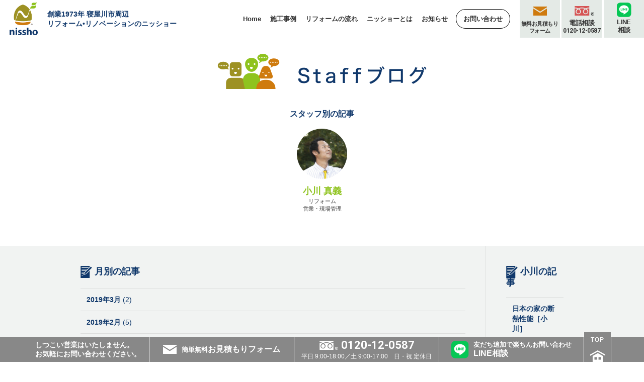

--- FILE ---
content_type: text/html; charset=UTF-8
request_url: http://www.nisho.jp/blog/2023/?stf=ogawa
body_size: 7841
content:
<!DOCTYPE html>
<html dir="ltr" lang="ja" prefix="og: https://ogp.me/ns#" class="no-js">
<head>
    <meta charset="UTF-8">
    <meta http-equiv="X-UA-Compatible" content="IE=edge">
    <meta name="viewport" content="width=device-width">

    <meta name="keyword" content="リフォーム,寝屋川,枚方,交野,守口,門真，大阪">
    
    <link rel="preload" href="http://www.nisho.jp/wp-content/themes/nisho/img/top-bg-back.svg" as="image">
    <link rel="stylesheet" type="text/css" href="http://www.nisho.jp/wp-content/themes/nisho/style.css"/>
        <link rel="stylesheet" type="text/css" href="http://www.nisho.jp/wp-content/themes/nisho/css/screen.min.css"/>
        <link rel="shortcut icon" href="http://www.nisho.jp/wp-content/themes/nisho/img/favicon.ico">
            
		<!-- All in One SEO 4.8.9 - aioseo.com -->
		<title>| リフォームのニッショー</title>
	<meta name="robots" content="noindex, max-image-preview:large" />
	<link rel="canonical" href="https://www.nisho.jp/blog/2023/" />
	<meta name="generator" content="All in One SEO (AIOSEO) 4.8.9" />

		<!-- Google tag (gtag.js) -->
<script async src="https://www.googletagmanager.com/gtag/js?id=G-WLWXX9NWC8"></script>
<script>
  window.dataLayer = window.dataLayer || [];
  function gtag() { dataLayer.push(arguments); }
  gtag('js', new Date());

  gtag('config', 'G-WLWXX9NWC8');
</script>
		<meta property="og:locale" content="ja_JP" />
		<meta property="og:site_name" content="リフォームのニッショー | リフォームのニッショー" />
		<meta property="og:type" content="website" />
		<meta property="og:title" content="ブログ | リフォームのニッショー" />
		<meta property="og:url" content="https://www.nisho.jp/blog/2023/" />
		<meta name="twitter:card" content="summary" />
		<meta name="twitter:title" content="ブログ | リフォームのニッショー" />
		<script type="application/ld+json" class="aioseo-schema">
			{"@context":"https:\/\/schema.org","@graph":[{"@type":"BreadcrumbList","@id":"https:\/\/www.nisho.jp\/blog\/2023\/#breadcrumblist","itemListElement":[{"@type":"ListItem","@id":"https:\/\/www.nisho.jp#listItem","position":1,"name":"\u30db\u30fc\u30e0","item":"https:\/\/www.nisho.jp","nextItem":{"@type":"ListItem","@id":"https:\/\/www.nisho.jp\/2023\/#listItem","name":2023}},{"@type":"ListItem","@id":"https:\/\/www.nisho.jp\/2023\/#listItem","position":2,"name":2023,"previousItem":{"@type":"ListItem","@id":"https:\/\/www.nisho.jp#listItem","name":"\u30db\u30fc\u30e0"}}]},{"@type":"CollectionPage","@id":"https:\/\/www.nisho.jp\/blog\/2023\/#collectionpage","url":"https:\/\/www.nisho.jp\/blog\/2023\/","name":"| \u30ea\u30d5\u30a9\u30fc\u30e0\u306e\u30cb\u30c3\u30b7\u30e7\u30fc","inLanguage":"ja","isPartOf":{"@id":"https:\/\/www.nisho.jp\/#website"},"breadcrumb":{"@id":"https:\/\/www.nisho.jp\/blog\/2023\/#breadcrumblist"}},{"@type":"Organization","@id":"https:\/\/www.nisho.jp\/#organization","name":"\u30ea\u30d5\u30a9\u30fc\u30e0\u306e\u30cb\u30c3\u30b7\u30e7\u30fc","description":"\u30ea\u30d5\u30a9\u30fc\u30e0\u306e\u30cb\u30c3\u30b7\u30e7\u30fc","url":"https:\/\/www.nisho.jp\/"},{"@type":"WebSite","@id":"https:\/\/www.nisho.jp\/#website","url":"https:\/\/www.nisho.jp\/","name":"\u30ea\u30d5\u30a9\u30fc\u30e0\u306e\u30cb\u30c3\u30b7\u30e7\u30fc","description":"\u30ea\u30d5\u30a9\u30fc\u30e0\u306e\u30cb\u30c3\u30b7\u30e7\u30fc","inLanguage":"ja","publisher":{"@id":"https:\/\/www.nisho.jp\/#organization"}}]}
		</script>
		<!-- All in One SEO -->

<link rel='dns-prefetch' href='//www.google.com' />
<link rel="alternate" type="application/rss+xml" title="リフォームのニッショー &raquo; ブログ フィード" href="https://www.nisho.jp/blog/feed/" />
<link rel='stylesheet' id='wp-block-library-css'  href='http://www.nisho.jp/wp-includes/css/dist/block-library/style.min.css?ver=5.9.12' type='text/css' media='all' />
<style id='global-styles-inline-css' type='text/css'>
body{--wp--preset--color--black: #000000;--wp--preset--color--cyan-bluish-gray: #abb8c3;--wp--preset--color--white: #ffffff;--wp--preset--color--pale-pink: #f78da7;--wp--preset--color--vivid-red: #cf2e2e;--wp--preset--color--luminous-vivid-orange: #ff6900;--wp--preset--color--luminous-vivid-amber: #fcb900;--wp--preset--color--light-green-cyan: #7bdcb5;--wp--preset--color--vivid-green-cyan: #00d084;--wp--preset--color--pale-cyan-blue: #8ed1fc;--wp--preset--color--vivid-cyan-blue: #0693e3;--wp--preset--color--vivid-purple: #9b51e0;--wp--preset--gradient--vivid-cyan-blue-to-vivid-purple: linear-gradient(135deg,rgba(6,147,227,1) 0%,rgb(155,81,224) 100%);--wp--preset--gradient--light-green-cyan-to-vivid-green-cyan: linear-gradient(135deg,rgb(122,220,180) 0%,rgb(0,208,130) 100%);--wp--preset--gradient--luminous-vivid-amber-to-luminous-vivid-orange: linear-gradient(135deg,rgba(252,185,0,1) 0%,rgba(255,105,0,1) 100%);--wp--preset--gradient--luminous-vivid-orange-to-vivid-red: linear-gradient(135deg,rgba(255,105,0,1) 0%,rgb(207,46,46) 100%);--wp--preset--gradient--very-light-gray-to-cyan-bluish-gray: linear-gradient(135deg,rgb(238,238,238) 0%,rgb(169,184,195) 100%);--wp--preset--gradient--cool-to-warm-spectrum: linear-gradient(135deg,rgb(74,234,220) 0%,rgb(151,120,209) 20%,rgb(207,42,186) 40%,rgb(238,44,130) 60%,rgb(251,105,98) 80%,rgb(254,248,76) 100%);--wp--preset--gradient--blush-light-purple: linear-gradient(135deg,rgb(255,206,236) 0%,rgb(152,150,240) 100%);--wp--preset--gradient--blush-bordeaux: linear-gradient(135deg,rgb(254,205,165) 0%,rgb(254,45,45) 50%,rgb(107,0,62) 100%);--wp--preset--gradient--luminous-dusk: linear-gradient(135deg,rgb(255,203,112) 0%,rgb(199,81,192) 50%,rgb(65,88,208) 100%);--wp--preset--gradient--pale-ocean: linear-gradient(135deg,rgb(255,245,203) 0%,rgb(182,227,212) 50%,rgb(51,167,181) 100%);--wp--preset--gradient--electric-grass: linear-gradient(135deg,rgb(202,248,128) 0%,rgb(113,206,126) 100%);--wp--preset--gradient--midnight: linear-gradient(135deg,rgb(2,3,129) 0%,rgb(40,116,252) 100%);--wp--preset--duotone--dark-grayscale: url('#wp-duotone-dark-grayscale');--wp--preset--duotone--grayscale: url('#wp-duotone-grayscale');--wp--preset--duotone--purple-yellow: url('#wp-duotone-purple-yellow');--wp--preset--duotone--blue-red: url('#wp-duotone-blue-red');--wp--preset--duotone--midnight: url('#wp-duotone-midnight');--wp--preset--duotone--magenta-yellow: url('#wp-duotone-magenta-yellow');--wp--preset--duotone--purple-green: url('#wp-duotone-purple-green');--wp--preset--duotone--blue-orange: url('#wp-duotone-blue-orange');--wp--preset--font-size--small: 13px;--wp--preset--font-size--medium: 20px;--wp--preset--font-size--large: 36px;--wp--preset--font-size--x-large: 42px;}.has-black-color{color: var(--wp--preset--color--black) !important;}.has-cyan-bluish-gray-color{color: var(--wp--preset--color--cyan-bluish-gray) !important;}.has-white-color{color: var(--wp--preset--color--white) !important;}.has-pale-pink-color{color: var(--wp--preset--color--pale-pink) !important;}.has-vivid-red-color{color: var(--wp--preset--color--vivid-red) !important;}.has-luminous-vivid-orange-color{color: var(--wp--preset--color--luminous-vivid-orange) !important;}.has-luminous-vivid-amber-color{color: var(--wp--preset--color--luminous-vivid-amber) !important;}.has-light-green-cyan-color{color: var(--wp--preset--color--light-green-cyan) !important;}.has-vivid-green-cyan-color{color: var(--wp--preset--color--vivid-green-cyan) !important;}.has-pale-cyan-blue-color{color: var(--wp--preset--color--pale-cyan-blue) !important;}.has-vivid-cyan-blue-color{color: var(--wp--preset--color--vivid-cyan-blue) !important;}.has-vivid-purple-color{color: var(--wp--preset--color--vivid-purple) !important;}.has-black-background-color{background-color: var(--wp--preset--color--black) !important;}.has-cyan-bluish-gray-background-color{background-color: var(--wp--preset--color--cyan-bluish-gray) !important;}.has-white-background-color{background-color: var(--wp--preset--color--white) !important;}.has-pale-pink-background-color{background-color: var(--wp--preset--color--pale-pink) !important;}.has-vivid-red-background-color{background-color: var(--wp--preset--color--vivid-red) !important;}.has-luminous-vivid-orange-background-color{background-color: var(--wp--preset--color--luminous-vivid-orange) !important;}.has-luminous-vivid-amber-background-color{background-color: var(--wp--preset--color--luminous-vivid-amber) !important;}.has-light-green-cyan-background-color{background-color: var(--wp--preset--color--light-green-cyan) !important;}.has-vivid-green-cyan-background-color{background-color: var(--wp--preset--color--vivid-green-cyan) !important;}.has-pale-cyan-blue-background-color{background-color: var(--wp--preset--color--pale-cyan-blue) !important;}.has-vivid-cyan-blue-background-color{background-color: var(--wp--preset--color--vivid-cyan-blue) !important;}.has-vivid-purple-background-color{background-color: var(--wp--preset--color--vivid-purple) !important;}.has-black-border-color{border-color: var(--wp--preset--color--black) !important;}.has-cyan-bluish-gray-border-color{border-color: var(--wp--preset--color--cyan-bluish-gray) !important;}.has-white-border-color{border-color: var(--wp--preset--color--white) !important;}.has-pale-pink-border-color{border-color: var(--wp--preset--color--pale-pink) !important;}.has-vivid-red-border-color{border-color: var(--wp--preset--color--vivid-red) !important;}.has-luminous-vivid-orange-border-color{border-color: var(--wp--preset--color--luminous-vivid-orange) !important;}.has-luminous-vivid-amber-border-color{border-color: var(--wp--preset--color--luminous-vivid-amber) !important;}.has-light-green-cyan-border-color{border-color: var(--wp--preset--color--light-green-cyan) !important;}.has-vivid-green-cyan-border-color{border-color: var(--wp--preset--color--vivid-green-cyan) !important;}.has-pale-cyan-blue-border-color{border-color: var(--wp--preset--color--pale-cyan-blue) !important;}.has-vivid-cyan-blue-border-color{border-color: var(--wp--preset--color--vivid-cyan-blue) !important;}.has-vivid-purple-border-color{border-color: var(--wp--preset--color--vivid-purple) !important;}.has-vivid-cyan-blue-to-vivid-purple-gradient-background{background: var(--wp--preset--gradient--vivid-cyan-blue-to-vivid-purple) !important;}.has-light-green-cyan-to-vivid-green-cyan-gradient-background{background: var(--wp--preset--gradient--light-green-cyan-to-vivid-green-cyan) !important;}.has-luminous-vivid-amber-to-luminous-vivid-orange-gradient-background{background: var(--wp--preset--gradient--luminous-vivid-amber-to-luminous-vivid-orange) !important;}.has-luminous-vivid-orange-to-vivid-red-gradient-background{background: var(--wp--preset--gradient--luminous-vivid-orange-to-vivid-red) !important;}.has-very-light-gray-to-cyan-bluish-gray-gradient-background{background: var(--wp--preset--gradient--very-light-gray-to-cyan-bluish-gray) !important;}.has-cool-to-warm-spectrum-gradient-background{background: var(--wp--preset--gradient--cool-to-warm-spectrum) !important;}.has-blush-light-purple-gradient-background{background: var(--wp--preset--gradient--blush-light-purple) !important;}.has-blush-bordeaux-gradient-background{background: var(--wp--preset--gradient--blush-bordeaux) !important;}.has-luminous-dusk-gradient-background{background: var(--wp--preset--gradient--luminous-dusk) !important;}.has-pale-ocean-gradient-background{background: var(--wp--preset--gradient--pale-ocean) !important;}.has-electric-grass-gradient-background{background: var(--wp--preset--gradient--electric-grass) !important;}.has-midnight-gradient-background{background: var(--wp--preset--gradient--midnight) !important;}.has-small-font-size{font-size: var(--wp--preset--font-size--small) !important;}.has-medium-font-size{font-size: var(--wp--preset--font-size--medium) !important;}.has-large-font-size{font-size: var(--wp--preset--font-size--large) !important;}.has-x-large-font-size{font-size: var(--wp--preset--font-size--x-large) !important;}
</style>
<link rel='stylesheet' id='contact-form-7-css'  href='http://www.nisho.jp/wp-content/plugins/contact-form-7/includes/css/styles.css?ver=5.5.6' type='text/css' media='all' />
<link rel='stylesheet' id='fancybox-css'  href='http://www.nisho.jp/wp-content/plugins/easy-fancybox/fancybox/1.5.4/jquery.fancybox.min.css?ver=5.9.12' type='text/css' media='screen' />
<script type='text/javascript' src='http://www.nisho.jp/wp-includes/js/jquery/jquery.min.js?ver=3.6.0' id='jquery-core-js'></script>
<script type='text/javascript' src='http://www.nisho.jp/wp-includes/js/jquery/jquery-migrate.min.js?ver=3.3.2' id='jquery-migrate-js'></script>
<link rel="https://api.w.org/" href="https://www.nisho.jp/wp-json/" /><link rel="EditURI" type="application/rsd+xml" title="RSD" href="https://www.nisho.jp/xmlrpc.php?rsd" />
<link rel="wlwmanifest" type="application/wlwmanifest+xml" href="http://www.nisho.jp/wp-includes/wlwmanifest.xml" /> 
<meta name="generator" content="WordPress 5.9.12" />
</head>

<body class="archive date post-type-archive post-type-archive-blog">

<header>
    <a href="/" class="main-logo"><span><img src="http://www.nisho.jp/wp-content/themes/nisho/img/logo.png" alt="リフォームのニッショー" width="49" height="50"></span></a>

    <div class="main-btn-sp-toggle"><span></span></div>
    <div class="main-menu-container">
        <p class="main-slogan">創業1973年 寝屋川市周辺<br>リフォーム•リノベーションのニッショー</p>
        <nav class="main-menu"><ul id="menu-main_menu" class="menu"><li id="menu-item-27" class="main-menu-home menu-item menu-item-type-custom menu-item-object-custom menu-item-27"><a href="https://www.nisho.jp"><span>Home</span></a></li>
<li id="menu-item-4892" class="main-menu-cases menu-item menu-item-type-custom menu-item-object-custom menu-item-4892"><a href="/example/"><span>施工事例</span></a></li>
<li id="menu-item-45" class="main-menu-flow menu-item menu-item-type-post_type menu-item-object-page menu-item-45"><a href="https://www.nisho.jp/flow/"><span>リフォームの流れ</span></a></li>
<li id="menu-item-28" class="main-menu-company menu-item menu-item-type-post_type menu-item-object-page menu-item-has-children menu-item-28"><a href="https://www.nisho.jp/about/"><span>ニッショーとは</span></a>
<ul class="sub-menu">
	<li id="menu-item-248" class="menu-item menu-item-type-post_type menu-item-object-page menu-item-248"><a href="https://www.nisho.jp/about/"><span>会社概要</span></a></li>
	<li id="menu-item-249" class="menu-item menu-item-type-post_type menu-item-object-page menu-item-249"><a href="https://www.nisho.jp/about/message/"><span>社長挨拶</span></a></li>
	<li id="menu-item-250" class="menu-item menu-item-type-post_type_archive menu-item-object-staff menu-item-250"><a href="https://www.nisho.jp/staff/"><span>スタッフ紹介</span></a></li>
</ul>
</li>
<li id="menu-item-68" class="main-menu-voice menu-item menu-item-type-post_type_archive menu-item-object-voice menu-item-68"><a href="https://www.nisho.jp/voice/"><span>お客様の声</span></a></li>
<li id="menu-item-65" class="main-menu-notifications menu-item menu-item-type-post_type_archive menu-item-object-news menu-item-65"><a href="https://www.nisho.jp/news/"><span>お知らせ</span></a></li>
<li id="menu-item-4893" class="main-menu-inquiry menu-item menu-item-type-custom menu-item-object-custom menu-item-4893"><a href="/contact/question/"><span>お問い合わせ</span></a></li>
</ul></nav><div class="main-contact-menu"><ul id="menu-contact_menu" class="menu"><li id="menu-item-4886" class="contact-menu-estimate menu-item menu-item-type-custom menu-item-object-custom menu-item-4886"><a href="/contact/estimate"><span class="contact-menu-item-wrap"><span class="contact-menu-txt contact-menu-item-txt"><span class="txt-main">無料お見積もり<br>フォーム</span></span></span></a></li>
<li id="menu-item-4887" class="contact-menu-tel menu-item menu-item-type-custom menu-item-object-custom menu-item-4887"><a href="tel:0120120587"><span class="contact-menu-item-wrap"><span class="contact-menu-txt contact-menu-item-txt"><span class="txt-main">電話相談<span class="num">0120-12-0587</span></span></span></span></a></li>
<li id="menu-item-4888" class="contact-menu-line menu-item menu-item-type-custom menu-item-object-custom menu-item-4888"><a href="https://lin.ee/dyiox8l"><span class="contact-menu-item-wrap"><span class="contact-menu-txt contact-menu-item-txt"><span class="txt-main">LINE<br>相談</span></span></span></a></li>
</ul></div>        <p class="main-schedule-sp">受付時間　平日 9:00-18:00／土 9:00-17:00　日•祝 定休日</p>
        <a class="main-facebook-link" href="" rel="noopener" target="_blank"><img src="http://www.nisho.jp/wp-content/themes/nisho/img/facebook_logo_black.png" alt="facebookページへ"></a>
    </div>
</header><div id="container">
    <section class="blog-writer-introduce">
        <h1><a href="/blog/"><img src="http://www.nisho.jp/wp-content/themes/nisho/img/blog/ttl.svg" alt="Staffブログ" width="256" height="35"></a></h1>
        <div>
                            <p>スタッフ別の記事</p>
                <ul class="single">
                    <li>
                        <a href="/blog_staff/ogawa/">
                            <figure><img src="http://www.nisho.jp/wp-content/themes/nisho/img/blog/img-ogawa.png" alt="小川 真義" width="100" height="100"></figure>
                            <h2 class="blog-writer ogawa">小川 真義</h2>
                            <p>リフォーム<br>営業・現場管理</p>
                        </a>
                    </li>
                </ul>
                    </div>
    </section>

    <div id="container-inner">
                    <div>
                <div>
                    <section class="table-monthly table-list list-all">
                        <h3>月別の記事</h3>
                        <ul>
                            	<li><a href='https://www.nisho.jp/blog/2019/03/?stf=ogawa'>2019年3月</a>&nbsp;(2)</li>
	<li><a href='https://www.nisho.jp/blog/2019/02/?stf=ogawa'>2019年2月</a>&nbsp;(5)</li>
	<li><a href='https://www.nisho.jp/blog/2019/01/?stf=ogawa'>2019年1月</a>&nbsp;(2)</li>
	<li><a href='https://www.nisho.jp/blog/2018/10/?stf=ogawa'>2018年10月</a>&nbsp;(2)</li>
	<li><a href='https://www.nisho.jp/blog/2018/06/?stf=ogawa'>2018年6月</a>&nbsp;(1)</li>
                        </ul>
                    </section>
                </div>
                <nav class="blog-table-list">
                                        <section class="table-newest table-list">
                        <h3>小川の記事</h3>
                        <ul>
                                                            <li><a href="https://www.nisho.jp/blog/ogawa/2019/03/09/1821/">日本の家の断熱性能［小川］</a></li>
                                                            <li><a href="https://www.nisho.jp/blog/ogawa/2019/03/09/1819/">僕も有名人の仲間入り？！［小川］</a></li>
                                                            <li><a href="https://www.nisho.jp/blog/ogawa/2019/02/28/1798/">道後温泉［小川］</a></li>
                                                            <li><a href="https://www.nisho.jp/blog/ogawa/2019/02/28/1793/">まだまだ終わりません［小川］</a></li>
                                                            <li><a href="https://www.nisho.jp/blog/ogawa/2019/02/28/1790/">パナソニック新商品説明会［小川］</a></li>
                                                            <li><a href="https://www.nisho.jp/blog/ogawa/2019/02/28/1783/">最近のグルメ（っていうかラーメン）［小川］</a></li>
                                                                                </ul>
                        <p class="btn-blog-more"><a href="/blog-list/?stf=ogawa">さらに見る</a></p>
                                                <ul class="table-list other-member">
                                                        <li><a href="/blog_staff/yamada/">山田の記事</a></li>                            <li><a href="/blog_staff/watanabe/">渡辺の記事</a></li>                        </ul>
                    </section>

                    <section class="table-category table-list">
                        <h3>カテゴリ別の記事</h3>
                        <ul>
                            	<li class="cat-item cat-item-49"><a href="https://www.nisho.jp/blog_category/work/">現場日記</a>
</li>
	<li class="cat-item cat-item-50"><a href="https://www.nisho.jp/blog_category/private/">プライベート</a>
</li>
	<li class="cat-item cat-item-65"><a href="https://www.nisho.jp/blog_category/%e3%81%8a%e3%81%97%e3%82%89%e3%81%9b/">おしらせ</a>
</li>
	<li class="cat-item cat-item-66"><a href="https://www.nisho.jp/blog_category/%e3%81%8a%e4%bb%95%e4%ba%8b-%e3%81%8a%e4%bb%95%e4%ba%8b%e3%81%a3/">お仕事 お仕事っ</a>
</li>
                        </ul>
                    </section>
                </nav>
            </div>
            </div>
</div>
<footer>
    <div class="footer-logo">
        <span><img src="http://www.nisho.jp/wp-content/themes/nisho/img/footer_logo_black.svg" alt="まごころをカタチに…リフォームのニッショー"></span>
    </div>
    <div class="menu-address">
                    <nav class="footer-links" aria-label="フッターナビゲーション">
                <div class="footer-links__grid">
                                                                    <div class="footer-links__col">
                            <h4 class="footer-links__heading">
                                                                    <a href="https://www.nisho.jp/example/" class="footer-links__heading-link">施工事例</a>
                                                            </h4>
                                                            <ul class="footer-links__list">
                                                                            <li class="footer-links__item"><a href="https://www.nisho.jp/example/?terms%5B0%5D=kitchen&#038;from_search=1">キッチン</a></li>
                                                                            <li class="footer-links__item"><a href="https://www.nisho.jp/example/?terms%5B0%5D=bathroom&#038;from_search=1">浴室</a></li>
                                                                            <li class="footer-links__item"><a href="https://www.nisho.jp/example/?terms%5B0%5D=washroom&#038;from_search=1">トイレ・洗面所</a></li>
                                                                            <li class="footer-links__item"><a href="https://www.nisho.jp/example/?terms%5B0%5D=rooms&#038;from_search=1">室内スペース</a></li>
                                                                            <li class="footer-links__item"><a href="https://www.nisho.jp/example/?terms%5B0%5D=seismic&#038;from_search=1">耐震</a></li>
                                                                            <li class="footer-links__item"><a href="https://www.nisho.jp/example/?terms%5B0%5D=eco&#038;from_search=1">省エネ・断熱・サッシ/ドア</a></li>
                                                                            <li class="footer-links__item"><a href="https://www.nisho.jp/example/?terms%5B0%5D=accessibility&#038;from_search=1">バリアフリー・介護</a></li>
                                                                            <li class="footer-links__item"><a href="https://www.nisho.jp/example/?terms%5B0%5D=roof&#038;from_search=1">屋根/外壁・外回り</a></li>
                                                                            <li class="footer-links__item"><a href="https://www.nisho.jp/example/?terms%5B0%5D=renovation-building&#038;from_search=1">【マンション】全面</a></li>
                                                                            <li class="footer-links__item"><a href="https://www.nisho.jp/example/?terms%5B0%5D=renovation-house&#038;from_search=1">【戸建て】全面</a></li>
                                                                    </ul>
                                                    </div>
                                                                    <div class="footer-links__col">
                            <h4 class="footer-links__heading">
                                                                    <a href="https://www.nisho.jp/flow/" class="footer-links__heading-link">リフォームの流れ</a>
                                                            </h4>
                                                    </div>
                                                                    <div class="footer-links__col">
                            <h4 class="footer-links__heading">
                                                                    <a href="https://www.nisho.jp/about/" class="footer-links__heading-link">ニッショーとは</a>
                                                            </h4>
                                                            <ul class="footer-links__list">
                                                                            <li class="footer-links__item"><a href="https://www.nisho.jp/about/">会社概要</a></li>
                                                                            <li class="footer-links__item"><a href="https://www.nisho.jp/about/message/">社長挨拶</a></li>
                                                                            <li class="footer-links__item"><a href="https://www.nisho.jp/staff/">スタッフ紹介</a></li>
                                                                    </ul>
                                                    </div>
                                                                    <div class="footer-links__col">
                            <h4 class="footer-links__heading">
                                                                    <a href="https://www.nisho.jp/news/" class="footer-links__heading-link">お知らせ</a>
                                                            </h4>
                                                    </div>
                                                                    <div class="footer-links__col">
                            <h4 class="footer-links__heading">
                                                                    <a href="https://www.nisho.jp/voice/" class="footer-links__heading-link">お客様の声</a>
                                                            </h4>
                                                    </div>
                                                                    <div class="footer-links__col">
                            <h4 class="footer-links__heading">
                                                                    <a href="https://www.nisho.jp/reform1/" class="footer-links__heading-link">これからの住まいに求められるモノ</a>
                                                            </h4>
                                                            <ul class="footer-links__list">
                                                                            <li class="footer-links__item"><a href="https://www.nisho.jp/reform2/">耐震</a></li>
                                                                            <li class="footer-links__item"><a href="https://www.nisho.jp/reform3/">省エネ</a></li>
                                                                            <li class="footer-links__item"><a href="https://www.nisho.jp/reform4/">バリアフリー化 耐久性向上と劣化対策</a></li>
                                                                    </ul>
                                                    </div>
                                                                    <div class="footer-links__col">
                            <h4 class="footer-links__heading">
                                                                    <a href="https://www.nisho.jp/access/" class="footer-links__heading-link">アクセス</a>
                                                            </h4>
                                                    </div>
                                                                    <div class="footer-links__col">
                            <h4 class="footer-links__heading">
                                                                    <a href="https://www.nisho.jp/policy/" class="footer-links__heading-link">プライバシーポリシー</a>
                                                            </h4>
                                                    </div>
                                    </div>
            </nav>
            </div>
    <div class="info">
        <div class="info-inner">
            <img class="info-logo" src="http://www.nisho.jp/wp-content/themes/nisho/img/footer_logotype.svg" alt="日昇産業株式会社" width="188" height="24">
            <div class="but-instagram">
                <a href="https://www.instagram.com/nissho0078/" target="_blank" rel="noopener"><img width="24" height="24" src="http://www.nisho.jp/wp-content/themes/nisho/img/instagram_logo.png" alt="facebook"></a>
            </div>
            <div class="but-facebook">
                <a href="https://www.facebook.com/%E6%97%A5%E6%98%87%E7%94%A3%E6%A5%AD-781555988622238" target="_blank" rel="noopener"><img width="24" height="24" src="http://www.nisho.jp/wp-content/themes/nisho/img/facebook_logo_blue.svg" alt="facebook"></a>
            </div>
        </div>

        <p class="info-address">〒572-0076 <br>大阪府寝屋川市仁和寺本町4丁目16番8号</p>
        <a class="but-pdf" href="http://www.nisho.jp/wp-content/themes/nisho/../../../wp-content/uploads/2022/01/NishoPamphlet_21.pdf" target="_blank"><span>会社案内</span><span>PDFよりご覧いただけます。</span></a>
        <p class="info-copyright">Copyright &copy; 2026 Nissho Sangyo All rights reserved.</p>
    </div>
</footer>
<div class="floating">
    <div class="floating-wrap">
        <p class="floating-txt">しつこい営業はいたしません。<br>お気軽にお問い合わせください。</p>
        <ul id="menu-floating_menu" class="floating-menu"><li id="menu-item-4889" class="floating-menu-estimate menu-item menu-item-type-custom menu-item-object-custom menu-item-4889"><a href="/contact/estimate/"><span class="link-inner"><span><span class="sp-hide">簡単</span>無料</span>お見積もりフォーム</span></a></li>
<li id="menu-item-4890" class="floating-menu-tel menu-item menu-item-type-custom menu-item-object-custom menu-item-4890"><a href="tel:0120-12-0587"><span class="link-inner"><span class="num">0120-12-0587</span><span class="sch">平日 9:00-18:00／土 9:00-17:00　日・祝 定休日</span></span></a></li>
<li id="menu-item-4891" class="floating-menu-line menu-item menu-item-type-custom menu-item-object-custom menu-item-4891"><a href="https://lin.ee/dyiox8l"><span class="link-inner"><span class="sm">友だち追加で楽ちんお問い合わせ</span><span class="big">LINE相談</span></span></a></li>
</ul>        <button class="floating-top" onclick="window.scrollTo({top: 0, behavior: 'smooth'})">
            <span>TOP</span>
        </button>
    </div>
</div>
<script src="http://www.nisho.jp/wp-content/themes/nisho/js/jquery-3.7.1.min.js"></script>
<script src="http://www.nisho.jp/wp-content/themes/nisho/js/picturefill.min.js"></script>
<script src="http://www.nisho.jp/wp-content/themes/nisho/js/simpleUtils.min.js"></script>
<script type='text/javascript' src='http://www.nisho.jp/wp-includes/js/dist/vendor/regenerator-runtime.min.js?ver=0.13.9' id='regenerator-runtime-js'></script>
<script type='text/javascript' src='http://www.nisho.jp/wp-includes/js/dist/vendor/wp-polyfill.min.js?ver=3.15.0' id='wp-polyfill-js'></script>
<script type='text/javascript' id='contact-form-7-js-extra'>
/* <![CDATA[ */
var wpcf7 = {"api":{"root":"https:\/\/www.nisho.jp\/wp-json\/","namespace":"contact-form-7\/v1"}};
/* ]]> */
</script>
<script type='text/javascript' src='http://www.nisho.jp/wp-content/plugins/contact-form-7/includes/js/index.js?ver=5.5.6' id='contact-form-7-js'></script>
<script type='text/javascript' src='http://www.nisho.jp/wp-content/plugins/easy-fancybox/vendor/purify.min.js?ver=5.9.12' id='fancybox-purify-js'></script>
<script type='text/javascript' id='jquery-fancybox-js-extra'>
/* <![CDATA[ */
var efb_i18n = {"close":"Close","next":"Next","prev":"Previous","startSlideshow":"Start slideshow","toggleSize":"Toggle size"};
/* ]]> */
</script>
<script type='text/javascript' src='http://www.nisho.jp/wp-content/plugins/easy-fancybox/fancybox/1.5.4/jquery.fancybox.min.js?ver=5.9.12' id='jquery-fancybox-js'></script>
<script type='text/javascript' id='jquery-fancybox-js-after'>
var fb_timeout, fb_opts={'autoScale':true,'showCloseButton':true,'margin':20,'pixelRatio':'false','centerOnScroll':false,'enableEscapeButton':true,'overlayShow':true,'hideOnOverlayClick':true,'minVpHeight':320,'disableCoreLightbox':'true','enableBlockControls':'true','fancybox_openBlockControls':'true' };
if(typeof easy_fancybox_handler==='undefined'){
var easy_fancybox_handler=function(){
jQuery([".nolightbox","a.wp-block-file__button","a.pin-it-button","a[href*='pinterest.com\/pin\/create']","a[href*='facebook.com\/share']","a[href*='twitter.com\/share']"].join(',')).addClass('nofancybox');
jQuery('a.fancybox-close').on('click',function(e){e.preventDefault();jQuery.fancybox.close()});
/* IMG */
						var unlinkedImageBlocks=jQuery(".wp-block-image > img:not(.nofancybox,figure.nofancybox>img)");
						unlinkedImageBlocks.wrap(function() {
							var href = jQuery( this ).attr( "src" );
							return "<a href='" + href + "'></a>";
						});
var fb_IMG_select=jQuery('a[href*=".jpg" i]:not(.nofancybox,li.nofancybox>a,figure.nofancybox>a),area[href*=".jpg" i]:not(.nofancybox),a[href*=".jpeg" i]:not(.nofancybox,li.nofancybox>a,figure.nofancybox>a),area[href*=".jpeg" i]:not(.nofancybox),a[href*=".png" i]:not(.nofancybox,li.nofancybox>a,figure.nofancybox>a),area[href*=".png" i]:not(.nofancybox),a[href*=".gif" i]:not(.nofancybox,li.nofancybox>a,figure.nofancybox>a),area[href*=".gif" i]:not(.nofancybox)');
fb_IMG_select.addClass('fancybox image');
var fb_IMG_sections=jQuery('.gallery,.wp-block-gallery,.tiled-gallery,.wp-block-jetpack-tiled-gallery,.ngg-galleryoverview,.ngg-imagebrowser,.nextgen_pro_blog_gallery,.nextgen_pro_film,.nextgen_pro_horizontal_filmstrip,.ngg-pro-masonry-wrapper,.ngg-pro-mosaic-container,.nextgen_pro_sidescroll,.nextgen_pro_slideshow,.nextgen_pro_thumbnail_grid,.tiled-gallery');
fb_IMG_sections.each(function(){jQuery(this).find(fb_IMG_select).attr('rel','gallery-'+fb_IMG_sections.index(this));});
jQuery('a.fancybox,area.fancybox,.fancybox>a').each(function(){jQuery(this).fancybox(jQuery.extend(true,{},fb_opts,{'type':'image','transition':'elastic','transitionIn':'elastic','easingIn':'easeOutBack','transitionOut':'elastic','easingOut':'easeInBack','opacity':false,'hideOnContentClick':false,'titleShow':false,'titlePosition':'over','titleFromAlt':true,'showNavArrows':true,'enableKeyboardNav':true,'cyclic':false,'mouseWheel':'true'}))});
};};
jQuery(easy_fancybox_handler);jQuery(document).on('post-load',easy_fancybox_handler);
</script>
<script type='text/javascript' src='http://www.nisho.jp/wp-content/plugins/easy-fancybox/vendor/jquery.easing.min.js?ver=1.4.1' id='jquery-easing-js'></script>
<script type='text/javascript' src='http://www.nisho.jp/wp-content/plugins/easy-fancybox/vendor/jquery.mousewheel.min.js?ver=3.1.13' id='jquery-mousewheel-js'></script>
<script type='text/javascript' id='BJLL-js-extra'>
/* <![CDATA[ */
var BJLL_options = {"threshold":"400"};
/* ]]> */
</script>
<script type='text/javascript' src='http://www.nisho.jp/wp-content/plugins/bj-lazy-load/js/bj-lazy-load.min.js?ver=2' id='BJLL-js'></script>
<script type='text/javascript' src='https://www.google.com/recaptcha/api.js?render=6LeBjbwaAAAAAIpaxzxA7hOl4i5U53_smdPqPlju&#038;ver=3.0' id='google-recaptcha-js'></script>
<script type='text/javascript' id='wpcf7-recaptcha-js-extra'>
/* <![CDATA[ */
var wpcf7_recaptcha = {"sitekey":"6LeBjbwaAAAAAIpaxzxA7hOl4i5U53_smdPqPlju","actions":{"homepage":"homepage","contactform":"contactform"}};
/* ]]> */
</script>
<script type='text/javascript' src='http://www.nisho.jp/wp-content/plugins/contact-form-7/modules/recaptcha/index.js?ver=5.5.6' id='wpcf7-recaptcha-js'></script>


    <script src="http://www.nisho.jp/wp-content/themes/nisho/js/main.min.js"></script>




        
                
                
                                        </body>

                        </html>

--- FILE ---
content_type: text/html; charset=utf-8
request_url: https://www.google.com/recaptcha/api2/anchor?ar=1&k=6LeBjbwaAAAAAIpaxzxA7hOl4i5U53_smdPqPlju&co=aHR0cDovL3d3dy5uaXNoby5qcDo4MA..&hl=en&v=N67nZn4AqZkNcbeMu4prBgzg&size=invisible&anchor-ms=20000&execute-ms=30000&cb=fdbfq6iv0gbg
body_size: 48695
content:
<!DOCTYPE HTML><html dir="ltr" lang="en"><head><meta http-equiv="Content-Type" content="text/html; charset=UTF-8">
<meta http-equiv="X-UA-Compatible" content="IE=edge">
<title>reCAPTCHA</title>
<style type="text/css">
/* cyrillic-ext */
@font-face {
  font-family: 'Roboto';
  font-style: normal;
  font-weight: 400;
  font-stretch: 100%;
  src: url(//fonts.gstatic.com/s/roboto/v48/KFO7CnqEu92Fr1ME7kSn66aGLdTylUAMa3GUBHMdazTgWw.woff2) format('woff2');
  unicode-range: U+0460-052F, U+1C80-1C8A, U+20B4, U+2DE0-2DFF, U+A640-A69F, U+FE2E-FE2F;
}
/* cyrillic */
@font-face {
  font-family: 'Roboto';
  font-style: normal;
  font-weight: 400;
  font-stretch: 100%;
  src: url(//fonts.gstatic.com/s/roboto/v48/KFO7CnqEu92Fr1ME7kSn66aGLdTylUAMa3iUBHMdazTgWw.woff2) format('woff2');
  unicode-range: U+0301, U+0400-045F, U+0490-0491, U+04B0-04B1, U+2116;
}
/* greek-ext */
@font-face {
  font-family: 'Roboto';
  font-style: normal;
  font-weight: 400;
  font-stretch: 100%;
  src: url(//fonts.gstatic.com/s/roboto/v48/KFO7CnqEu92Fr1ME7kSn66aGLdTylUAMa3CUBHMdazTgWw.woff2) format('woff2');
  unicode-range: U+1F00-1FFF;
}
/* greek */
@font-face {
  font-family: 'Roboto';
  font-style: normal;
  font-weight: 400;
  font-stretch: 100%;
  src: url(//fonts.gstatic.com/s/roboto/v48/KFO7CnqEu92Fr1ME7kSn66aGLdTylUAMa3-UBHMdazTgWw.woff2) format('woff2');
  unicode-range: U+0370-0377, U+037A-037F, U+0384-038A, U+038C, U+038E-03A1, U+03A3-03FF;
}
/* math */
@font-face {
  font-family: 'Roboto';
  font-style: normal;
  font-weight: 400;
  font-stretch: 100%;
  src: url(//fonts.gstatic.com/s/roboto/v48/KFO7CnqEu92Fr1ME7kSn66aGLdTylUAMawCUBHMdazTgWw.woff2) format('woff2');
  unicode-range: U+0302-0303, U+0305, U+0307-0308, U+0310, U+0312, U+0315, U+031A, U+0326-0327, U+032C, U+032F-0330, U+0332-0333, U+0338, U+033A, U+0346, U+034D, U+0391-03A1, U+03A3-03A9, U+03B1-03C9, U+03D1, U+03D5-03D6, U+03F0-03F1, U+03F4-03F5, U+2016-2017, U+2034-2038, U+203C, U+2040, U+2043, U+2047, U+2050, U+2057, U+205F, U+2070-2071, U+2074-208E, U+2090-209C, U+20D0-20DC, U+20E1, U+20E5-20EF, U+2100-2112, U+2114-2115, U+2117-2121, U+2123-214F, U+2190, U+2192, U+2194-21AE, U+21B0-21E5, U+21F1-21F2, U+21F4-2211, U+2213-2214, U+2216-22FF, U+2308-230B, U+2310, U+2319, U+231C-2321, U+2336-237A, U+237C, U+2395, U+239B-23B7, U+23D0, U+23DC-23E1, U+2474-2475, U+25AF, U+25B3, U+25B7, U+25BD, U+25C1, U+25CA, U+25CC, U+25FB, U+266D-266F, U+27C0-27FF, U+2900-2AFF, U+2B0E-2B11, U+2B30-2B4C, U+2BFE, U+3030, U+FF5B, U+FF5D, U+1D400-1D7FF, U+1EE00-1EEFF;
}
/* symbols */
@font-face {
  font-family: 'Roboto';
  font-style: normal;
  font-weight: 400;
  font-stretch: 100%;
  src: url(//fonts.gstatic.com/s/roboto/v48/KFO7CnqEu92Fr1ME7kSn66aGLdTylUAMaxKUBHMdazTgWw.woff2) format('woff2');
  unicode-range: U+0001-000C, U+000E-001F, U+007F-009F, U+20DD-20E0, U+20E2-20E4, U+2150-218F, U+2190, U+2192, U+2194-2199, U+21AF, U+21E6-21F0, U+21F3, U+2218-2219, U+2299, U+22C4-22C6, U+2300-243F, U+2440-244A, U+2460-24FF, U+25A0-27BF, U+2800-28FF, U+2921-2922, U+2981, U+29BF, U+29EB, U+2B00-2BFF, U+4DC0-4DFF, U+FFF9-FFFB, U+10140-1018E, U+10190-1019C, U+101A0, U+101D0-101FD, U+102E0-102FB, U+10E60-10E7E, U+1D2C0-1D2D3, U+1D2E0-1D37F, U+1F000-1F0FF, U+1F100-1F1AD, U+1F1E6-1F1FF, U+1F30D-1F30F, U+1F315, U+1F31C, U+1F31E, U+1F320-1F32C, U+1F336, U+1F378, U+1F37D, U+1F382, U+1F393-1F39F, U+1F3A7-1F3A8, U+1F3AC-1F3AF, U+1F3C2, U+1F3C4-1F3C6, U+1F3CA-1F3CE, U+1F3D4-1F3E0, U+1F3ED, U+1F3F1-1F3F3, U+1F3F5-1F3F7, U+1F408, U+1F415, U+1F41F, U+1F426, U+1F43F, U+1F441-1F442, U+1F444, U+1F446-1F449, U+1F44C-1F44E, U+1F453, U+1F46A, U+1F47D, U+1F4A3, U+1F4B0, U+1F4B3, U+1F4B9, U+1F4BB, U+1F4BF, U+1F4C8-1F4CB, U+1F4D6, U+1F4DA, U+1F4DF, U+1F4E3-1F4E6, U+1F4EA-1F4ED, U+1F4F7, U+1F4F9-1F4FB, U+1F4FD-1F4FE, U+1F503, U+1F507-1F50B, U+1F50D, U+1F512-1F513, U+1F53E-1F54A, U+1F54F-1F5FA, U+1F610, U+1F650-1F67F, U+1F687, U+1F68D, U+1F691, U+1F694, U+1F698, U+1F6AD, U+1F6B2, U+1F6B9-1F6BA, U+1F6BC, U+1F6C6-1F6CF, U+1F6D3-1F6D7, U+1F6E0-1F6EA, U+1F6F0-1F6F3, U+1F6F7-1F6FC, U+1F700-1F7FF, U+1F800-1F80B, U+1F810-1F847, U+1F850-1F859, U+1F860-1F887, U+1F890-1F8AD, U+1F8B0-1F8BB, U+1F8C0-1F8C1, U+1F900-1F90B, U+1F93B, U+1F946, U+1F984, U+1F996, U+1F9E9, U+1FA00-1FA6F, U+1FA70-1FA7C, U+1FA80-1FA89, U+1FA8F-1FAC6, U+1FACE-1FADC, U+1FADF-1FAE9, U+1FAF0-1FAF8, U+1FB00-1FBFF;
}
/* vietnamese */
@font-face {
  font-family: 'Roboto';
  font-style: normal;
  font-weight: 400;
  font-stretch: 100%;
  src: url(//fonts.gstatic.com/s/roboto/v48/KFO7CnqEu92Fr1ME7kSn66aGLdTylUAMa3OUBHMdazTgWw.woff2) format('woff2');
  unicode-range: U+0102-0103, U+0110-0111, U+0128-0129, U+0168-0169, U+01A0-01A1, U+01AF-01B0, U+0300-0301, U+0303-0304, U+0308-0309, U+0323, U+0329, U+1EA0-1EF9, U+20AB;
}
/* latin-ext */
@font-face {
  font-family: 'Roboto';
  font-style: normal;
  font-weight: 400;
  font-stretch: 100%;
  src: url(//fonts.gstatic.com/s/roboto/v48/KFO7CnqEu92Fr1ME7kSn66aGLdTylUAMa3KUBHMdazTgWw.woff2) format('woff2');
  unicode-range: U+0100-02BA, U+02BD-02C5, U+02C7-02CC, U+02CE-02D7, U+02DD-02FF, U+0304, U+0308, U+0329, U+1D00-1DBF, U+1E00-1E9F, U+1EF2-1EFF, U+2020, U+20A0-20AB, U+20AD-20C0, U+2113, U+2C60-2C7F, U+A720-A7FF;
}
/* latin */
@font-face {
  font-family: 'Roboto';
  font-style: normal;
  font-weight: 400;
  font-stretch: 100%;
  src: url(//fonts.gstatic.com/s/roboto/v48/KFO7CnqEu92Fr1ME7kSn66aGLdTylUAMa3yUBHMdazQ.woff2) format('woff2');
  unicode-range: U+0000-00FF, U+0131, U+0152-0153, U+02BB-02BC, U+02C6, U+02DA, U+02DC, U+0304, U+0308, U+0329, U+2000-206F, U+20AC, U+2122, U+2191, U+2193, U+2212, U+2215, U+FEFF, U+FFFD;
}
/* cyrillic-ext */
@font-face {
  font-family: 'Roboto';
  font-style: normal;
  font-weight: 500;
  font-stretch: 100%;
  src: url(//fonts.gstatic.com/s/roboto/v48/KFO7CnqEu92Fr1ME7kSn66aGLdTylUAMa3GUBHMdazTgWw.woff2) format('woff2');
  unicode-range: U+0460-052F, U+1C80-1C8A, U+20B4, U+2DE0-2DFF, U+A640-A69F, U+FE2E-FE2F;
}
/* cyrillic */
@font-face {
  font-family: 'Roboto';
  font-style: normal;
  font-weight: 500;
  font-stretch: 100%;
  src: url(//fonts.gstatic.com/s/roboto/v48/KFO7CnqEu92Fr1ME7kSn66aGLdTylUAMa3iUBHMdazTgWw.woff2) format('woff2');
  unicode-range: U+0301, U+0400-045F, U+0490-0491, U+04B0-04B1, U+2116;
}
/* greek-ext */
@font-face {
  font-family: 'Roboto';
  font-style: normal;
  font-weight: 500;
  font-stretch: 100%;
  src: url(//fonts.gstatic.com/s/roboto/v48/KFO7CnqEu92Fr1ME7kSn66aGLdTylUAMa3CUBHMdazTgWw.woff2) format('woff2');
  unicode-range: U+1F00-1FFF;
}
/* greek */
@font-face {
  font-family: 'Roboto';
  font-style: normal;
  font-weight: 500;
  font-stretch: 100%;
  src: url(//fonts.gstatic.com/s/roboto/v48/KFO7CnqEu92Fr1ME7kSn66aGLdTylUAMa3-UBHMdazTgWw.woff2) format('woff2');
  unicode-range: U+0370-0377, U+037A-037F, U+0384-038A, U+038C, U+038E-03A1, U+03A3-03FF;
}
/* math */
@font-face {
  font-family: 'Roboto';
  font-style: normal;
  font-weight: 500;
  font-stretch: 100%;
  src: url(//fonts.gstatic.com/s/roboto/v48/KFO7CnqEu92Fr1ME7kSn66aGLdTylUAMawCUBHMdazTgWw.woff2) format('woff2');
  unicode-range: U+0302-0303, U+0305, U+0307-0308, U+0310, U+0312, U+0315, U+031A, U+0326-0327, U+032C, U+032F-0330, U+0332-0333, U+0338, U+033A, U+0346, U+034D, U+0391-03A1, U+03A3-03A9, U+03B1-03C9, U+03D1, U+03D5-03D6, U+03F0-03F1, U+03F4-03F5, U+2016-2017, U+2034-2038, U+203C, U+2040, U+2043, U+2047, U+2050, U+2057, U+205F, U+2070-2071, U+2074-208E, U+2090-209C, U+20D0-20DC, U+20E1, U+20E5-20EF, U+2100-2112, U+2114-2115, U+2117-2121, U+2123-214F, U+2190, U+2192, U+2194-21AE, U+21B0-21E5, U+21F1-21F2, U+21F4-2211, U+2213-2214, U+2216-22FF, U+2308-230B, U+2310, U+2319, U+231C-2321, U+2336-237A, U+237C, U+2395, U+239B-23B7, U+23D0, U+23DC-23E1, U+2474-2475, U+25AF, U+25B3, U+25B7, U+25BD, U+25C1, U+25CA, U+25CC, U+25FB, U+266D-266F, U+27C0-27FF, U+2900-2AFF, U+2B0E-2B11, U+2B30-2B4C, U+2BFE, U+3030, U+FF5B, U+FF5D, U+1D400-1D7FF, U+1EE00-1EEFF;
}
/* symbols */
@font-face {
  font-family: 'Roboto';
  font-style: normal;
  font-weight: 500;
  font-stretch: 100%;
  src: url(//fonts.gstatic.com/s/roboto/v48/KFO7CnqEu92Fr1ME7kSn66aGLdTylUAMaxKUBHMdazTgWw.woff2) format('woff2');
  unicode-range: U+0001-000C, U+000E-001F, U+007F-009F, U+20DD-20E0, U+20E2-20E4, U+2150-218F, U+2190, U+2192, U+2194-2199, U+21AF, U+21E6-21F0, U+21F3, U+2218-2219, U+2299, U+22C4-22C6, U+2300-243F, U+2440-244A, U+2460-24FF, U+25A0-27BF, U+2800-28FF, U+2921-2922, U+2981, U+29BF, U+29EB, U+2B00-2BFF, U+4DC0-4DFF, U+FFF9-FFFB, U+10140-1018E, U+10190-1019C, U+101A0, U+101D0-101FD, U+102E0-102FB, U+10E60-10E7E, U+1D2C0-1D2D3, U+1D2E0-1D37F, U+1F000-1F0FF, U+1F100-1F1AD, U+1F1E6-1F1FF, U+1F30D-1F30F, U+1F315, U+1F31C, U+1F31E, U+1F320-1F32C, U+1F336, U+1F378, U+1F37D, U+1F382, U+1F393-1F39F, U+1F3A7-1F3A8, U+1F3AC-1F3AF, U+1F3C2, U+1F3C4-1F3C6, U+1F3CA-1F3CE, U+1F3D4-1F3E0, U+1F3ED, U+1F3F1-1F3F3, U+1F3F5-1F3F7, U+1F408, U+1F415, U+1F41F, U+1F426, U+1F43F, U+1F441-1F442, U+1F444, U+1F446-1F449, U+1F44C-1F44E, U+1F453, U+1F46A, U+1F47D, U+1F4A3, U+1F4B0, U+1F4B3, U+1F4B9, U+1F4BB, U+1F4BF, U+1F4C8-1F4CB, U+1F4D6, U+1F4DA, U+1F4DF, U+1F4E3-1F4E6, U+1F4EA-1F4ED, U+1F4F7, U+1F4F9-1F4FB, U+1F4FD-1F4FE, U+1F503, U+1F507-1F50B, U+1F50D, U+1F512-1F513, U+1F53E-1F54A, U+1F54F-1F5FA, U+1F610, U+1F650-1F67F, U+1F687, U+1F68D, U+1F691, U+1F694, U+1F698, U+1F6AD, U+1F6B2, U+1F6B9-1F6BA, U+1F6BC, U+1F6C6-1F6CF, U+1F6D3-1F6D7, U+1F6E0-1F6EA, U+1F6F0-1F6F3, U+1F6F7-1F6FC, U+1F700-1F7FF, U+1F800-1F80B, U+1F810-1F847, U+1F850-1F859, U+1F860-1F887, U+1F890-1F8AD, U+1F8B0-1F8BB, U+1F8C0-1F8C1, U+1F900-1F90B, U+1F93B, U+1F946, U+1F984, U+1F996, U+1F9E9, U+1FA00-1FA6F, U+1FA70-1FA7C, U+1FA80-1FA89, U+1FA8F-1FAC6, U+1FACE-1FADC, U+1FADF-1FAE9, U+1FAF0-1FAF8, U+1FB00-1FBFF;
}
/* vietnamese */
@font-face {
  font-family: 'Roboto';
  font-style: normal;
  font-weight: 500;
  font-stretch: 100%;
  src: url(//fonts.gstatic.com/s/roboto/v48/KFO7CnqEu92Fr1ME7kSn66aGLdTylUAMa3OUBHMdazTgWw.woff2) format('woff2');
  unicode-range: U+0102-0103, U+0110-0111, U+0128-0129, U+0168-0169, U+01A0-01A1, U+01AF-01B0, U+0300-0301, U+0303-0304, U+0308-0309, U+0323, U+0329, U+1EA0-1EF9, U+20AB;
}
/* latin-ext */
@font-face {
  font-family: 'Roboto';
  font-style: normal;
  font-weight: 500;
  font-stretch: 100%;
  src: url(//fonts.gstatic.com/s/roboto/v48/KFO7CnqEu92Fr1ME7kSn66aGLdTylUAMa3KUBHMdazTgWw.woff2) format('woff2');
  unicode-range: U+0100-02BA, U+02BD-02C5, U+02C7-02CC, U+02CE-02D7, U+02DD-02FF, U+0304, U+0308, U+0329, U+1D00-1DBF, U+1E00-1E9F, U+1EF2-1EFF, U+2020, U+20A0-20AB, U+20AD-20C0, U+2113, U+2C60-2C7F, U+A720-A7FF;
}
/* latin */
@font-face {
  font-family: 'Roboto';
  font-style: normal;
  font-weight: 500;
  font-stretch: 100%;
  src: url(//fonts.gstatic.com/s/roboto/v48/KFO7CnqEu92Fr1ME7kSn66aGLdTylUAMa3yUBHMdazQ.woff2) format('woff2');
  unicode-range: U+0000-00FF, U+0131, U+0152-0153, U+02BB-02BC, U+02C6, U+02DA, U+02DC, U+0304, U+0308, U+0329, U+2000-206F, U+20AC, U+2122, U+2191, U+2193, U+2212, U+2215, U+FEFF, U+FFFD;
}
/* cyrillic-ext */
@font-face {
  font-family: 'Roboto';
  font-style: normal;
  font-weight: 900;
  font-stretch: 100%;
  src: url(//fonts.gstatic.com/s/roboto/v48/KFO7CnqEu92Fr1ME7kSn66aGLdTylUAMa3GUBHMdazTgWw.woff2) format('woff2');
  unicode-range: U+0460-052F, U+1C80-1C8A, U+20B4, U+2DE0-2DFF, U+A640-A69F, U+FE2E-FE2F;
}
/* cyrillic */
@font-face {
  font-family: 'Roboto';
  font-style: normal;
  font-weight: 900;
  font-stretch: 100%;
  src: url(//fonts.gstatic.com/s/roboto/v48/KFO7CnqEu92Fr1ME7kSn66aGLdTylUAMa3iUBHMdazTgWw.woff2) format('woff2');
  unicode-range: U+0301, U+0400-045F, U+0490-0491, U+04B0-04B1, U+2116;
}
/* greek-ext */
@font-face {
  font-family: 'Roboto';
  font-style: normal;
  font-weight: 900;
  font-stretch: 100%;
  src: url(//fonts.gstatic.com/s/roboto/v48/KFO7CnqEu92Fr1ME7kSn66aGLdTylUAMa3CUBHMdazTgWw.woff2) format('woff2');
  unicode-range: U+1F00-1FFF;
}
/* greek */
@font-face {
  font-family: 'Roboto';
  font-style: normal;
  font-weight: 900;
  font-stretch: 100%;
  src: url(//fonts.gstatic.com/s/roboto/v48/KFO7CnqEu92Fr1ME7kSn66aGLdTylUAMa3-UBHMdazTgWw.woff2) format('woff2');
  unicode-range: U+0370-0377, U+037A-037F, U+0384-038A, U+038C, U+038E-03A1, U+03A3-03FF;
}
/* math */
@font-face {
  font-family: 'Roboto';
  font-style: normal;
  font-weight: 900;
  font-stretch: 100%;
  src: url(//fonts.gstatic.com/s/roboto/v48/KFO7CnqEu92Fr1ME7kSn66aGLdTylUAMawCUBHMdazTgWw.woff2) format('woff2');
  unicode-range: U+0302-0303, U+0305, U+0307-0308, U+0310, U+0312, U+0315, U+031A, U+0326-0327, U+032C, U+032F-0330, U+0332-0333, U+0338, U+033A, U+0346, U+034D, U+0391-03A1, U+03A3-03A9, U+03B1-03C9, U+03D1, U+03D5-03D6, U+03F0-03F1, U+03F4-03F5, U+2016-2017, U+2034-2038, U+203C, U+2040, U+2043, U+2047, U+2050, U+2057, U+205F, U+2070-2071, U+2074-208E, U+2090-209C, U+20D0-20DC, U+20E1, U+20E5-20EF, U+2100-2112, U+2114-2115, U+2117-2121, U+2123-214F, U+2190, U+2192, U+2194-21AE, U+21B0-21E5, U+21F1-21F2, U+21F4-2211, U+2213-2214, U+2216-22FF, U+2308-230B, U+2310, U+2319, U+231C-2321, U+2336-237A, U+237C, U+2395, U+239B-23B7, U+23D0, U+23DC-23E1, U+2474-2475, U+25AF, U+25B3, U+25B7, U+25BD, U+25C1, U+25CA, U+25CC, U+25FB, U+266D-266F, U+27C0-27FF, U+2900-2AFF, U+2B0E-2B11, U+2B30-2B4C, U+2BFE, U+3030, U+FF5B, U+FF5D, U+1D400-1D7FF, U+1EE00-1EEFF;
}
/* symbols */
@font-face {
  font-family: 'Roboto';
  font-style: normal;
  font-weight: 900;
  font-stretch: 100%;
  src: url(//fonts.gstatic.com/s/roboto/v48/KFO7CnqEu92Fr1ME7kSn66aGLdTylUAMaxKUBHMdazTgWw.woff2) format('woff2');
  unicode-range: U+0001-000C, U+000E-001F, U+007F-009F, U+20DD-20E0, U+20E2-20E4, U+2150-218F, U+2190, U+2192, U+2194-2199, U+21AF, U+21E6-21F0, U+21F3, U+2218-2219, U+2299, U+22C4-22C6, U+2300-243F, U+2440-244A, U+2460-24FF, U+25A0-27BF, U+2800-28FF, U+2921-2922, U+2981, U+29BF, U+29EB, U+2B00-2BFF, U+4DC0-4DFF, U+FFF9-FFFB, U+10140-1018E, U+10190-1019C, U+101A0, U+101D0-101FD, U+102E0-102FB, U+10E60-10E7E, U+1D2C0-1D2D3, U+1D2E0-1D37F, U+1F000-1F0FF, U+1F100-1F1AD, U+1F1E6-1F1FF, U+1F30D-1F30F, U+1F315, U+1F31C, U+1F31E, U+1F320-1F32C, U+1F336, U+1F378, U+1F37D, U+1F382, U+1F393-1F39F, U+1F3A7-1F3A8, U+1F3AC-1F3AF, U+1F3C2, U+1F3C4-1F3C6, U+1F3CA-1F3CE, U+1F3D4-1F3E0, U+1F3ED, U+1F3F1-1F3F3, U+1F3F5-1F3F7, U+1F408, U+1F415, U+1F41F, U+1F426, U+1F43F, U+1F441-1F442, U+1F444, U+1F446-1F449, U+1F44C-1F44E, U+1F453, U+1F46A, U+1F47D, U+1F4A3, U+1F4B0, U+1F4B3, U+1F4B9, U+1F4BB, U+1F4BF, U+1F4C8-1F4CB, U+1F4D6, U+1F4DA, U+1F4DF, U+1F4E3-1F4E6, U+1F4EA-1F4ED, U+1F4F7, U+1F4F9-1F4FB, U+1F4FD-1F4FE, U+1F503, U+1F507-1F50B, U+1F50D, U+1F512-1F513, U+1F53E-1F54A, U+1F54F-1F5FA, U+1F610, U+1F650-1F67F, U+1F687, U+1F68D, U+1F691, U+1F694, U+1F698, U+1F6AD, U+1F6B2, U+1F6B9-1F6BA, U+1F6BC, U+1F6C6-1F6CF, U+1F6D3-1F6D7, U+1F6E0-1F6EA, U+1F6F0-1F6F3, U+1F6F7-1F6FC, U+1F700-1F7FF, U+1F800-1F80B, U+1F810-1F847, U+1F850-1F859, U+1F860-1F887, U+1F890-1F8AD, U+1F8B0-1F8BB, U+1F8C0-1F8C1, U+1F900-1F90B, U+1F93B, U+1F946, U+1F984, U+1F996, U+1F9E9, U+1FA00-1FA6F, U+1FA70-1FA7C, U+1FA80-1FA89, U+1FA8F-1FAC6, U+1FACE-1FADC, U+1FADF-1FAE9, U+1FAF0-1FAF8, U+1FB00-1FBFF;
}
/* vietnamese */
@font-face {
  font-family: 'Roboto';
  font-style: normal;
  font-weight: 900;
  font-stretch: 100%;
  src: url(//fonts.gstatic.com/s/roboto/v48/KFO7CnqEu92Fr1ME7kSn66aGLdTylUAMa3OUBHMdazTgWw.woff2) format('woff2');
  unicode-range: U+0102-0103, U+0110-0111, U+0128-0129, U+0168-0169, U+01A0-01A1, U+01AF-01B0, U+0300-0301, U+0303-0304, U+0308-0309, U+0323, U+0329, U+1EA0-1EF9, U+20AB;
}
/* latin-ext */
@font-face {
  font-family: 'Roboto';
  font-style: normal;
  font-weight: 900;
  font-stretch: 100%;
  src: url(//fonts.gstatic.com/s/roboto/v48/KFO7CnqEu92Fr1ME7kSn66aGLdTylUAMa3KUBHMdazTgWw.woff2) format('woff2');
  unicode-range: U+0100-02BA, U+02BD-02C5, U+02C7-02CC, U+02CE-02D7, U+02DD-02FF, U+0304, U+0308, U+0329, U+1D00-1DBF, U+1E00-1E9F, U+1EF2-1EFF, U+2020, U+20A0-20AB, U+20AD-20C0, U+2113, U+2C60-2C7F, U+A720-A7FF;
}
/* latin */
@font-face {
  font-family: 'Roboto';
  font-style: normal;
  font-weight: 900;
  font-stretch: 100%;
  src: url(//fonts.gstatic.com/s/roboto/v48/KFO7CnqEu92Fr1ME7kSn66aGLdTylUAMa3yUBHMdazQ.woff2) format('woff2');
  unicode-range: U+0000-00FF, U+0131, U+0152-0153, U+02BB-02BC, U+02C6, U+02DA, U+02DC, U+0304, U+0308, U+0329, U+2000-206F, U+20AC, U+2122, U+2191, U+2193, U+2212, U+2215, U+FEFF, U+FFFD;
}

</style>
<link rel="stylesheet" type="text/css" href="https://www.gstatic.com/recaptcha/releases/N67nZn4AqZkNcbeMu4prBgzg/styles__ltr.css">
<script nonce="wCbkYt6pPu1herTPdynryg" type="text/javascript">window['__recaptcha_api'] = 'https://www.google.com/recaptcha/api2/';</script>
<script type="text/javascript" src="https://www.gstatic.com/recaptcha/releases/N67nZn4AqZkNcbeMu4prBgzg/recaptcha__en.js" nonce="wCbkYt6pPu1herTPdynryg">
      
    </script></head>
<body><div id="rc-anchor-alert" class="rc-anchor-alert"></div>
<input type="hidden" id="recaptcha-token" value="[base64]">
<script type="text/javascript" nonce="wCbkYt6pPu1herTPdynryg">
      recaptcha.anchor.Main.init("[\x22ainput\x22,[\x22bgdata\x22,\x22\x22,\[base64]/[base64]/[base64]/bmV3IHJbeF0oY1swXSk6RT09Mj9uZXcgclt4XShjWzBdLGNbMV0pOkU9PTM/bmV3IHJbeF0oY1swXSxjWzFdLGNbMl0pOkU9PTQ/[base64]/[base64]/[base64]/[base64]/[base64]/[base64]/[base64]/[base64]\x22,\[base64]\\u003d\\u003d\x22,\x22LjrDnsOiw7QHwoTDhlokNW4kM8OKwpYffcKyw78mRkPCtMKQblbDhcO0w5hJw5vDlMK7w6pcWhI2w6fChA9Bw4VIczk3w6bDqMKTw4/[base64]/Ck8Otwr/Cr0Uvwr9ewp/Cq8OJK8KoecOLdHZ/OywnYsKEwpwhw44banYOUMOECn8QLTvDmSdza8OoNB4QBsK2IUrCj27CinM7w5Zvw6fCjcO9w7lLwq/DszMnOANpwprCk8Ouw6LCmEPDly/Do8O+wrdLw4LCsBxFwoXCmB/[base64]/SU3DosKtw6PDgC3CicKSw6jCjm7DusKpwokxXVRVHF4nwp/Dq8OnbxjDpAE5VMOyw79Zw5cOw7dTPXfCl8OqHUDCvMKHGcOzw6bDlA18w6/CrUN7wrZlwqvDnwfDs8OMwpVUNcKywp/DvcO3w4zCqMKxwqF1IxXDmSJIe8OBwpzCp8Kow5DDosKaw7jCrcKhM8OKfGHCrMO0woUNFVZLJsORMH7CmMKAwoLCicO0b8KzwonDpHHDgMKywofDgEd0w4TCmMKrGcOqKMOGV2puGMKUbSN/[base64]/[base64]/Cui19w5pdUQhnR0DCpMOUfh0PwphKw4MNYBJ4SG5tw6XDgMKMwptBw5YZEEApRMKIHjtJNcKDwrPCq8KnbsOnZsOYw7/[base64]/[base64]/[base64]/CpTRrwpAMw6kDwqYHajPDrzNtw7k4fsOhQ8OlRcKnw4NIOcKAVsKDw5TCrcOsYcK7w4fCnDwTdh7ChnnDoRjCpsKmwrN/wpETwrUEOMK2wqphw7hDP13Co8OGwpHCncOCwojDk8OowovDiUbCkMKDw7N+w5Q3w77DjETChSfCrg0qU8OUw6FFw43DsDnDjWLCuz0DFm7Du2zDllc4w7g/XW3ClsO7w53Do8OXwoNBOsKkNcOgKcO1TcKdwqAcw6YfJMO5w6dYwqPDnnI2IMOrYcOKMsKDNzfCmMKZJhnCmMKJwo7Cg0vCjEsCZcOYworCqyo0YiJawoLCjcO+wqsKw6swwp/[base64]/[base64]/acKnX0bCkR3Dl34TwqtAw6HDi3TCp1DCsMKnUsOrd0vDpcO8LMK1U8OcFyPCssO3wqTDmnVTD8OdHMKmw6bDvDXDj8Obw5fCqMOEG8Kxw43DpcOnw7/DkkstMMO0WcOeLD4XTMOsSh/Dgx/DpMOZdMK9bsOuw63CisK5fyLDi8KBw63CnTMYwq7CqBU/E8OWXRAcworDqFHCosKcw5nCo8O3w4sLJsOfw6HCrMKpF8K6wpg7woTDgMOOwoHCgcKyShsmwqVLcmjCvlHCsWrCiiXDtUXDl8OZQBEow4nClGjDvn4EbhHCv8O5CsKywq3Ci8OkDcOTw7fCuMO5w6hJWnUUck0scwkJw4nDs8KKw6nDl2UtWy40wo/CmQRlUMOgC3JsWcOfJFIqCSnCh8O9wo5RPWzDsWPDmnvCi8OPW8O0wr44e8Ofw7DDt0HCkhfCnQDDo8K0LmE8w5lBwqbCt3zDswEZw71hNyw/[base64]/CuMOmBnFBS8K/w6p7GH1AwrEHDsK1acOjw7pWJ8OwNwc5B8OcFMOLwobCjsONw7hzNcK+BkrChcO7FEXCt8OhworCvH/[base64]/CoFPDpjc0wodTwoBnVsOZwpJuUw5Hw77DuBLDnMKWbcK4GS3DqcKcw53CuiMhwrktXcOdwq02w7p5GMK1V8OowosMECkfZcKCw5VFEsKHw6TCmMKBB8KxJcKTwr/[base64]/DkBrCmsO2w6TDtsKGwrdhfCzCpF1iw43ChcOVw4wcwpQfw5XDumnDnxbCsMOqRMKJwo4/WD9nf8OsRcKTaR1qOl9besKINsOsVcOfw7lLE0FawoHCr8O5c8OJA8OvwrbCncOgw5/CjlXCjH1FTcOSZsKNBsOiFsOhD8Kqw6UYwoEKwozDpsKwOi9mVMK3w7bCvXHDoAdkOcK2L2UCElXDjk8GA2nDvwzDj8OMw5/CpkxCwrTDuFoVXAxhC8O0w58Gw5Nwwr5sGzHDs145wq4dbwfDu0vDkEDDnMOJw6LCsRRXEMOiwozDqsOXJlAJDmpuwpIfPcO9woLComx8woZiZBYVwqRkw47CmA8dbyhKw7RfccK2IsKlworDjsKxw5Qnwr/CplXCpMOyw4oVCcKJwoRMw7lQAFp6w78oS8OwEDDDmcK+NsOcd8OrKMO8JMKtbTLCncOKLMO4w4EqIykgwr/CiGXDm37DpMKKIWbDvkdww7xCMsK5wrgNw59+WcKSN8OmKwI4ORAKw7Q7w4PDmjzDvEVdw4/CnsOSSyMzVcOawqbCpQY7w4goJsOXw5TClsKKwpfCrkfCinV4eUFVWsKTBcOiQMOlX8KzwoRAw5NWw5gIX8Olw69vNcKbcWxIAsOawpU+wqjCnAwzWABIw4hrwrXCgRxvwrLDmMO3Yys/[base64]/DmQRVwr0Jw6U+HMOqw79KwrrCoMKdwr8LHHnDv3XDtMO3U2HDr8O2PnnDjMKywroeIl4FYVtUw5MvOMKTAmcBGEonZ8OgI8KXwrQGNDrCnUgUw7x+wokEw5fDkV/DpMOgAnkiIsOnHVdPZnvDlmowMMK0w7oDf8KQZ1bChRMNKkvDr8Ocw4LDjMK4wp/Dk07DuMKvHgfCtcOvw7jDscKyw7xCE3cjw6lLD8KAwoknw4sINcK+CBfDvcKzw77Dp8OTwpfDsAB6w50IJMK5w4DDsW/CtsKrPcKkwpxYw586wp5FwpxCVAzDs0gewpkcb8OUw5hxPMKvUsOaPix2w6/DuBbCrkjCgUnDjzzCiXbDr0UASGLCrg3DrGhjfcKrwqZSwogqwo0dwqEWw5dsZ8OhMzvDnFJPE8K0w4sTVjJqwqxfMsKKw7JJw6jCrsKkwothCcOtwoMICMOHwo/CscKHw6TChmttw4TCszgkHsKEK8KvZ8KBw4tHwrkAw4lnQm/CpcOJUynCjcK3JlxZw5vDqWwHehnDl8O5w4w4wpkXOyF3UMOqwrjDkW/[base64]/[base64]/FsOpwpkCWMOfEy9CwoQje8Oiw51fw4M/w4jCqV00w7jDnsK6wo3DgcOtMEcYCMO3Di7DsXTDqTZ4wqfDucKPwpHDu3rDqMK2PB/DqsKEwrrCksOedRbDjn3CnVdfwovDlcKgPMKnQMKCw519wrzDmMOhwo9Vw6TCi8Kjw7jCnnjDmWlUQMOTw5kVYl7CtMKWw5XCqcOOwqjDl0/CjsKCwoXCli/DjcKOw4PCgcOmw6NuHypjC8O/w6FBwp5Hc8OjFW9re8OyXTXDhcKIEcOSw63CjH3DuytofU1FwonDqB46XWXCisKnASXDl8Ozw6F0O2rCqzjDkMO+w7MWw7rDsMOXYBzCm8Odw7cVasKPwrbDt8KiNioNbV/Dnl0NwqJUBsKeCMOKwqYiwqZZw6LDosOtLMKxw55EwrvCl8O4wr4NwpjDiGnDusKSLldEw7LCoGcCOcKfWsOMwoDCiMK7w7jDuHHCisKfX3kvw4TDoV/Cq2PDtkbDg8KhwpsOwrzCm8O0wrhyZCkSPcO+T2opwqfCgzRaaTFUQMOmecOxwoLDvyxuwozDugtEwr7DmcOIwp1qwqvCtTTCin7CrMO1YsKKMMKPw7srwqMpwobCs8O8aEI3KhjCrcKzw7Zkw7/[base64]/dMKRaXPDr8Ktwo/CqcOsU8K2w5XDoMOjd8KxFMKnAMOUwpUAFMOiL8K5w7bCjcKVw6cpwo0dw7wXw4VFw5rDssKrw67ChsKVRn0OOQRxb1Baw54Zw4XDmsOpw7PComfCnMO3Shk8wo0PDnAgw4l+Zk/DpBHCqDs/wqh+wqgowrNWwpg8wqDDlFRgbcO9w77Dqi5hwrTDklLDksKPZ8KMw5TDk8OMworDk8OGw5/DiRXClXZNw7HCgxNbE8Ohwpx3wqPCizPCk8O2dcKNwpfDiMOcZsKJwqd1UxbDnMObHS9POU9HSlN8EH7DisOneW8Yw69jwp0SIjN/wp/DoMOpVE1qTsKxGgBlVS8XV8OnesOKJsK4AcKdwpkhw4hDwpc1wqMDw49ybFYdBH9QwpQ/UCXDtMK9w4VhwovCpVfDqRPDqcODwq/CpBrCkcKkQMK4w6g1wpvDgH8iIjomf8KWJxolNsOnHMKdRQDCnw/[base64]/HyTCiCLCulzDsGIgRcOQexPDhcKCwo9yw4IDYMKCwp3DvznDr8K9D0XCsFsRCMKiVsKNOHrCoT7Cs3nDpG9uZMKRwqXDrCR+SGNSZw1TWmdGw5N+CEjDlw/DvsKFw4LDh0cSMgHDhl06fUbCncOEwrUCSsKxf0I4woRHSFp3w6jDlMOnw4bDuF8swqwpbwMGw5lww6PCl2FgwolGE8Kbwq/CgsOCw64Vw79rFMOlwq/[base64]/DncKTwo86w6xtw4QyNcO7a8KLwp1sJ8K6w4jCrcOvwrQMSRdoXz7CpRbCo0/[base64]/EsKHR8K6TcKxw5YKd8KdC1c7XMK2w4LCo8ObwpnCl8KYwpnCpsOAHWN6AxLCjcK1UzNQSiJnQycNwovCqsOPW1fDqcOvdzTCkVV0w448w63DtsOmw6FQGcK8wrULT0fCpMKMw64CEznDhidrw47Dg8KuwrTCl2nCin3Dr8Kew4opw4AbSiAfw5LCujHCgsK/woxmw6nCl8KrTcOwwrYRwpEUwpzDmUnDt8OzMnTDsMOYw6nDl8OsRcO1w78swohdM2QAbgwiJD7Drkh+w5AQw5LDrcO7w7HDocOYcMOMw6sCN8KCZsKrwp/ClWokZBLCs0zCgx/Dn8KRworDmMO9wrUgw44RZkLCrCvCu1bCmDvDmsOpw6BZGsKewrZmQcKvOMO+CsOZw5fCp8K/[base64]/[base64]/DsSTDvB82wq/Dpx7DslPCr8KQC1jCscKXw5lKY8KTEVMAPxPDk2c3wqBFUBrDgETDi8Opw7p3wpNBw6JCQMOcwrdFHsKfw607SjpEw7zDnMODecOoTQFkwr9wHMOOw65JHQ4mw7vDmcO8w74XZ2LCjsKASMKGw4fDgcKPw7/DtzDCo8KhXAbCqlHCmkzDiDNQbMKow4bClArDpCQpBSbCq0U4w4jDpsOxF1s7w4VUwpE0wqHDosOZw6giwooswqnDu8K+LcOtWcKWMcKtwp/CoMKpwqcZdsOzXmZew4fCt8OddFthWExmYkFXw5DCknUEBhkiZHHDhnTDtCHCt2s/wobDrTkkw4bCkDnCu8Omw6AUXQo9OsKIAknDpcKcwqkxICbCqnUKw6DDjMO+Q8OvNXLDggQRw7hEwq0gK8OQf8OVw6PCssOuwqZyWwpJbVLDogvDuwPDjcOLw4BjYMO6wpvCtVUIIHfDkF/DmcOcw53DvS8Vw4XCvsOZMsO4AkZiw4jCq3gMwqxxFsKew57Cr3fCh8KpwpNcBcOfw4/ClibDhC3DmcK7HyR7w4IlNGdeScKdwrEiHi/Ch8KIwqY0w5fDhcKCbQgfwphXwoTDpMK4LFFDcsK4Z1Z/wqYMwoDDhlI+BcOUw6ATA15RHlVnPENPw6gMYMOTE8KwQiPCtsOTdyPDnQbDvsKSQ8OwdCBUR8K/w4NKY8KWbD3DnsKGOsKhw6INw6ERWSTDq8O6SsOhfGDCp8KJw60Ew7URw4PCtMOpw5Nob0JrcsK5w4lELcOpwpFKw5lrwotcBsK9UGbCh8KEIMKEQ8OzGB3Cq8OvwqnCk8ObakgdwoHDojlwIC/[base64]/B8KiQCNlw68xO8O9ERt6w65yw6/DjUcyw796w4RCw7/Dni0LBj9qG8KWF8OSPcK9Y3I0XcO6w7DCuMO9w51gBsK5MMK2w53DvMOzCsKHw5XDiV1xKsKwbEBrd8KSwox0RHLDlMKbw71LcUZfwoxNb8OawqhzXMOtw6PDkEQ2a3cpw5R5wr0uFHUbQMOCWMK2fhLDmcOsw5/Co0pzJsKESHA/wrvDocKzHcKPecK8wodcwrDCngUHwqUfSU3DhE9dw4BtO1rCqcOZTB9mQHbDkcO4dAzCqRfDhkddcg0BwqHDmm7CmEQOwqXDnDhrwqMOw6RrD8OMw7k6UWLDuMOew6hmUV0ACMO/wrDDhGk2bzDDsk/DtcOIwr1Lw5bDnRnDs8OWR8OlwqHCscOnw59+wpp8w7HDscKZwqVUwqY3wo3CtsOdY8OEa8O1ZG0/EcO5w7fCtcOYGsKKw7fCvQHDssK9YBDDqsKgCjp1wo19f8OUcsORJMOkDsKVwrvDlBlDwqxEw70SwrINw4/CrsKkwq7Dv2nDvkDDhltwYsOnYsOHwo9sw53DgC/Dh8OmVMO+w4UIa3MYw6Eqw7YPdMKyw6kZES0Qw7nCtX4cEsOCfQ3CqR5sw7QcSCzDjMO7T8KVw6DCt1g5w6/Ch8KqZxLDr1prw68/[base64]/CssOkBlvDozEkwpYvw7rCi8OgcsKjKcKEw41/w4dqZsKawprCs8KuSS/CgHnCugBswo7CsyJyNcOpSgR6JE9CwqvCtsK0Y0ReVEHCkMKtw5Nbw6rCosK+ecO9QMO3w6/CriEaaXfCtH9Iw7oyw5zDo8OAcxxEwp/Co2FUw6DCksOAEMOKfcKdUVpyw6vDlALCkFjCtElwXMKUw59YYh8KwpVISATCiyEzfsKkwoLCsTtpw63CkhfCvMOaw7LDpD/Dp8KPHMKqw63CoQ/DtsOWw5bCvHHCpj18wqo4w506G0rDucOdwrLDu8KpesOFASPCtMOufDYaw7sYaBnDui3CuFE4PMOqMFrDhg3CrcKyw47CgMOGUDUNwpTDvcO/woQbw6cbw4/Dhi7DosKaw7Zvw6ljw49sw4VSZcOtSnrDpMOKw7HDo8OaJsOew43CpV9RdMOqayzDkV1hBMObHMOjwqVpdFoIwpBswonDjMOifkTCr8K5PsOaCcOKw7DCkDU1c8KqwqtiPFjChh7DvxvDncKYwqVUIEbClsKhwq3Dlj5TZsKYw5XDjMKEAk/Dj8OLw7QVFm13w4smw6HCg8O+bcOUw7TCvcKtw5lcw5AVwr5Kw6TDvMKnR8OGUEDCs8KOHk9nEUjCsDpLUSbCpsKuWMOxwr4nw5Bzw7pfw6bCh8K0w7FPw5/[base64]/[base64]/wrnDqXN7G8Kzw7JOwpJ0w4kZwqNFc0ZND8OVb8O6w5pQwoN5w5LDicKOFMKPwqcfNRogZMKFwoVTLRN8SCc+wozDq8O4PcKLIcOgPjPCoSLClsOcLcKQNmVdw6nDtcO8a8O/[base64]/DnQHCusOAPw8ZGMOPS8Oow6VSw7zCh0bChcOnw6zCisO0w50RTjNvWcOydWfCuMOeKSsHw7oEwq/DsMOCw4bCt8OAwrrCjzZ7w4zCu8Kzwo98wo7DgwgrwoTDpsK2wpJdwpYTCcKYHMOLw5zDi0N/WnNSwrjDp8KWw53Cn2jDvGrDmSvCl3vCnkrDoH0Ew7wjQD/CjcKowp/Cj8OkwrVuHxXCtcK9w4zDpWt6CMK1wpLClBBewpV2Jk8ww5h5PUbDqCAqw54gcVk5wrrDhkI/w7IYCsKfeUfDuCbChsKOw7fDrMKMKMKWwqs9w6fCnsKWwo5lJcOewpXCqsKuSsKfVR7CicOIJ1HDiRI8KMKVwofCiMKeUsKOc8KXwpvCjVrCvh/DqBvCoRPCusOGFBoJw4pgw4XCssK+OV/[base64]/FMOnw7fDhkNEw5TCgkHCv8OaBMOwLA3DvDvDswzClMOCGSHDjRY5w5N1XhoJFsO0w4M5CMKkw7jDo3XCl3TDrcKyw4fDuTBqw6TDogxJB8O0wprDkxnCoAhww4jClH8twpjCkcKda8OpbcKow7LCjl18bnDDp3x/woNneRjCkBAPwp7CpcKjZ35pwqBBwpJWwpMVw6gePcOMRsOlwrNhwq8ub2nDgFELD8ODwrTCmh5Tw4kywoDDnsOYOMKlHcOWKV5MwrBgwo/[base64]/[base64]/Dh8O2w5NZZ1hUw51Nw4oYwrLDkRbCq8Knw78QwrxywqPDrVYDGDHDqHvCoTVzZBAWVMO1wrltRsKJwprCqcKUS8Ohw77Cq8KpSi1JQRrDi8O+wrIxPCnConUccn9bHMOoUTnChcKpwqktbB8YawvDiMO+LMOdJMOQwrzDqcOZXUzDn3/CgQMBw73Cl8OXV0fDogoGej7Dvjcsw6kXPMOmBhnDnB/DuMKLeWQvC1HClRstw5sef24TwpdZwqoObE3DgcO0wpTClmoER8KKfcKVV8Ooc2YhC8KxEsKWwrBzw5jCtGBMbUrCkWYGBMOTfXFcfD02DzYnPz/DpELDhFTCiRxYwp9Xw6Yxc8KhAnYgK8O1w5TCl8OXw43CkSFvw7gxBsKwPcOsbFbCiHh+w6p2A2LDqwrCs8Onw6fCmn5kTRrDswBeOsO9w61AdRdYWUVgbm1VEn3Cu2jCrsKDEBXDpAzDnF7Cj1DDvUDDiwzDvD/CmcOyV8KTRmnCqcO3fRdQBQJtJzbCuVtsTwlEMMOfw6HDoMOQO8O4W8OXdMKnWjEVUVVkw6zCs8KxPF5OwozDuh/CgsOaw53DvEDCjh8Tw7RiwqcHAcKEwrDDolwawqHDn2LCrcKgKcOfw7UnS8OpVC4+CcKuw7hAwoPDhg7Ch8KRw5PDkMK5w7Adw4TCh2vDscK+P8Klw6HCpcOtwrDCpkfCo1tBU0HCpCsww7Enw77CpjXDtcK/w4/[base64]/ChzjCillkNMOcNcOVwpPDhgzDs8OEBh/DuC/CkXIafMKnwqbCsxrDgzjDm1TDt23DimXCuThLDzXCrcKML8OVwq/CvsOORzodwoLDmMOjwo02SDQeNcKEwrN5MMOXw5lHw5zCjsKDMVYLwqHCuA0Mw4jChkQLwqcRwod7Qy7CrsORw5TCgMKncRfChnXCv8K3O8OSwoxDfHLCi3vDrUlFF8Ocw65oZMK1MATCvFHDqT9tw7xWCT3DjcKzwr4WwqvDik/Duld/cy0iKMOLdRMGw6ZJHsO0w6tewrd5VkQtw6cCw6bDqsOHd8O9w5XCp2/[base64]/[base64]/[base64]/[base64]/dcK5w7nCvsO5w7rDkiUlUEbCgsKCwqHCgnx+wqLCvcOMwrgUw7zDl8KSwrbCsMKXUB0owrDCulvDv0wewp3CmMOdwqYQNMK/[base64]/CjMOQYEkCc8OSSsKPwrvCrHrCplpAwpbDmsOcIMOMw6nCpwTDj8OVw4HDhsKmDMOIwrrDh0dDw4Z8DcKWwpTDn19VPmrDvCoQw4LDhMO2bcK2w5HDnMKXNMKMw7tqWsOPRcKSBMKYO0c/[base64]/DmiDCtcK6bsK0DC0mVMKiw4ADFsKkw44dGcOewotaWsOeM8Osw60IIMKMJsOqwr/CnkZzw4pZVmfDt1TDj8KCwqvDhFkhABLDp8K6w50Tw6XChcKKw4XDn0jDrxMRF1d+MMO4wr5TQMO6w5rDmcOdSsO8GMKEwqJ+wonDsXrCg8KRWk0vGCjDusKCGcOmwpXDksOIRBbCqhfDnWBuwqjCrsOJw4Qvwp/CgGHDr3jDuVJfZ2VBC8KuXMO3cMOFw4MNwocnIFHDrEU2wrZZKHzDu8Ouwp5/McKwwpFDPhhqw4UIw4AKSMKxaCzDgzIBTMOkWRUpMMO9wr08woXCn8KBERjChhrDgzTDosO+BzzDmcOAwqHDhyLCmcKpwrLDiFF0w4XChMK8GT9nwrAcw7kZJT/[base64]/w7rCrV5rT8KkwpYvWHgKw7jDiB/DosOBwovDv8OUUsOWwoDCs8Kmw4XCtSd5w4cPWcOJwqQjwr0ew5DDlMOlSVPCoUvCtRJ6wqJROcKSwp3DjsKEXcOcwo7Co8KOwqkSNRXCnsOhwo3DssOqPEPDiEIuwqrDqAUKw63CpEnDoFd5dnlHfsOTZ0F/WkjDuE3CsMO+wqXCmMObC2rCik7Cp00zUDbCr8O/w7ZVwo0BwrF1wp1vbhzCuWPDkMOBBsOqJ8K9W2QnwoDDvioiw6vCkVnCkcOoTsOgbifCj8OAwr7DisK/w7EPw4vCl8Ohwr7CrS9AwrhsLn/DjcKXw5LCqsKfbQI/[base64]/DgsKKw5jDhjAQwrTCuRMrwoPDocKZGMKnw4zCm8KyIVfDs8KvZcKbDcOSw7xRJsOyaG7Ds8KoNz/DncOQwoHDg8OUHcK9w4/Dr3zCi8OLSsKNwpE0RwXDucOJKsOBwrN5wqtJwrYyQ8KLbkdOwrhMwrEYMMK0w6DDtUgLJsOTeQxfwoXDgcKbwoYTw4Qpw74/wp7Di8K7C8OYK8O+wrJYw73CizzCt8KOE3pdd8O+McOhQVpIe2TCgMOKcMKJw4gIaMK4wotuw4ZSwo9JR8OTwr/CtsOdwqgMMMKsSsOuSTLDssKnwqXDsMKxwpPChEppKMK8woDCtl9zw67DqsOOScOCw67Ch8KLZl1UwpLCpSAJwoDCoMKcflNSYMKlTm/DksO2wqzDvwZxM8KSMVjDuMKAeBoqYsOfe09nwrzCoXktw7p1NlHCiMKowrTDk8O6w77CvcOFTMOQw4HCmsK5YMO3w7HDg8KuwrrDn1g5H8Okw5LDvMOtw6kUEn4lN8Ofw4/Duipow41Zw5PCq2lhw77CgHnCssO8w5HDqcOtwqTDiMK7TcOFL8K5fcKew6sMwrpuw6hHw7zCmcOBwpYYdcKwSEjCvSTCigjDt8KcwrrCmnfCvMK2djRpYyjCsyrDvMOtBcK8cSPCuMK/[base64]/CpBEANsOrLUzDssKiKlDCs29/ZkLDkhHDmkrDksKBwoJEwoRaLAXDnioLwrrCrMKzw41NYMKaTRDDhD3DocK7w6sdcsOTw4h+WcKqworDoMKuw6/DlMKzwoFew6g7XsKVwrEiwrzDihJAGcOLw4TCkDx0wpnDmsOGFCtLw71mwpTCvsKqwrE3esKFwowwwpzCsMOOOsKWPcOxw7ANXQDCn8O5woxVCT3CnHDCkSpNw7fClltvwpTClcO9aMKMVRVCwp/Dn8KweHrDkMKhIEbDhnLDqyPDpxArDcOvK8OCGcO5wo04w78vw7jCnMKdwoHCkWnCj8OrwpBKw7LCnWXDsWpjDUsKOjLCssKDwqImWsOaw5l2w7MCw50PLMKgw7/ClMK0aDZUC8O2wrhnwozCpRZKE8OBZGHDgsOxacKIIsOew7JrwpN8A8O+YMKiD8OJwpzClcKVwpXDncOhDWbDkcO1wqV8wpnDrVtXw6ZBw7HDgBQcwrXCh3xfwqTDncKIHyYPNMKWw4hIG1DDgVfDucODwpE/wovCtHfDjMKVw5QzJVoRwrM/wrvCtcKdZsO7wq/DlMOswqwjw7bCg8KHwoc2LsO+wrIlw5PDlF4zElo9w5nCjyUFw7TCgsOkC8ORwr4ZDMOYdcK9woklwoLCpcOSwpbDqjbDsynDlXrDtC/Ck8OOR2vDrMKZw51jfwzDtTXCkzvDljvDvF4gwrzCgsOiFFYFw5Imw6/Dt8KQwrcbXMO+WsODw7hFwphwUMOnw6fCtsOVwoNwQsO9HA/[base64]/Ch0ZdOsOFwp/[base64]/[base64]/DmmQacsKxR3VxwrbClgXCn8OlQ8OWTcOFw5nCscOvasKQw7jDisOXw4sQJEFbw57CjcKXw4kXecOiLcOkwrVzW8Kdwod4w5zCusOwWcObw5HDvsKdESPDpi/Dg8OTw63Cu8OxNk5cNMKPaMOiwqY+w5UTCkQYATV0w63CmlvCvcKFRjbDjUjCnm1vb0XDmHNGBcOYP8OQWlnDqlPCusKpw7hLwrELWTjClsK9w6IlLkLCpCTDknxYKsORw5bChjFBw5vDnMOuJXwqwoHCkMOKUF/CjHYPw41wZMKVfsK3wpbDmHvDk8KpwrnCqMK/w6Eva8O0w43CpUg8w6zDpcOiVhXCsAczDQLCkX/[base64]/CvhHDsMO9CXLCrkTDo8O5w41uwpXCj8KMSMKfwrUmJAlnwpLDl8KsUiNNIcO3bsO1J2zCl8O/wp5qFMKiGTUVw4XCrsOvR8Okw5zCgB3Dv0UodCEkcEjDm8KiwofCrm8CeMOrA8O0wrPDt8O3IsKrw64vCMKSwoQrwpNjwo/CjsKfDMKhwp3DicKaPMOlw7zCmsOGw7fDlWXDjQVcw6pyIcKJwrvCnsKvbMOjw57Di8O9ej4cw7/[base64]/w5PChcKVw7XCp8KkFUbDmcOEw43DlcOtJWsDw5xlOiYAJ8OnEMOnXMKLwqNlwqZHPVRTw7HDmwwKw5Elw4fDrTULwpLDgcOwwrvCpn1lfDpdVArCjcOPAQwQw5t0F8OswpsafMO6csKDw77DnHzDoMOLw53DtgldwrjCuiLCqsKCWsOsw7nCqgpBw69lG8Oaw6luBA/CiWFbScOqwrHCq8Ohw47CtF9twqJmeAnDu1XDqXPCh8KSPx4dw7rCj8OJw5/DpsOGwozDkMO0XBTCosOcw7fDjFQzwqPCoy7DmcOOUcK5wrjDkcKzQx7CrHPCmcKNU8K9wqrDuTlLw7zCkMKlw7ouA8OUQnvCjcOndllsw5DDiTVFRMOowpBYYsKRw7NWwpFKw4sdwrACf8Kvw6PCosKXwp/DtMKeBEXDhnfDlUrCvxV2wq7CuAorZ8KIw4JnY8KiQBcpBA1LCcO+wqvCnsK5w6XDqcKLWsODDmA+N8KAS3sKwrDDtsO4w4HDlMOXwq8aw7xrLMObwpXDvCzDpEUMw5p6w4d/wqXCmm4PD1djwqVaw7XCssKsaEoELMO5w5oKAWBfwo9ww5oLK1AdworCgn/[base64]/CjMOuw63CgMOowq3Ch8KAF8OKXcOvwpPCnGEkw7HCny0ze8OdVBg5EcOYw7hzwohGw6vDmcOSP256wrUwQsKIwqlAw5TConbCnVDCgFUcwpnCq395w51QH0XCnU3DuMK5HcOjWiwNQcKfa8OdGGHDig/CgsKneRbDs8Oqw6LCiXIWGsOOQMOyw6IDJsOLw7vCrjRsw4jCgMO5YzvDoy/DpMKFw6nDuF3ClEMCf8KsGhjDlkbDpcOcw7g+Q8KFMAMwWcO4wrHClXzCpMKFXcOXwrLDk8OfwoQ8RxDCr0bDnR0ew78GwobDjsKhw4HClsKww5TDhiNzQcK/fksoXWnDp3wgw4bDkH3ClWbCmcOVwrt0wpkuCMK6J8OsTsKEw454BjrDjcK3w5d3TsOiVTjChcK2wqjDnMOnUxzCnh8ZcsKLw7/CnkHCjy/[base64]/w7TDtipiXlNqeMKlwpw6QHjCnxjDnjfCkcK9HMKkw68MV8K3EMKhTcKQYklLMsOwLnJ4FzjCkTrCvhpEKsKlw4TDp8Opw6Q2L3XDk0wxw7PDgw/CpgNbwrzDnsOZCibDiRDCnsO8MjDDmG3Cg8K0OMKLS8Kow7HDg8KdwpQ8wq3CqsORUAXCtz/DnHzCk05vw5zDmUs7c3IRAcOAZ8KwwobCosK3HsOMwr9FJMO5wrvDp8OVw7rDjMKuw4TDszvCmknCr0FZY3DDgz3DhyzCpsKicsKoVxI/dXrCm8OMbWjDqMOkw4zDicOIBDAXwr3DjijDj8KDw6h7w7gzEsKdFMK/bcKSETbDgGXCnsKtJ0xPw6Zww6FWwoLDo1kTP0p1O8Obw7AHShXChMKCcMKrHcKdw7oQw7HDlAfDnVzChw/DjcKFP8KoA3NCHDkZcMKPNsKjOsOxAzcXw4fCryzDvsO4QcOWwozDoMOww6lkTsKDw57CjQjCi8OSw7/[base64]/[base64]/DvwLDjH/CrcKCY28vYMKXwq9naQ7Cj8KMw4rCpcOJasOrwoIcWC8GUiLCgirCscOkMcK1LHrClFUKesODw480wrU5wr7Do8OxwovCh8K0O8O2WAbDkcOgwp/Ci1lHwoVrasKDw7wMWMOVbA3DskzCjXU0EcK3KnfCoMKew6nCug/ConnCrsKJWTIbwqrCtArCvXLCki9oCMKCasOOB3nCpMKNwrzDqcO5ZxTCnDYWGcOGSMOuwpZjwq/Cm8O6DcKVw5LCvxXCrDnCsGcpesKADnR2w5LCugwMYcO/wqPChnDDsBMOwoNYwqcbJ0vCrETDo3nCvRLDv2PCkjTCssOPwp9Mw69Qw4DChFpFwqQGwo3Cj3/CuMKNw7/ChcO2P8O3w75TDDAtwrzDjsOJwoJrw7TDqMOMPS7Dn1PDtWLCvMOTUcOvw7B4w55QwrZYw7klw6gew7LCvcKkW8OCwr/DusOjccKuQcKJMcK4M8Oqw67CtH0Tw6wewrIiwqfDqlbDuk/CsRvDmy3Dvi/CgyoqVm4owqLCmj/[base64]/DicKzHkUOTsOSw5h6w5/CnHw7wr/DnsOhwrvCmcKtwrHCpsK3M8K+wqJLwrogwoNDw5XCghYVw4DCjRvDrGjDmDRQZ8OywoNDwporLMOGwoDDksKGUXfCgCMpNSTCisOAPMKbwoPDjljCq1IIP8KDwq1jw5Z6Fjclw7zDocKNR8OwbsKswo5ZwpLDuCXDrsKKITvDny/Dt8Olw6dAYB/Dt3xqwpwjw5NqKkjDpMOHw7JBECvCrsOlFHXDlFJOw6fDnQXCqVTDvE8mwrrDoTDDgwFaAnkyw6/CkArCsMKoWgBCecONCXjCpsO6w6rDrhTCjMKmRXJnw6xOwoJjUivDuzDDk8OXw4sIw6bCkRnDkQZ6wp7DpCJDGEQ5wp4XwrjDhcOHw45xw7hsZMOUdEE+DTJBdFXCpMKsw6Yzwr8/[base64]/wo/CvkwMwqLDrVlBPsOhwqpcw5HDlVfDmGMKwqPDjcOHw5DChMKew5RWG1VaTEXCsDB4TMOrc3fCm8KVQwErbcOdwp5CCQEfX8OKw6zDiUXDhMK6QMOxXMO/GcOhw6xaNnoWDgFobwh5w77DiEotFihuw4lGw602w4LDuCxbThpOBG/[base64]/w7nCinfClcKsw4cqZMOwFRgvOMOJw7vCpsKlw77Dh14Sw4Z+wo7Ci0Qfa25Bw7/DgTrDvmhOWRw6JAxyw7nDlR5yNhdyWMO7w7oEw4TCpMOLT8OCwrtDHsKrP8OTLmdDwrLDuA3CpMO8wpPCnn/CvVnCtRFIbT92OAgMScOtwpo3w4sFCDwHwqfCpSd3wq7Dmj1Ww5NcKk/Dlngbw7vDlMKswqpOTH/[base64]/DojDCjmcpw7TCiDlILiAud1TDsCwuOcOkUgTDvcOhXMOZw4J9FsOvwoTCpcO2w5HCtwzCrWc9ExwWEnQjw4PDpjpBCw/Cu2tqwp/Co8O6wqxIGcOiwovDlh8tJsKUIDHCnlnDhVoVwrfCmsK/PzJvw4TDhR3Cs8OdMcK/woEUw78/w7QaFcOROcKgw5jDlMKyDSJdw5fDhsKFw5oNcsOow4vCoBjCoMOywqAUwojDjMKRwqnCscO5w7TCg8KGw7dawo/DucOxRE4EY8KAw6bDhMK9w58nEhsVw7h+ZGLDojXDnsOgwovCiMKtSsK1ESDDmmgIwpoOw4JlwqjClhDDucO5XRDDpmfDoMKnwrnDqxbDlBjCnsO2wrp3Bw/Cq04XwrZFw5JXw5paLMOdJCtvw5LCmMKmw7LCqh/[base64]/CuHLCth4bYg0jdg3Do8Kuw7c1w5XDiMOKw7cuwqnCs8KkaAl/w6bCnCDCrm5GVcOXWsKrwoHCgcOKwoLCjsO4X3zDpcOme2fDgGJHdVYzwrBXwptnw7DCp8Kiw7bDosKlw5YfHRfDs0kqwr7Cg8KVTBR0w61Kw7tXw5jClcKTw6rDq8OScDRQwpdrwqZAYSnCpsKgw4gkwqZ5wrpSWgbDssKWKTMqKj/Cs8K/PMOswrXDkMO3W8KUw6p6GcKOwqI2wr3Cj8K6eH5YwoUHwoFgwpk6w4rDpcKSc8KUwopwVRDCvWEnwpYTbz88wq4xw53DksO8wrTDpcKow6QvwrxHDxvDhMK0wpbDqE7CscORVcKkw4jCtcKoUcKXOsOMdATDoMOhW2rChMKnFsO8NWPCucO1d8Obw6BURsKww4/CqWp+woYDYyk6wrLDrX3Dv8Oswp/Dv8KnKC9ww7jDlsOqw5PCjFzCpSN4w6tvV8OHSMOJwq/Cs8KPwrnCr0PCtcK9VMKuAMOVw73DpHkZX3xdc8KwXMK+UsKhwr3CisOww58gw6Uzw7XCh1NcwqXCsH3ClnDCjmDDpXwLw63CncK/[base64]/DiMOWwovCgVlNdMKQQTcwwqcfw5PCt8KFEcKqUMKIwrtWw4nCk8Kow5vDuiIoAcOPwrVfwonDq1wswpnDlT3Ch8Obwr09wp3DuVfDqidPw4doaMKPw7fCk1HDsMKPwqvCs8O7w7MOEcOMwrBiHsK/[base64]/Chi3CjsOhw4fDik9FADrChgfDksK2wqRFw4/CqkFCwoLDoQ8Fwp7Dhg4eNMKbScKPMMKdwo57w5DDusO3HGPDjxvDtQjCinPDqHLDmXrClQbCrcKnOMKqNsK8OMK7XRzCu3Few7TCsi4wNG1BMiTDo0bCt1vCjcKiV0xGwqlwwpJ/w5XDpsO9VGAYw5TCh8KhwrjDlsK/wqnDisO1UQHCnTgLCcKUwrXDmkQOwrtpamrDtBFrw6HCmcKHZhXClsKgZsOfwoXDtBYJbsOwwobCujZqasOWw64Yw6ITw6fDnRvCtDUpEsKCwrkow45lw7FpTcKwcTLCiMOsw788QcKpV8KhGUDCscK0Bxg4w4pnw4rCtMK+dSvCj8OnHsOpQcK/[base64]/w5LCp8OrwoFKR8KALiHCqMO8FMK0eMKJwrM/w5TDuFo5wq/Ci19+w4HDll1gf0rDuBbCssKDwozDusOvw4diQypMw4HChMK+aMK7w5xCwp/CksOgw7rCt8KDOMOhwqTCunclw7EsBhIzw458XcOIfQtOw6EXwr7CtWkdw6nCgMOOO3UlHSfDmyjDk8O1w7fCn8KLwpoRBW5mwozDpGHCr8KbQ0NSwo/CmsKTw58+Nnw0w7rDnxzCrcK+woglWMKPH8KiwoTDpynDgcONwo8Dwpx7OMKtw6MsUsOKw4PDrsKNw5DDqWLDgsOBwpwOwo0XwqM0X8KewoxWw6jDiQcjOh3DuMKBw5l/[base64]/QjvDvl/CicORw6wEE27DgyfCjcOyw4DDl3whdcOGwpkCw7sywoAOZilOIw9Fw4rDtQMpV8KKwrFjwo5nwq3CsMKhw5fCtnVrwpMTwpFjb1dQwqhcwpgAwpTDpgwiw5bCqcOhwqd9dcOLR8O/wowSwrjCsRLDsMOmw7PDqsK5wpcEYsOhwroAfsOBworDr8KEwoVwNsKzwrRRwqzCtCzCl8KQwr9VO8KQens6wrTCjsK6XcK2YV1LSsOuw5JcdcKVUsKww4RSAi0QfsObHMKIwpF+SsOSV8O0wq1Jw5vDg0jDucOEw5HCh0jDmcOqA2nCosK/HsKMO8O+w5jDqx1qDsKvwoHChsKaFcOyw7wNw53CiUskwp0qMsKZw5XDjMKvScOVWDnCl18zXwREdxHCmxDCgcKZc3Q+w6TDn2Zow6HDisOXw4rDp8OAKHA\\u003d\x22],null,[\x22conf\x22,null,\x226LeBjbwaAAAAAIpaxzxA7hOl4i5U53_smdPqPlju\x22,0,null,null,null,1,[21,125,63,73,95,87,41,43,42,83,102,105,109,121],[7059694,545],0,null,null,null,null,0,null,0,null,700,1,null,0,\[base64]/76lBhmnigkZhAoZnOKMAhnM8xEZ\x22,0,1,null,null,1,null,0,0,null,null,null,0],\x22http://www.nisho.jp:80\x22,null,[3,1,1],null,null,null,1,3600,[\x22https://www.google.com/intl/en/policies/privacy/\x22,\x22https://www.google.com/intl/en/policies/terms/\x22],\x22rxY9188uKM7Ibrm4JYkK6DAzF5HrJklSyH6tgCtiUNI\\u003d\x22,1,0,null,1,1769740769509,0,0,[54,233,63,104],null,[43],\x22RC-QYzBaVQ3ixZ8Tg\x22,null,null,null,null,null,\x220dAFcWeA4Q0__9kDh0wm09t_Kbd5066lgKwPLf7_y0Y-szdEe8NYmqdu4DuRxavc1OaW4C59vM9z_eFmcwNisOYNbzkq_wLLD22g\x22,1769823569500]");
    </script></body></html>

--- FILE ---
content_type: text/css
request_url: http://www.nisho.jp/wp-content/themes/nisho/style.css
body_size: 297
content:
@charset "utf-8";
@import url('https://fonts.googleapis.com/css2?family=Roboto:wght@700&display=swap');
/*
Theme Name: nisho
Theme URI: https://www.nisho.jp/
Description: 日昇産業のテンプレート
Version: 2018.6.20
Author: TRAFFICS Co.,Ltd.
Author URI: https://traffics.jp
*/

.grecaptcha-badge { visibility: hidden; }

--- FILE ---
content_type: text/css
request_url: http://www.nisho.jp/wp-content/themes/nisho/css/screen.min.css
body_size: 29699
content:
@charset "UTF-8";html{-webkit-text-size-adjust:100%;line-height:1.15}main{display:block}h1{font-size:2em;margin:.67em 0}hr{-webkit-box-sizing:content-box;box-sizing:content-box;height:0;overflow:visible}pre{font-family:monospace,monospace;font-size:1em}a{background-color:transparent}abbr[title]{border-bottom:none;text-decoration:underline;-webkit-text-decoration:underline dotted;text-decoration:underline dotted}b,strong{font-weight:bolder}code,kbd,samp{font-family:monospace,monospace;font-size:1em}small{font-size:80%}sub,sup{font-size:75%;line-height:0;position:relative;vertical-align:baseline}sub{bottom:-.25em}sup{top:-.5em}img{border-style:none}button,input,optgroup,select,textarea{font-family:inherit;font-size:100%;line-height:1.15;margin:0}button,input{overflow:visible}button,select{text-transform:none}[type=button],[type=reset],[type=submit],button{-webkit-appearance:button}[type=button]::-moz-focus-inner,[type=reset]::-moz-focus-inner,[type=submit]::-moz-focus-inner,button::-moz-focus-inner{border-style:none;padding:0}[type=button]:-moz-focusring,[type=reset]:-moz-focusring,[type=submit]:-moz-focusring,button:-moz-focusring{outline:1px dotted ButtonText}fieldset{padding:.35em .75em .625em}legend{-webkit-box-sizing:border-box;box-sizing:border-box;color:inherit;display:table;max-width:100%;padding:0;white-space:normal}progress{vertical-align:baseline}textarea{overflow:auto}[type=checkbox],[type=radio]{-webkit-box-sizing:border-box;box-sizing:border-box;padding:0}[type=number]::-webkit-inner-spin-button,[type=number]::-webkit-outer-spin-button{height:auto}[type=search]{-webkit-appearance:textfield;outline-offset:-2px}[type=search]::-webkit-search-decoration{-webkit-appearance:none}::-webkit-file-upload-button{-webkit-appearance:button;font:inherit}details{display:block}summary{display:list-item}[hidden],template{display:none}#menu-about_menu,#menu-about_menu-1{-webkit-box-pack:center;-ms-flex-pack:center;display:-webkit-box;display:-webkit-flex;display:-ms-flexbox;display:flex;-webkit-justify-content:center;justify-content:center;position:relative}#menu-about_menu-1>li,#menu-about_menu>li{padding:0 7px;width:300px}#menu-about_menu-1>li a,#menu-about_menu>li a{border-bottom:1px solid #ccc;color:#666;display:block;padding:10px;text-align:center;width:100%}#menu-about_menu-1>li a:after,#menu-about_menu>li a:after{background:url(../img/icon-nav-arrow-gray.svg) no-repeat 0 0;background-size:10px 10px;content:"";display:inline-block;height:10px;margin-left:15px;width:10px}#menu-about_menu-1>li.current-menu-item a,#menu-about_menu>li.current-menu-item a{border-bottom:2px solid #cf7b0e;color:#cf7b0e}#menu-about_menu-1>li.current-menu-item a:after,#menu-about_menu>li.current-menu-item a:after{background:url(../img/icon-nav-arrow-orange.svg) no-repeat 0 0;background-size:10px 10px}#menu-about_menu{margin-bottom:100px;margin-top:-44px}.about-img-logo{padding:0 0 40px;text-align:center}.sec-mission ul{margin-bottom:12px}.sec-agenda dl{margin-bottom:20px}.sec-history-img-in dd{line-height:1.3}.sec-history-img-in dd span{display:inline-block;vertical-align:top}.sec-history-img-in dd img{margin-top:4px;vertical-align:top}.blog-writer{font-size:1.8rem;margin-top:12px}.blog-writer+p{font-size:1.1rem}.blog-writer-introduce{background-color:#fff;padding:45px 0 64px;text-align:center}.blog-writer-introduce h1{background:url(../img/icon-home-sub-nav04.svg) 0 no-repeat;background-size:124px 70px;display:inline-block;line-height:1;padding:24px 0 11px 160px}.blog-writer-introduce>div{margin:38px auto 0;max-width:263px}.blog-writer-introduce>div>p{color:#10386b;font-size:1.6rem;font-weight:700;margin-bottom:18px}.blog-writer-introduce ul{-webkit-box-pack:justify;-ms-flex-pack:justify;display:-webkit-box;display:-webkit-flex;display:-ms-flexbox;display:flex;-webkit-justify-content:space-between;justify-content:space-between;margin:0 auto}.blog-writer-introduce ul>li a{color:#333}.blog-writer-introduce ul>li a:hover,.blog-writer-introduce ul>li a:visited{text-decoration:none}.blog-writer-introduce ul.single{display:inline-block}.blog-writer-introduce+#container-inner{margin-top:40px}.blog-date{font-size:1.3rem;line-height:1.3}.blog-ttl{font-size:2.2rem;line-height:1.3;margin-bottom:15px}.blog-section{border-bottom:1px solid #10386b}.blog-body{font-size:1.6rem;line-height:2}.blog-body img{display:block;margin:20px auto 0;max-width:500px}.blog-img{display:block}.blog-img.single{margin-bottom:40px}.blog-img.single>img{display:block;width:100%}.blog-month-select{margin-top:30px;text-align:center}.layout-type2.blog-item{margin-bottom:30px}.layout-type2.blog-item:first-child{padding-top:0}.layout-type2.blog-item .layout-ttl a{display:inline-block}.layout-type2.blog-item .layout-ttl span.blog-writer-name{border-left:none;border-radius:4px;color:#fff;display:block;font-size:1.1rem;line-height:1;margin:6px auto 0;padding:2px;text-align:center;width:60px}#container.blog-living{background-color:#fff;padding-bottom:130px;padding-top:75px}#container.blog-living .blog-living-ttl{font-size:2.6rem;letter-spacing:.15em;margin-bottom:25px;margin-top:75px;text-align:center}#container.blog-living .blog-living-subttl{border-bottom:3px solid #cf7b0e;border-top:3px solid #cf7b0e;color:#cf7b0e;font-size:2.6rem;line-height:1;margin-bottom:30px;padding:11px 0;text-align:center}#container.blog-living .blog-living-intro{font-size:1.8rem;text-align:center}#container.blog-living .blog-category-list{margin-top:25px}#container.blog-living .blog-category-list>ul{-webkit-box-pack:center;-ms-flex-pack:center;-webkit-box-align:center;-ms-flex-align:center;-webkit-align-items:center;align-items:center;display:-webkit-box;display:-webkit-flex;display:-ms-flexbox;display:flex;-webkit-justify-content:center;justify-content:center}#container.blog-living .blog-category-list>ul>li{margin-right:10px}#container.blog-living .blog-category-list>ul>li:last-of-type{margin-right:0}#container.blog-living .blog-category-list>ul>li>a{background-color:#8fc31f;border-radius:4px;color:#fff;cursor:pointer;font-size:1.3rem;font-weight:700;line-height:1;padding:4px 5px;text-decoration:none;-webkit-transition:opacity .3s ease;transition:opacity .3s ease}#container.blog-living .blog-category-list>ul>li>a.blog-category-list-active{opacity:.6;pointer-events:none}#container.blog-living .blog-category-list>ul>li>a:focus,#container.blog-living .blog-category-list>ul>li>a:hover{opacity:.75}.blog-living-pagination-wrap{margin-top:85px}.blog-living-back-button{margin-top:80px}.blog-living-back-button>a{background-color:#cf7b0e;border-radius:200px;color:#fff!important;display:block;font-weight:700;line-height:1;margin:0 auto;max-width:350px;padding:10px 0;text-align:center;text-decoration:none!important;-webkit-transition:opacity .3s ease;transition:opacity .3s ease}.blog-living-back-button>a:hover{opacity:.8}#container-inner.blog-living{margin-top:33px;max-width:1100px;padding-bottom:0}#container-inner.blog-living .container-box{grid-gap:23px;display:grid;gap:23px;grid-auto-rows:-webkit-min-content;grid-auto-rows:min-content;grid-template-columns:2.07fr 1fr}#container-inner.blog-living .container-box.single{gap:50px;grid-template-columns:2fr 1fr}.layout-type5-inner{grid-gap:25px;display:grid;gap:25px;grid-auto-rows:-webkit-min-content;grid-auto-rows:min-content;grid-template-columns:1fr 1fr}.layout-type5.blog-item{background-color:#f3f3ec;border-bottom:none;-webkit-box-shadow:1px 1px 0 #888;box-shadow:1px 1px #888;margin-bottom:0}.layout-type5.blog-item:first-child{padding-top:0}.layout-type5.blog-item .blog-item-inner{height:100%;padding:20px}.layout-type5.blog-item .blog-item-inner.single{padding:50px 30px 30px}.layout-type5.blog-item .layout-ttl a{display:inline-block}.layout-type5.blog-item .blog-section{border-bottom:none;height:100%;position:relative;width:100%}.layout-type5.blog-item .blog-section .temp_views{display:none}.layout-type5.blog-item .blog-section .blog-img:not(.single){height:195px;margin-bottom:20px;overflow:hidden}.layout-type5.blog-item .blog-section .blog-img:not(.single)>img{height:100%;-o-object-fit:cover;object-fit:cover;-o-object-position:center;object-position:center;width:100%}.layout-type5.blog-item .blog-section .blog-img.single{margin-bottom:50px}.layout-type5.blog-item .blog-section .blog-ttl{font-size:1.8rem;font-weight:700;line-height:1.4;margin-bottom:10px;margin-top:10px}.layout-type5.blog-item .blog-section .blog-ttl.single{font-size:2.6rem;margin-bottom:30px}.layout-type5.blog-item .blog-section .blog-date{display:block;font-size:1.6rem;margin:0}.layout-type5.blog-item .blog-section .blog-body{line-height:1.4;margin-bottom:10px}.layout-type5.blog-item .blog-section .blog-body p{margin-bottom:30px}.layout-type5.blog-item .blog-section .blog-body p:last-child{margin-bottom:0}.layout-type5.blog-item .blog-section .blog-body p:has(img){grid-gap:10px;display:grid;gap:10px;grid-auto-flow:row;grid-template:min-content/repeat(auto-fit,minmax(0,1fr));margin-bottom:30px;margin-top:30px}.layout-type5.blog-item .blog-section .blog-body p:has(img)>img{margin:0;max-width:100%;width:100%}.layout-type5.blog-item .blog-section .blog-body p:has(img) noscript{display:none}.layout-type5.blog-item .blog-section .blog-body p:has(img)+h1,.layout-type5.blog-item .blog-section .blog-body p:has(img)+h2,.layout-type5.blog-item .blog-section .blog-body p:has(img)+h3,.layout-type5.blog-item .blog-section .blog-body p:has(img)+h4,.layout-type5.blog-item .blog-section .blog-body p:has(img)+h5,.layout-type5.blog-item .blog-section .blog-body p:has(img)+h6{margin-bottom:25px;margin-top:50px}.layout-type5.blog-item .blog-section .blog-body p:has(img)+h1,.layout-type5.blog-item .blog-section .blog-body p:has(img)+h2{font-size:2.6rem}.layout-type5.blog-item .blog-section .blog-body p:has(img)+h3,.layout-type5.blog-item .blog-section .blog-body p:has(img)+h4{font-size:2.2rem}.layout-type5.blog-item .blog-section .blog-body p:has(img)+h5,.layout-type5.blog-item .blog-section .blog-body p:has(img)+h6{font-size:1.8rem}.layout-type5.blog-item .blog-section .blog-more-link{bottom:10px;line-height:1;position:absolute;right:0}.layout-type5.blog-item .blog-section .blog-more-link>a{border:1px solid #cf7b0e;border-radius:200px;color:#cf7b0e;font-size:1.3rem;font-weight:700;padding:9px 12px;text-decoration:none;-webkit-transition:opacity .3s ease;transition:opacity .3s ease}.layout-type5.blog-item .blog-section .blog-more-link>a:hover{opacity:.8}.layout-type5.blog-item .blog-section.single .blog-date{margin-bottom:15px}.table-list{color:#10386b;font-size:1.4rem;margin-bottom:40px}.table-list h3{font-size:1.8rem;line-height:1;margin-bottom:20px}.table-list h3:before{background:url(../img/blog/icon-table-list.svg) 0 no-repeat;background-size:contain;content:"";display:inline-block;height:24px;margin-right:5px;vertical-align:middle;width:23px}.table-list ul>li{border-bottom:1px solid rgba(51,51,51,.1);padding:12px}.table-list ul>li:first-child{border-top:1px solid rgba(51,51,51,.1)}.table-list ul>li a{color:#10386b;font-weight:700}.table-list .btn-blog-more{text-align:right}.table-list .btn-blog-more a{display:inline-block;font-weight:700;margin-top:10px}.table-list.other-member{margin-top:46px}.table-list.blog-living h3{border-bottom:3px solid #cf7b0e;border-top:3px solid #cf7b0e;color:#cf7b0e;font-size:2.6rem;line-height:1;margin-bottom:25px;padding:11px 0;text-align:center}.table-list.blog-living h3:before{content:none}.table-list.blog-living h3.past-items-ttl{border-bottom:none;border-top:none}.table-list.blog-living .table-list-popular-items{grid-gap:25px;display:grid;gap:25px;grid-auto-rows:-webkit-min-content;grid-auto-rows:min-content;grid-template-columns:auto}.table-list.blog-living.table-related{border:3px solid #cf7b0e;border-radius:18px;padding:20px}.table-list.blog-living.table-related>h3{border:none;font-size:2.6rem;line-height:1;margin-bottom:15px;padding:0}.table-list.blog-living.table-related .related-items{-webkit-box-align:center;-ms-flex-align:center;-webkit-box-pack:center;-ms-flex-pack:center;-webkit-align-items:center;align-items:center;display:-webkit-box;display:-webkit-flex;display:-ms-flexbox;display:flex;-webkit-flex-wrap:wrap;-ms-flex-wrap:wrap;flex-wrap:wrap;gap:14px;-webkit-justify-content:center;justify-content:center}.table-list.blog-living.table-related .related-items>li{border:none;padding:0;width:-webkit-fit-content;width:-moz-fit-content;width:fit-content}@supports (-webkit-touch-callout:none) and (not (translate:none)){.table-list.blog-living.table-related .related-items>li{margin:0 15px 15px 0}}.table-list.blog-living.table-related .related-items>li>a{background-color:#cf7b0e;border:none;border-radius:5px;color:#fff;display:inline-block;font-size:1.8rem;font-weight:700;line-height:1;padding:6px 12px;text-decoration:none;-webkit-transition:opacity .3s ease;transition:opacity .3s ease}.table-list.blog-living.table-related .related-items>li>a:hover{opacity:.8}.ogawa .blog-ttl,.ogawa.blog-writer{color:#8fc31f}.ogawa .blog-writer-name{background-color:#8fc31f}.yamada .blog-ttl,.yamada.blog-writer{color:#9d9123}.yamada .blog-writer-name{background-color:#9d9123}.watanabe .blog-ttl,.watanabe.blog-writer{color:#cf7b0e}.watanabe .blog-writer-name{background-color:#cf7b0e}.example-price-filter{background:#fff;-webkit-box-shadow:1px 1px 0 0 hsla(0,0%,53%,.8);box-shadow:1px 1px #878787cc;margin:0 auto;max-width:1100px;padding:40px 0;text-align:center}.example-price-filter-title{font-size:2.6rem;font-weight:700;margin-bottom:30px}.example-price-filter .filter-row{-webkit-box-align:center;-ms-flex-align:center;-webkit-box-pack:center;-ms-flex-pack:center;grid-column-gap:10px;grid-row-gap:10px;-webkit-align-items:center;align-items:center;-webkit-column-gap:10px;-moz-column-gap:10px;column-gap:10px;display:grid;font-size:1.4rem;font-weight:700;grid-auto-columns:-webkit-max-content;grid-auto-columns:max-content;grid-auto-flow:column;-webkit-justify-content:center;justify-content:center;margin-bottom:40px;row-gap:10px}.example-price-filter .filter-row label{color:#333}.example-price-filter .filter-row .price-label{-webkit-box-align:center;-ms-flex-align:center;-webkit-align-items:center;align-items:center;display:-webkit-box;display:-webkit-flex;display:-ms-flexbox;display:flex;gap:8px;white-space:nowrap}.example-price-filter .filter-row .price-label-prefix{margin-right:15px}.example-price-filter .filter-row .price-inputs{display:inline-block}.example-price-filter .filter-row .price-inputs input[type=number]{background:#fff;border:1px solid #707070;border-radius:6px;-webkit-box-shadow:1px 1px 0 0 #bfbfbf;box-shadow:1px 1px #bfbfbf;padding:6px 8px;width:120px}.example-price-filter fieldset{grid-row-gap:10px;border:0;display:grid;grid-auto-flow:column;grid-template-rows:repeat(4,1fr);justify-items:start;left:25px;margin:0 auto;max-width:720px;padding:0;position:relative;row-gap:10px}.example-price-filter .example-term-wrapper:nth-last-of-type(-n+2){margin-left:-70px;margin-right:-50px}.example-price-filter .example-term{display:inline-block;line-height:1;width:-webkit-fit-content;width:-moz-fit-content;width:fit-content}.example-price-filter .example-term span{-webkit-box-align:center;-ms-flex-align:center;-webkit-align-items:center;align-items:center;background:transparent;border:none;color:#333;cursor:pointer;display:-webkit-inline-box;display:-webkit-inline-flex;display:-ms-inline-flexbox;display:inline-flex;font-size:1.4rem;font-weight:700;line-height:1;padding:0;position:relative;white-space:nowrap}.example-price-filter .example-term span:before{-webkit-box-flex:0;background:#fff;border:1px solid #333;border-radius:0;-webkit-box-sizing:border-box;box-sizing:border-box;content:"";display:inline-block;-webkit-flex:0 0 auto;-ms-flex:0 0 auto;flex:0 0 auto;height:16px;margin-right:8px;width:16px}.example-price-filter .example-term input[type=checkbox]{display:none}.example-price-filter .example-term input[type=checkbox]:checked+span{background:transparent;color:#cf7b0e}.example-price-filter .example-term span:after{border-bottom:2px solid transparent;border-right:2px solid transparent;content:"";display:none;height:12px;left:5px;pointer-events:none;position:absolute;top:0;-webkit-transform:rotate(45deg) skewX(10deg);transform:rotate(45deg) skew(10deg);width:7px}.example-price-filter .example-term input[type=checkbox]:checked+span:before{background-color:#fff;border-color:#cf7b0e}.example-price-filter .example-term input[type=checkbox]:checked+span:after{border-bottom-color:#cf7b0e;border-right-color:#cf7b0e;display:block;-webkit-transform:rotate(45deg) skewX(10deg);transform:rotate(45deg) skew(10deg)}.example-price-filter .example-submit-wrap{-webkit-box-pack:center;-ms-flex-pack:center;-webkit-box-align:center;-ms-flex-align:center;-webkit-align-items:center;align-items:center;display:-webkit-box;display:-webkit-flex;display:-ms-flexbox;display:flex;gap:12px;-webkit-justify-content:center;justify-content:center;margin-top:40px;text-align:center}.example-price-filter .example-submit-wrap .example-reset{background:#fff;border:2px solid #cf7b0e;border-radius:28px;color:#cf7b0e;cursor:pointer;display:inline-block;display:none;font-weight:600;max-width:350px;padding:4px 44px;width:100%}.example-price-filter .example-submit-wrap .example-reset.is-visible{display:inline-block}.example-price-filter .example-submit-wrap .example-submit{background:#cf7b0e;border:none;border-radius:28px;color:#fff;cursor:pointer;display:inline-block;font-weight:600;max-width:350px;padding:6px 44px;-webkit-transition:opacity .2s ease;transition:opacity .2s ease;width:100%}.example-post-title{font-size:26px;font-size:2.6rem;font-weight:700;margin:15px 0 40px;text-align:center}.example-container{background-color:#f3f3ec!important}.example-container-inner{margin-top:100px!important;max-width:1100px!important;padding-bottom:110px!important}.example-container-inner.search{padding-bottom:150px!important}.example-theme{color:#222;font-size:1rem}.example-excerpt{-webkit-line-clamp:2;-webkit-box-orient:vertical;color:#444;display:-webkit-box;font-size:.95rem;line-height:1.3;margin-top:6px;overflow:hidden}.example-info{-webkit-box-orient:vertical;-webkit-box-direction:normal;-webkit-flex-direction:column;-ms-flex-direction:column;flex-direction:column}.example-cats,.example-info{display:-webkit-box;display:-webkit-flex;display:-ms-flexbox;display:flex}.example-cats{-webkit-flex-wrap:wrap;-ms-flex-wrap:wrap;flex-wrap:wrap;gap:5px;list-style:none;padding:0}.example-cats>li{background:#cf7b0e;border-radius:3px;color:#fff;font-size:1.2rem;font-weight:700;line-height:1;padding:3px 4px}@supports (-webkit-hyphens:auto){.example-cats>li{padding:4px 4px 2.5px}}.example-cats>li.example-price-item{background:transparent;border-radius:0;color:#cf7b0e;font-size:.95rem;font-size:1.8rem;font-weight:700;padding:0}.example-search-summary{color:#cf7b0e;font-size:2.4rem;font-weight:700;padding-top:50px}.example-meta{-webkit-box-pack:justify;-ms-flex-pack:justify;-webkit-box-align:center;-ms-flex-align:center;-webkit-align-items:center;align-items:center;display:-webkit-box;display:-webkit-flex;display:-ms-flexbox;display:flex;gap:12px;-webkit-justify-content:space-between;justify-content:space-between;margin-bottom:4px}.example-h1{color:#333;font-size:26px;font-size:2.6rem;font-weight:700;line-height:1;margin:0 0 70px;text-align:center}.example-h1-inner{line-height:1;margin-bottom:22px;padding-left:37px;position:relative}.example-h1-inner:before{background:url(../img/example/example-renewal/example_main_ttitle_ic.svg) 0 0/100% no-repeat;bottom:0;content:"";height:37px;left:-25px;margin:auto;position:absolute;width:37px}.example-category{display:-webkit-box;display:-webkit-flex;display:-ms-flexbox;display:flex;-webkit-flex-wrap:wrap;-ms-flex-wrap:wrap;flex-wrap:wrap}.example-category>li{border-radius:10px;overflow:hidden}.example-category>li>a{text-decoration:none}.example-category-ttl{-webkit-box-pack:center;-ms-flex-pack:center;-webkit-box-align:center;-ms-flex-align:center;-webkit-align-items:center;align-items:center;background-color:#666;color:#fff;display:-webkit-box;display:-webkit-flex;display:-ms-flexbox;display:flex;font-size:20px;font-size:2rem;font-weight:400;height:89px;-webkit-justify-content:center;justify-content:center;line-height:1.4;text-align:center}.example-category-ttl b{display:block;font-size:13px;font-size:1.3rem;font-weight:400}.example-category-img img{height:auto;width:100%}.example-category-list-ttl{background-color:#fff;border-bottom:2px solid #10386b;color:#10386b;font-size:30px;font-size:3rem;padding:40px 10px;text-align:center}.example-bnr{height:89px;line-height:1.4}.example-list{grid-gap:25px;display:grid;gap:25px;grid-template-columns:repeat(3,1fr);list-style:none;margin:40px 0 100px;padding:0}.example-list--sidebar{gap:28px;grid-template-columns:1fr;margin-bottom:55px;margin-top:0}.example-list>li{-webkit-box-orient:vertical;-webkit-box-direction:normal;background:#fff;-webkit-box-shadow:1px 1px 0 0 hsla(0,0%,53%,.8);box-shadow:1px 1px #878787cc;cursor:pointer;display:-webkit-box;display:-webkit-flex;display:-ms-flexbox;display:flex;-webkit-flex-direction:column;-ms-flex-direction:column;flex-direction:column;-webkit-transition:-webkit-transform .12s ease,-webkit-box-shadow .12s ease;transition:-webkit-transform .12s ease,-webkit-box-shadow .12s ease;transition:transform .12s ease,box-shadow .12s ease;transition:transform .12s ease,box-shadow .12s ease,-webkit-transform .12s ease,-webkit-box-shadow .12s ease}.example-list>li.no-examples{font-size:1.8rem;font-weight:700;grid-column:1/4;text-align:center}.example-list>li>a{color:inherit;display:block;font-size:12px;font-size:1.2rem;height:100%;padding:18px;text-decoration:none}.example-list>li>a:hover img{opacity:.9!important}.example-list>li>a img{-webkit-transition:opacity .12s ease;transition:opacity .12s ease}.example-list+.pagination{margin-top:30px}.example-pagination>.pagination{margin-top:0}.example-img{height:200px;margin-bottom:15px;overflow:hidden;width:100%}.example-img img{display:block;height:100%;-o-object-fit:cover;object-fit:cover;width:100%}.example-theme{font-size:18px;font-size:1.8rem;font-weight:700}.example-category-list{display:-webkit-box;display:-webkit-flex;display:-ms-flexbox;display:flex;-webkit-flex-wrap:wrap;-ms-flex-wrap:wrap;flex-wrap:wrap;font-size:16px;font-size:1.6rem;max-width:640px}.example-category-list>li{padding-right:25px}.example-category-list>li a{background:url(../img/icon-nav-arrow-brand-color.svg) no-repeat 100%;background-size:12px 12px;padding-right:15px}.example-summary{background:#fff;border:none}.example-summary img{display:block;height:auto;margin:0 auto;width:100%}.example-summary-label{-ms-flex-item-align:start;-webkit-align-self:start;align-self:start;color:#cf7b0e;font-weight:700;justify-self:center;margin-top:5px}.example-summary-items{border-left:2px solid #cf7b0e;margin-bottom:35px;padding-top:0}.example-summary-items-table{width:100%;word-break:break-all}.example-summary-items-table tr{-webkit-box-align:start;-ms-flex-align:start;-webkit-align-items:start;align-items:start;display:grid;grid-template-columns:131px auto}.example-summary-items-table tr:last-child{margin-bottom:0}.example-summary-items-table tr>th{-webkit-box-align:center;-ms-flex-align:center;-webkit-align-items:center;align-items:center;display:-webkit-box;display:-webkit-flex;display:-ms-flexbox;display:flex;padding-left:45px;width:100%}.example-summary-items-table tr>th:before{background-color:#cf7b0e;content:"";display:inline-block;height:12px;margin-right:8px;vertical-align:middle;width:12px}.example-summary-items-table tr>th>span{-webkit-box-pack:justify;-ms-flex-pack:justify;-webkit-box-align:center;-ms-flex-align:center;-webkit-align-items:center;align-items:center;display:-webkit-box;display:-webkit-flex;display:-ms-flexbox;display:flex;-webkit-justify-content:space-between;justify-content:space-between;width:calc(100% - 20px)}.example-summary-items-table tr>td{padding:0 0 0 25px}.example-point-box{background:#fff4eb;border-radius:12px;-webkit-box-shadow:0 1px 0 rgba(0,0,0,.04);box-shadow:0 1px #0000000a;margin:38px 0 60px;padding:40px 35px 50px}.example-point-box .point-ttl{color:#cf7b0e;font-size:18px;font-size:1.8rem;font-weight:700;margin:0 0 30px;text-align:center}.example-point-box .point-body{line-height:1.8}.example-reform-photos-box{margin:40px 0 50px}.example-reform-photos-box .layout-ttl{border-left:2px solid #cf7b0e;border-right:2px solid #cf7b0e;color:#cf7b0e;font-size:18px;font-size:1.8rem;margin:0 auto 40px;padding:5px 30px;text-align:center;width:-webkit-fit-content;width:-moz-fit-content;width:fit-content}.example-reform-photos-box .layout-body{line-height:2}.example-reform-photos-box .layout-body ul>li>div{-webkit-box-align:center;-ms-flex-align:center;-webkit-box-pack:center;-ms-flex-pack:center;-webkit-align-items:center;align-items:center;background-color:#e6e8e7;border-radius:10px;display:-webkit-box;display:-webkit-flex;display:-ms-flexbox;display:flex;height:300px;-webkit-justify-content:center;justify-content:center;line-height:0;margin:0 auto;overflow:hidden;padding:10px;position:relative;text-align:center}.example-reform-photos-box .layout-body ul>li>div a{display:block;height:100%;width:100%}.example-reform-photos-box .layout-body ul>li>div figure{-webkit-box-align:center;-ms-flex-align:center;-webkit-box-pack:center;-ms-flex-pack:center;-webkit-align-items:center;align-items:center;display:-webkit-box;display:-webkit-flex;display:-ms-flexbox;display:flex;height:100%;-webkit-justify-content:center;justify-content:center;overflow:hidden;width:100%}.example-reform-photos-box .layout-body ul>li>div img{display:block;height:100%;-o-object-fit:cover;object-fit:cover;-o-object-position:center;object-position:center;-webkit-transition:opacity .12s ease;transition:opacity .12s ease;width:100%}.example-reform-photos-box .layout-body ul>li p{line-height:1.8;padding:8px}.example-reform-photos-box .layout-body ul>li img{height:auto;max-height:346px;max-width:100%;width:auto}.single-example #container-inner{margin-top:100px!important;max-width:1100px!important}.single-example .layout-type2{display:block;margin:0 0 40px;overflow:hidden;padding-left:0;padding-right:0}.single-example .layout-type2 .layout-ttl{border-left:2px solid #cf7b0e;border-right:2px solid #cf7b0e;color:#cf7b0e;font-size:18px;font-size:1.8rem;margin:0 auto 40px;min-width:0;padding:5px 30px;width:-webkit-fit-content;width:-moz-fit-content;width:fit-content}.single-example .layout-type2 .layout-ttl>span{border-left:none!important;color:inherit!important;line-height:1!important;padding:0!important}.single-example .layout-type2 .layout-ttl>span:after,.single-example .layout-type2 .layout-ttl>span:before{content:none!important}.single-example .layout-type2 .layout-body{width:100%!important}.single-example .layout-type2 figure+p{margin-top:10px}.single-example .example-single-layout{grid-row-gap:0;grid-gap:50px;display:grid;gap:50px;grid-auto-rows:-webkit-min-content;grid-auto-rows:min-content;grid-template-columns:1fr 350px;margin:0 auto;row-gap:0;width:100%}.single-example .example-main{background-color:#fff;-webkit-box-shadow:1px 1px 0 0 rgba(0,0,0,.2);box-shadow:1px 1px #0003;min-width:0;padding:85px 50px 50px}.single-example .example-sidebar{min-width:0}.single-example .example-sidebar-ttl{border-bottom:3px solid #cf7b0e;border-top:3px solid #cf7b0e;color:#cf7b0e;font-size:2.6rem;line-height:1.3;margin-bottom:25px;padding:6px 0;text-align:center}.single-example .example-sidebar-ttl:before{content:none}.single-example .example-sidebar-ttl.past-items-ttl{border-bottom:none;border-top:none}.single-example .example-single-section{width:100%}.single-example ul.example-cats.example-cats--header{-webkit-box-pack:center;-ms-flex-pack:center;display:-webkit-box;display:-webkit-flex;display:-ms-flexbox;display:flex;gap:8px;-webkit-justify-content:center;justify-content:center;list-style:none;margin:6px 0 2px;padding:0}.single-example ul.example-cats.example-cats--header>li{background:#cf7b0e;border-radius:5px;color:#fff;font-size:12px;font-size:1.2rem;font-weight:700;line-height:1;padding:6px 10px}@supports (-webkit-hyphens:auto){.single-example ul.example-cats.example-cats--header>li{padding:7px 10px 5px}}.single-example .layout-type2 .layout-ttl{text-align:center}.single-example .layout-type2 .layout-ttl span{display:inline-block;padding:0 16px;position:relative}.single-example .layout-type2 .layout-ttl span:after,.single-example .layout-type2 .layout-ttl span:before{background:#cf7b0e;content:"";height:2px;position:absolute;top:50%;-webkit-transform:translateY(-50%);transform:translateY(-50%);width:40px}.single-example .layout-type2 .layout-ttl span:before{left:-50px}.single-example .layout-type2 .layout-ttl span:after{right:-50px}.link-btn-example{background:#cf7b0e;border-radius:30px;-webkit-box-sizing:border-box;box-sizing:border-box;color:#fff;display:block;font-weight:700;margin:0 auto;max-width:350px;padding:6px 40px;text-align:center;text-decoration:none;-webkit-transition:opacity .2s ease;transition:opacity .2s ease;width:100%}.link-btn-example .link-btn{background-color:transparent;border:none;color:#fff;font-size:16px;font-size:1.6rem;line-height:1.5;padding:0;text-decoration:none!important;width:100%}.link-btn-example:hover{opacity:.7}.pager-example{grid-column:1/3;margin:70px auto 0;width:100%}.pager-example-inner{-webkit-box-pack:center;-ms-flex-pack:center;-webkit-box-align:center;-ms-flex-align:center;-webkit-align-items:center;align-items:center;display:-webkit-box;display:-webkit-flex;display:-ms-flexbox;display:flex;gap:8px;-webkit-justify-content:center;justify-content:center;margin:0 auto 75px;max-width:350px}.pager-example a{text-decoration:none!important}.pager-example .link-btn-next,.pager-example .link-btn-prev{background:#fff;border:2px solid #cf7b0e;-webkit-box-sizing:border-box;box-sizing:border-box;color:#cf7b0e;font-size:16px;font-size:1.6rem;font-weight:700;line-height:1;padding:7px 40px;text-decoration:none!important;-webkit-transition:opacity .2s ease;transition:opacity .2s ease}@supports (-webkit-hyphens:auto){.pager-example .link-btn-next,.pager-example .link-btn-prev{padding:8px 40px 6px}}.pager-example .link-btn-next:hover,.pager-example .link-btn-prev:hover{opacity:.7}.pager-example .link-btn-next:only-of-type,.pager-example .link-btn-prev:only-of-type{font-size:1.6rem;max-width:171px;padding:6px 18px}.pager-example .link-btn-next:only-of-type:after,.pager-example .link-btn-prev:only-of-type:after{height:6px;right:10px;width:30px}.pager-example .link-btn-prev{border-radius:30px 0 0 30px;position:relative}.pager-example .link-btn-prev:only-of-type:after{left:10px;right:auto}.pager-example .link-btn-next{border-radius:0 30px 30px 0;position:relative}.pager-example .link-btn-next:hover,.pager-example .link-btn-prev:hover{background-color:#fff;color:#cf7b0e}.pager-example .link-btn-next:after,.pager-example .link-btn-prev:after{background-repeat:no-repeat;background-size:contain;bottom:min(3px,.74vw);content:"";height:min(6px,1.4vw);margin:auto;pointer-events:none;position:absolute;top:0;width:min(30px,7.4vw)}.pager-example .link-btn-prev:after{left:min(10px,2.5vw)}.pager-example .link-btn-next:after,.pager-example .link-btn-prev:after{background-image:url(../img/example/example-renewal/example_prev_next_arrow.svg)}.pager-example .link-btn-next:after{right:min(10px,2.5vw);-webkit-transform:scaleX(-1);transform:scaleX(-1)}.pager-example .link-btn-return{background:#cf7b0e;border-radius:30px;-webkit-box-sizing:border-box;box-sizing:border-box;color:#fff;display:block;font-weight:700;line-height:1;margin:0 auto;max-width:350px;padding:9px 40px;text-align:center;text-decoration:none;-webkit-transition:opacity .2s ease;transition:opacity .2s ease}@supports (-webkit-hyphens:auto){.pager-example .link-btn-return{padding:10px 40px 8px}}.pager-example .link-btn-return:hover{opacity:.7}.ogawa_house_nav{-webkit-box-pack:center;-ms-flex-pack:center;display:-webkit-box;display:-webkit-flex;display:-ms-flexbox;display:flex;-webkit-justify-content:center;justify-content:center;position:relative}.ogawa_house_nav:before{background-color:#333;content:"";display:block;height:1px;left:50%;position:absolute;top:50%}.ogawa_house_nav>li{font-size:13px;font-size:1.3rem;margin-left:52px;position:relative;text-align:center;width:112px}.ogawa_house_nav>li a{-webkit-box-align:center;-ms-flex-align:center;-webkit-box-pack:center;-ms-flex-pack:center;-webkit-align-items:center;align-items:center;background-color:#999;color:#fff;display:-webkit-box;display:-webkit-flex;display:-ms-flexbox;display:flex;-webkit-justify-content:center;justify-content:center;line-height:32px;width:100%}.ogawa_house_nav>li:first-child{margin-left:0}.ogawa_house_nav>li.current a{background-color:#10386b}.ogawa_house_nav+.link-btn-example{margin-left:auto;margin-right:auto}.ogawa_house_point{margin-bottom:30px}.ogawa_house_point_head{color:#10386b;font-size:20px;font-size:2rem}.ogawa_house_image_flex+.image_caption{margin-top:-20px}.image_caption{font-size:13px;font-size:1.3rem;line-height:1.46;margin-top:5px}.txt-orange{color:#cf7b0e}#fancybox-close:hover span,#fancybox-next:hover span,#fancybox-prev:hover span,body.rtl #fancybox-next:hover span,body.rtl #fancybox-prev:hover span{-webkit-transform:none!important;transform:none!important}.flow-section ol{padding-top:108px;position:relative}.flow-section ol>li{line-height:1.84;padding-left:65px;position:relative}.flow-number{left:0;position:absolute;top:0}.flow-ttl{color:#10386b;font-size:24px;font-size:2.4rem;line-height:1;margin-bottom:10px}.visual-thanks+#container-inner{padding-bottom:125px}.visual-thanks+#container-inner .thanks-content{background-color:#fff;padding:90px 112px}.visual-thanks+#container-inner .thanks-content .next-line{display:inline-block}.visual-thanks+#container-inner .thanks-tit{color:#8fc31f;font-size:2.2rem;line-height:1;margin-bottom:15px;text-align:center}.visual-thanks+#container-inner .thanks-txt{font-size:1.6rem;font-weight:700;text-align:center}.visual-thanks+#container-inner .thanks-warning{font-size:1.4rem;margin-top:70px}.visual-thanks+#container-inner .thanks-warning>h3{font-size:1.4rem;font-weight:400;line-height:1;margin-bottom:10px}.visual-thanks+#container-inner .thanks-warning>p{line-height:1.9}.visual-estimate_thanks+#container-inner{padding-bottom:125px}.visual-estimate_thanks+#container-inner .thanks-content{background-color:#fff;padding:90px 112px}.visual-estimate_thanks+#container-inner .thanks-content .next-line{display:inline-block}.visual-estimate_thanks+#container-inner .thanks-tit{color:#8fc31f;font-size:2.2rem;line-height:1;margin-bottom:15px;text-align:center}.visual-estimate_thanks+#container-inner .thanks-txt{font-size:1.6rem;font-weight:700;text-align:center}.visual-estimate_thanks+#container-inner .thanks-warning{font-size:1.4rem;margin-top:70px}.visual-estimate_thanks+#container-inner .thanks-warning>h3{font-size:1.4rem;font-weight:400;line-height:1;margin-bottom:10px}.visual-estimate_thanks+#container-inner .thanks-warning>p{line-height:1.9}input[disabled],select[disabled]{background-color:#f6f6f6;color:#999}input[type=checkbox],input[type=radio]{display:none}input[type=checkbox]+input[type=hidden]+span,input[type=checkbox]+span,input[type=radio]+input[type=hidden]+span,input[type=radio]+span{background:url(../img/icon-radio.svg) left 14px center no-repeat;background-size:12px 7px;border:1px solid #ccc;border-radius:20px;cursor:pointer;display:inline-block;padding:5px 5px 5px 30px;width:100%}input[type=checkbox]:checked+input[type=hidden]+span,input[type=checkbox]:checked+span,input[type=radio]:checked+input[type=hidden]+span,input[type=radio]:checked+span{background:url(../img/icon-radio-active.svg) left 14px center no-repeat #c7e18e;background-size:12px 7px;border-color:#8fc31f}#post-19 .wpcf7 form.sent .wpcf7-response-output,#post-21 .wpcf7 form.sent .wpcf7-response-output{display:none}.wpcf7-checkbox span.wpcf7-list-item,.wpcf7-radio span.wpcf7-list-item{margin:0 0 5px;text-align:center;width:50%}.wpcf7-checkbox span.wpcf7-list-item:nth-child(2n-1),.wpcf7-radio span.wpcf7-list-item:nth-child(2n-1){padding-right:15px}.radio-wide .wpcf7-checkbox span.wpcf7-list-item,.radio-wide .wpcf7-radio span.wpcf7-list-item{width:100%}.radio-wide .wpcf7-checkbox span.wpcf7-list-item:nth-child(2n-1),.radio-wide .wpcf7-radio span.wpcf7-list-item:nth-child(2n-1){padding-right:0}.support-supplement-section .wpcf7-checkbox span.wpcf7-list-item,.support-supplement-section .wpcf7-radio span.wpcf7-list-item{text-align:left;width:100%}.support-supplement-section .wpcf7-checkbox span.wpcf7-list-item:nth-child(2n-1),.support-supplement-section .wpcf7-radio span.wpcf7-list-item:nth-child(2n-1){padding-right:0}.radio-support-supplement{display:-webkit-box;display:-webkit-flex;display:-ms-flexbox;display:flex;margin:10px 0 30px}.radio-support-supplement .icon-free{min-width:72px}.radio-support-supplement .icon-free>span{background-color:#8fc31f;border-radius:30px;color:#fff;display:inline-block;line-height:60px;margin-right:12px;text-align:center;width:60px}.radio-support-supplement .icon-free+div{font-size:13px;font-size:1.3rem}.radio-support-supplement .icon-free.half>span{line-height:25px;padding-top:5px}.radio-support-supplement .icon-free.half>span>span{background-color:#cf7b0e;border-bottom-left-radius:30px;border-bottom-right-radius:30px;display:block;line-height:25px;padding-bottom:5px}.radio-support-supplement .est-support-kind{display:block;margin-top:10px}.radio-support-supplement .est-support-kind .wpcf7-radio .wpcf7-list-item{text-align:center}.require{background-color:#e50000;border-radius:4px;color:#fff;display:inline-block;font-size:12px;font-size:1.2rem;margin-left:5px;margin-top:2px;padding:0 4px 0 3px}.input-text{border:1px solid #ccc;border-radius:4px;height:44px;padding:3px;width:100%}.input-text::-webkit-input-placeholder{color:#ccc}.input-text:-moz-placeholder,.input-text::-moz-placeholder{color:#ccc;opacity:1}.input-text:-ms-input-placeholder{color:#ccc}.wpcf7-textarea{border:1px solid #ccc;border-radius:4px;width:100%}.wpcf7-spinner:before{-webkit-animation-duration:1s!important;animation-duration:1s!important;-webkit-animation-name:spin!important;animation-name:spin!important}.select{background-color:#fff;border:1px solid #ccc;border-radius:4px;padding:3px;width:100%}.p-postal-code{width:150px}input.wpcf7c-conf,textarea.wpcf7c-conf{background:#fff;border:0;padding:0}.form-flow{-webkit-box-pack:center;-ms-flex-pack:center;display:-webkit-box;display:-webkit-flex;display:-ms-flexbox;display:flex;-webkit-justify-content:center;justify-content:center;list-style:none;margin:18px 0 20px}.form-flow>li{border:1px solid #000;line-height:34px;margin-right:120px;position:relative;text-align:center;width:80px}.form-flow>li:after{background:url(../img/form-flow-arrow-gray.svg) 100% no-repeat;background-size:120px 23px;content:"";display:inline-block;height:24px;margin-top:-12px;position:absolute;right:-120px;top:50%;width:120px}.form-flow>li:last-child,.form-flow>li:nth-child(5){margin-right:0}.form-flow>li:last-child:after,.form-flow>li:nth-child(5):after{display:none}.page-id-19 .form-flow>li.active{border-color:#8fc31f;color:#8fc31f}.page-id-19 .form-flow>li.active:after{background:url(../img/form-flow-arrow-green.svg) 100% no-repeat;background-size:120px 23px}.page-id-21 .form-flow>li.active{border-color:#cf7b0e;color:#cf7b0e}.page-id-21 .form-flow>li.active:after{background:url(../img/form-flow-arrow-orange.svg) 100% no-repeat;background-size:120px 23px}.form-content{line-height:1.4}.form-content .item-interview{background-color:#fff}.form-content .item-interview:nth-child(2n){background-color:#f9f9f9}.form-content dl{padding:25px 0}.form-content .support-supplement-section{background-color:#fff;padding:0 15px 25px}.form-content .support-supplement-section .form-content-section-note{margin-bottom:25px;margin-right:-12px}.form-content-section-ttl{background-color:#8fc31f;color:#fff;font-size:16px;font-size:1.6rem;padding:5px}.form-content-section-note{font-size:13px;font-size:1.3rem;margin-right:5px;padding-top:5px;text-align:right}.form-content .submit-box{-webkit-box-pack:center;-ms-flex-pack:center;display:-webkit-box;display:-webkit-flex;display:-ms-flexbox;display:flex;-webkit-flex-wrap:wrap;-ms-flex-wrap:wrap;flex-wrap:wrap;-webkit-justify-content:center;justify-content:center;margin-top:50px;width:100%}.contact-section{line-height:2}.contact-section-btn-list{width:100%}.contact-section-btn-list>li{margin-bottom:5px}.contact-section h2{font-size:22px;font-size:2.2rem;line-height:1.45;margin-bottom:15px;margin-top:40px}.contact-section-sales{margin-bottom:54px}.contact-section-sales h2{color:#10386b}.contact-section-area h2{color:#cf7b0e}.contact-section-area h3{color:#10386b;font-size:16px;font-size:1.6rem}.contact-support-area{margin:24px 0 30px}.contact-support-area>div>div{display:-webkit-box;display:-webkit-flex;display:-ms-flexbox;display:flex;width:100%}.contact-support-area>div>div:first-child dl{margin-left:0}.contact-area-item{font-size:13px;font-size:1.3rem;text-align:center;width:100%}.contact-area-item>dt{background-color:#666;color:#fff;font-weight:700;line-height:24px}.contact-area-item>dd{display:-webkit-box;display:-webkit-flex;display:-ms-flexbox;display:flex;width:100%}.contact-area-item>dd ul{width:100%}.contact-area-item>dd ul>li{background-color:#ffffff80;line-height:36px}.contact-area-item>dd ul>li:nth-child(2n){background-color:#fff}.contact-note{color:#c40000;font-size:13px;font-size:1.3rem}.sp-hide{display:inline-block}.btn-form{background-color:#fff;border:1px solid #666;font-size:18px;font-size:1.8rem;line-height:55px;position:relative;width:240px}.btn-form.btn-next:after{content:"≫";line-height:1;margin-top:-.5em;position:absolute;right:15px;top:50%}.btn-form.btn-back{background:url(../img/icon-back.svg) no-repeat center right 15px #fff;background-size:24px 24px}.btn-form.btn-back:hover{background:url(../img/icon-back_on.svg) no-repeat center right 15px #999;background-size:24px 24px;color:#fff}.page-id-19 .btn-form.btn-next{background:url(../img/icon-nav-arrow-green.svg) no-repeat center right 15px #fff;background-size:10px 10px;border-color:#8fc31f;color:#8fc31f}.page-id-19 .btn-form.btn-next:hover{background:url(../img/icon-nav-arrow.svg) no-repeat center right 15px #8fc31f;background-size:10px 10px;color:#fff}.page-id-21 .btn-form.btn-next{background:url(../img/icon-nav-arrow-orange.svg) no-repeat center right 15px #fff;background-size:10px 10px;border-color:#cf7b0e;color:#cf7b0e}.page-id-21 .btn-form.btn-next:hover{background:url(../img/icon-nav-arrow.svg) no-repeat center right 15px #cf7b0e;background-size:10px 10px;color:#fff}.hide,.pc-hide{display:none}.home #container{background-color:#fff}.home #container-inner{background:linear-gradient(180deg,#fff 0,hsla(0,0%,100%,0) 700px,hsla(0,0%,100%,0)),url(../img/home/home_renewal/home_container_inner_bg.jpg) top/contain no-repeat,#e5cfc1;margin-top:0;max-width:1366px;overflow:hidden;padding-bottom:65px;padding-top:50px;width:100%}.home .main-visual{height:828px;overflow:hidden}.home .main-visual h1{display:none;position:relative}.home .main-visual h1>a{background-color:#fff;display:block;left:39px;position:absolute;top:32px;width:58px}.home .main-visual h1>a img{width:100%}.home .main-visual .slider{left:0;position:absolute;top:0;width:100%}.home .main-visual .slider .slick-dots{bottom:0}.home .main-visual .slider div.slide-wrap{height:768px;overflow:hidden;position:relative;width:100%}@-webkit-keyframes animatedBack{0%{-webkit-transform:scale(1);transform:scale(1)}to{-webkit-transform:scale(1.05);transform:scale(1.05)}}@keyframes animatedBack{0%{-webkit-transform:scale(1);transform:scale(1)}to{-webkit-transform:scale(1.05);transform:scale(1.05)}}@-webkit-keyframes animatedBackSp{0%{-webkit-transform:scale(1);transform:scale(1)}to{-webkit-transform:scale(1.09);transform:scale(1.09)}}@keyframes animatedBackSp{0%{-webkit-transform:scale(1);transform:scale(1)}to{-webkit-transform:scale(1.09);transform:scale(1.09)}}.home .main-visual .slider div.slide-wrap .main_slide_pic{-webkit-animation:animatedBack 13.5s linear 0s 1 normal forwards;animation:animatedBack 13.5s linear 0s 1 normal forwards;display:block;height:100%;margin:0 auto;-webkit-transform:scale(1);transform:scale(1);-webkit-transform-origin:65% center;transform-origin:65% center}.home .main-visual .slider div.slide-wrap .key-phrase{left:0;margin:0 auto;right:920px;top:205px}.home .main-visual .slider div.slide-wrap .key-phrase img{width:100%}.home .main-visual .slider div.slide-wrap:first-child .key-phrase{height:341px;width:150px}.home .main-visual .slider div.slide-wrap:nth-child(2) .key-phrase{height:427px;right:907px;width:135px}.home .main-visual .slider div.slide-wrap:nth-child(3) .key-phrase{height:411px;right:970px;width:200px}.home .main-visual .slider div.slide-wrap:nth-child(4) .key-phrase{height:452px;right:945px;width:169px}.home-sub-nav{-webkit-box-pack:justify;-ms-flex-pack:justify;-webkit-box-align:start;-ms-flex-align:start;-webkit-align-items:flex-start;align-items:flex-start;display:-webkit-box;display:-webkit-flex;display:-ms-flexbox;display:flex;-webkit-justify-content:space-between;justify-content:space-between;margin:0 auto 105px;max-width:950px;width:100%}.home-sub-nav>li{width:225px}.home-sub-nav>li a{border:1px solid #707070;color:#333;display:block;font-size:1.6rem;font-weight:500;letter-spacing:.15em;padding:26px 22px 22px;position:relative;text-align:center;width:100%}.home-sub-nav>li a:after{border-bottom:1px solid #707070;border-right:1px solid #707070;content:"";height:100%;left:6px;position:absolute;top:6px;width:100%}.home-sub-nav>li a>span{display:block;width:100%}.home-sub-nav>li a>span>img{width:100%}.home-sub-nav>li a>span.home-sub-nav-txt>span{line-height:1;margin-bottom:22px;padding:9px 0;position:relative}.home-sub-nav>li a>span.home-sub-nav-txt>span:before{background-position:50%;background-repeat:no-repeat;background-size:contain;bottom:0;content:"";left:0;margin:auto 0;position:absolute;top:0}.home-sub-nav>li a>span.home-sub-nav-pic{margin:24px 0 0}.home-sub-nav>li a>span.home-sub-nav-pic>img{width:100%}.home-sub-nav>li a:focus,.home-sub-nav>li a:hover{border-color:#cf7b0e;color:#fff;text-decoration:none}.home-sub-nav>li a:focus:after,.home-sub-nav>li a:hover:after{border-color:#cf7b0e}.home-sub-nav>li.example a .home-sub-nav-txt{padding:0 0 0 35px}.home-sub-nav>li.example a .home-sub-nav-txt>span:before{background-image:url(../img/home/home_renewal/home_menu_but_ic_1.svg),url(../img/home/home_renewal/home_menu_but_ic_1_hov.svg);height:27px;left:-43px;top:-5px;width:27px}.home-sub-nav>li.example a:focus,.home-sub-nav>li.example a:hover{background-color:#cf7b0e}.home-sub-nav>li.example a:focus .home-sub-nav-txt>span:before,.home-sub-nav>li.example a:hover .home-sub-nav-txt>span:before{background-image:url(../img/home/home_renewal/home_menu_but_ic_1_hov.svg)}.home-sub-nav>li.voice a .home-sub-nav-txt{padding:0 0 0 40px}.home-sub-nav>li.voice a .home-sub-nav-txt>span:before{background-image:url(../img/home/home_renewal/home_menu_but_ic_2.svg),url(../img/home/home_renewal/home_menu_but_ic_2_hov.svg);height:27px;left:-47px;width:36px}.home-sub-nav>li.voice a:focus,.home-sub-nav>li.voice a:hover{background-color:#cf7b0e}.home-sub-nav>li.voice a:focus .home-sub-nav-txt>span:before,.home-sub-nav>li.voice a:hover .home-sub-nav-txt>span:before{background-image:url(../img/home/home_renewal/home_menu_but_ic_2_hov.svg)}.home-sub-nav>li.renovation{width:448px}.home-sub-nav>li.renovation a .home-sub-nav-txt{padding:0 0 0 40px}.home-sub-nav>li.renovation a .home-sub-nav-txt>span:before{background-image:url(../img/home/home_renewal/home_menu_but_ic_3.svg),url(../img/home/home_renewal/home_menu_but_ic_3_hov.svg);height:33px;left:-47px;top:5px;width:31px}.home-sub-nav>li.renovation a .home-sub-nav-pic{-webkit-box-align:center;-ms-flex-align:center;-webkit-box-pack:center;-ms-flex-pack:center;-webkit-align-items:center;align-items:center;display:-webkit-box;display:-webkit-flex;display:-ms-flexbox;display:flex;-webkit-justify-content:center;justify-content:center}.home-sub-nav>li.renovation a .home-sub-nav-pic>span>img{width:100%}.home-sub-nav>li.renovation a .home-sub-nav-pic .long_pic{width:157px}.home-sub-nav>li.renovation a .home-sub-nav-pic .long_txt{background:url(../img/home/home_renewal/home_menu_but_pic_3_txt_hov.png) 50%/contain no-repeat;width:calc(100% - 156px)}.home-sub-nav>li.renovation a:focus,.home-sub-nav>li.renovation a:hover{background-color:#cf7b0e}.home-sub-nav>li.renovation a:focus .home-sub-nav-txt>span:before,.home-sub-nav>li.renovation a:hover .home-sub-nav-txt>span:before{background-image:url(../img/home/home_renewal/home_menu_but_ic_3_hov.svg)}.home-sub-nav>li.renovation a:focus .home-sub-nav-pic .long_txt>img,.home-sub-nav>li.renovation a:hover .home-sub-nav-pic .long_txt>img{visibility:hidden}.home-precious{line-height:1.9;margin:0 auto;max-width:950px;position:relative;width:100%}.home-precious img{width:100%}.home-precious-heading{-webkit-box-align:center;-ms-flex-align:center;-webkit-box-pack:center;-ms-flex-pack:center;-webkit-align-items:center;align-items:center;display:-webkit-box;display:-webkit-flex;display:-ms-flexbox;display:flex;-webkit-justify-content:center;justify-content:center;margin-bottom:320px}.home-precious-heading h2{width:240px}.home-precious-heading-txt{margin-left:48px}.home-precious-heading-txt p{width:658px}.home-precious-heading-txt p.last{line-height:1;margin-top:33px;width:399px}.home-precious-points-tit{background:url(../img/home/home_renewal/home_accordion_ruler_bg.svg) 0 100%/950px auto no-repeat;overflow:hidden;padding:27px 0 45px 108px;position:relative}.home-precious-points-tit>span{line-height:1}.home-precious-points-tit-number{bottom:0;display:-webkit-box;display:-webkit-flex;display:-ms-flexbox;display:flex;height:57px;left:50px;position:absolute;top:26px;width:38px}.home-precious-points-tit-small{display:block;font-size:1.8rem;margin-bottom:10px}.home-precious-points-tit-big{display:block;font-size:2.8rem;font-weight:700}.home-precious-points-tit .open-but{-webkit-box-align:center;-ms-flex-align:center;-webkit-align-items:center;align-items:center;background-color:#dfefbe;border:1px solid #333;border-radius:50px;bottom:10px;display:-webkit-box;display:-webkit-flex;display:-ms-flexbox;display:flex;font-size:1.3rem;font-weight:700;height:27px;line-height:1.1;margin:auto 0;padding:7px 0 6px 15px;position:absolute;right:45px;text-decoration:none;top:0;-webkit-transition:background-color .05s ease;transition:background-color .05s ease;width:92px}.home-precious-points-tit .open-but:hover{opacity:.8}.home-precious-points-tit .open-but:active{opacity:1}.home-precious-points-tit .open-but>span{pointer-events:none}.home-precious-points-tit .open-but:hover{color:#333;cursor:pointer}.home-precious-points-tit .open-but:after{background:url(../img/home/home_renewal/home_accordion_but_arrow.png) 50%/contain no-repeat;bottom:0;content:"";height:19px;margin:auto 0;position:absolute;right:3px;top:0;-webkit-transform-origin:center;transform-origin:center;-webkit-transition:-webkit-transform .1s ease;transition:-webkit-transform .1s ease;transition:transform .1s ease;transition:transform .1s ease,-webkit-transform .1s ease;width:19px}.home-precious-points-tit .open-but.active{background-color:#fff;padding-left:12px}.home-precious-points-tit .open-but.active:after{-webkit-transform:rotate(180deg);transform:rotate(180deg)}.home-precious-points-inner{-webkit-box-pack:center;-ms-flex-pack:center;display:-webkit-box;display:-webkit-flex;display:-ms-flexbox;display:flex;-webkit-flex-wrap:wrap;-ms-flex-wrap:wrap;flex-wrap:wrap;-webkit-justify-content:center;justify-content:center;padding:68px 85px 63px 105px}.home-precious-points-inner h4{margin-bottom:35px;width:100%}.home-precious-points-inner h4>span{display:block;line-height:1}.home-precious-points-inner h4 .tit-inner-small{font-size:1.6rem;font-weight:700;margin-bottom:10px}.home-precious-points-inner h4 .tit-inner-big{font-size:2.8rem;font-weight:700}.home-precious-points-box{background-color:#fff;margin-bottom:16px}.home-precious-points-box:last-of-type{margin-bottom:0}.home-precious-points-box-wrap{max-height:0;overflow:hidden;-webkit-transition:all .45s ease;transition:all .45s ease}.home-precious-points .planning .home-precious-points-box-wrap.active{max-height:520px}.home-precious-points .planning-inner-one .inner-pic{max-width:231px;width:100%}.home-precious-points .planning-inner-one .inner-txt{max-width:calc(100% - 231px);width:100%}.home-precious-points .planning-inner-one .inner-txt>p:last-of-type{margin-top:35px}.home-precious-points .capacity .home-precious-points-box-wrap.active{max-height:495px}.home-precious-points .capacity-inner-one .inner-pic{-ms-flex-item-align:end;-webkit-align-self:flex-end;align-self:flex-end;margin-left:-59px;max-width:216px;width:100%}.home-precious-points .capacity-inner-one .inner-txt{max-width:calc(100% - 157px);padding-left:23px;width:100%}.home-precious-points .quality .home-precious-points-box-wrap.active{max-height:855px}.home-precious-points .quality-inner-one{padding-bottom:0}.home-precious-points .quality-inner-one .inner-pic{margin-right:-20px;max-width:190px;width:100%}.home-precious-points .quality-inner-one .inner-txt{max-width:calc(100% - 170px);width:100%}.home-precious-points .quality-inner-one .quality-link{border:2px solid #10386b;border-radius:50px;-webkit-box-shadow:0 3px 6px rgba(0,0,0,.16);box-shadow:0 3px 6px #00000029;display:block;font-weight:700;line-height:1;margin-top:20px;max-width:350px;padding:9px 15px 9px 0;position:relative;text-align:center;text-decoration:none;width:100%}.home-precious-points .quality-inner-one .quality-link:hover{opacity:.7}.home-precious-points .quality-inner-one .quality-link:before{background:url(../img/home/home_renewal/home_accordion_inner_but_arrow.svg) 50%/contain no-repeat;bottom:0;content:"";height:19px;margin:auto 0;position:absolute;right:17px;top:0;width:18px}.home-precious-points .quality-inner-two{padding-top:75px}.home-precious-points .quality-inner-two>p{width:100%}.home-precious-points .quality-inner-two .note{margin:25px 0 40px;width:100%}.home-precious-points .quality-inner-two .note>ol{background:url(../img/home/home_renewal/home_accordion_notebook_bg.svg) 50%/cover no-repeat;-webkit-box-shadow:0 3px 6px rgba(0,0,0,.16);box-shadow:0 3px 6px #00000029;display:block;margin:0 auto;padding:20px 0 20px 68px;width:513px}.home-precious-points .quality-inner-two .note>ol>li{color:#10386b;font-size:1.4rem;font-weight:700;line-height:1;margin-bottom:15px;position:relative}.home-precious-points .quality-inner-two .note>ol>li:before{background-image:url(../img/home/home_renewal/home_accordion_inner_num_1.svg);background-position:50%;background-repeat:no-repeat;background-size:contain;bottom:0;content:"";height:15px;left:-20px;margin:auto 0;position:absolute;top:-2px;width:15px}.home-precious-points .quality-inner-two .note>ol>li:nth-child(2):before{background-image:url(../img/home/home_renewal/home_accordion_inner_num_2.svg)}.home-precious-points .quality-inner-two .note>ol>li:nth-child(3){margin-bottom:0}.home-precious-points .quality-inner-two .note>ol>li:nth-child(3):before{background-image:url(../img/home/home_renewal/home_accordion_inner_num_3.svg)}.home-precious-points .maintenance .home-precious-points-box-wrap.active{max-height:750px}.home-precious-points .maintenance-inner-one{-webkit-box-pack:start;-ms-flex-pack:start;-webkit-justify-content:flex-start;justify-content:flex-start;padding-bottom:60px;width:100%}.home-precious-points .maintenance-inner-two{padding-bottom:70px;padding-top:0}.home-precious-points .maintenance-inner-two .inner-pic{-ms-flex-item-align:end;-webkit-align-self:flex-end;align-self:flex-end;margin-bottom:-10px;margin-left:-18px;max-width:114px;width:100%}.home-precious-points .maintenance-inner-two .inner-txt{max-width:calc(100% - 96px);padding-left:85px;width:100%}.home-precious-points .maintenance-inner-two .inner-txt>h4{margin-bottom:40px}.home-precious-points .maintenance-inner-three{padding-bottom:100px;padding-top:0}.home-precious-points .maintenance-inner-three .inner-pic{-ms-flex-item-align:end;-webkit-align-self:flex-end;align-self:flex-end;margin-bottom:-35px;margin-left:18px;max-width:117px;width:100%}.home-precious-points .maintenance-inner-three .inner-pic-second{margin-right:50px;margin-top:-30px;max-width:129px;width:100%}.home-precious-points .maintenance-inner-three .inner-txt{max-width:calc(100% - 314px);padding-left:47px;width:100%}.home-precious-points .maintenance-inner-three .inner-txt>h4{margin-bottom:40px}.layout-type1{line-height:2.375;margin-bottom:70px}.layout-type1-table{margin-left:auto;margin-right:auto}.layout-type1-table>dl{border-bottom:1px solid #ccc;display:-webkit-box;display:-webkit-flex;display:-ms-flexbox;display:flex;padding:15px 10px}.layout-type1-table>dl>dt{min-width:106px;width:106px}.layout-type1-table>dl>dd{padding-left:10px}.layout-type1-table>dl:first-child{border-top:1px solid #ccc}.layout-type1 .sub-section{margin-bottom:45px}.layout-type1 .sub-section-ttl{margin-bottom:24px}.layout-type2{line-height:2.375;margin-bottom:70px}.layout-type2 .layout-ttl{font-size:18px;font-size:1.8rem;line-height:1.6;padding-right:40px}.layout-type2 .layout-ttl span{border-left:4px solid #10386b;color:#10386b;display:block;padding:8px 0 8px 12px}.layout-type2-table>dl{border-top:1px solid #ccc;display:-webkit-box;display:-webkit-flex;display:-ms-flexbox;display:flex;padding:15px 10px}.layout-type2-table>dl>dt{min-width:160px;width:160px}.layout-type2-table>dl>dd{padding-left:10px}.layout-type2 .sub-section{margin-bottom:45px}.layout-type2 .sub-section-ttl{margin-bottom:24px}.layout-type3-table2{display:-webkit-box;display:-webkit-flex;display:-ms-flexbox;display:flex;-webkit-flex-wrap:wrap;-ms-flex-wrap:wrap;flex-wrap:wrap}.layout-type3-table2 article{margin-bottom:10px;width:375px}.layout-type3-table2 .table-ttl{background-color:#10386b;color:#fff;font-size:16px;font-size:1.6rem;padding:2px 10px 2px 20px}.layout-type3-table2 .table-ttl a{background:url(../img/icon-nav-arrow.svg) 100% no-repeat;background-size:10px 10px;color:#fff;display:inline-block;float:right;font-size:13px;font-size:1.3rem;font-weight:400;margin-top:2px;padding-right:20px}.layout-type3-table2 table{font-size:13px;font-size:1.3rem;width:100%}.layout-type3-table2 table tr{background-color:#f8f9f8}.layout-type3-table2 table tr th{background-color:#555;border-right:1px solid #fff;color:#fff;padding:8px;vertical-align:middle;word-break:keep-all}.layout-type3-table2 table tr td{padding:8px}.layout-type3-table2 table tr:nth-child(2n) th{background-color:#666}.layout-type3-table2 table tr:nth-child(2n) td{background-color:#fff}.layout-type3-table2+.flex-box{line-height:1.33}.layout-type3-flex{line-height:2;margin-bottom:70px}.layout-type4{line-height:2.375;margin-bottom:70px}.layout-type4 .layout-ttl{font-size:18px;font-size:1.8rem;line-height:1.6}.layout-type4 .layout-ttl p{background-color:#10386b;border-radius:42px;color:#fff;font-size:18px;font-size:1.8rem;font-weight:700;height:84px;line-height:1;padding:12px 0;text-align:center;width:84px}.layout-type4 .layout-ttl p b{display:block;font-size:34px;font-size:3.4rem;margin-top:2px}.layout-type4 .layout-body ul li:first-child label{border-top:1px solid #ccc}.layout-type5{line-height:2;margin-bottom:70px}.list-ol-border{background-color:#fff}.list-ol-border>li{counter-increment:item;padding:5px 15px 5px 45px;position:relative}.list-ol-border>li:before{content:counter(item,decimal-leading-zero) ".";left:15px;margin-right:5px;position:absolute;top:5px}.list-ol-border>li:nth-child(2n){background-color:#f9faf9}.layout-inner-section{margin-top:20px}.layout-body-inner-ttl{color:#10386b;font-size:22px;font-size:2.2rem;line-height:1.3;margin-bottom:20px}.layout-body-inner-ttl>span,.section-ttl{font-size:16px;font-size:1.6rem}.section-ttl{color:#10386b;font-weight:400;margin-top:30px;padding-left:1em}.section-ttl.bold{font-weight:700}.m-right-15{margin-right:15px}.txt-color-orange{color:#cf7b0e}.txt-color-green{color:#8fc31f}.txt-color-yellow{color:#9d9123}.txt-color-red{color:#b70000}.bdr{border:1px solid #888;padding:10px}.list-style-mark{padding-left:1em}.list-border{border-bottom:1px solid #ccc}.list-border>li{border-top:1px solid #ccc;padding:5px 0}.floating-menu,.floating-menu>li,.floating-menu>li>a,.floating-menu>li>a .link-inner,.floating-top,.floating-wrap,header .main-logo{-webkit-box-align:center;-ms-flex-align:center;-webkit-box-pack:center;-ms-flex-pack:center;-webkit-align-items:center;align-items:center;display:-webkit-box;display:-webkit-flex;display:-ms-flexbox;display:flex;-webkit-justify-content:center;justify-content:center}#container-inner.estimate .entry-content .estimate-form-file::-webkit-file-upload-button{background:#9d9123;border:none;border-radius:200px;color:#fff;cursor:pointer;font-size:16px;font-weight:700;line-height:1;opacity:1;padding:10px 0;-webkit-transition:opacity .2s ease;transition:opacity .2s ease;width:100%}#container-inner.estimate .entry-content .estimate-form-file::file-selector-button{background:#9d9123;border:none;border-radius:200px;color:#fff;cursor:pointer;font-size:16px;font-weight:700;line-height:1;opacity:1;padding:10px 0;-webkit-transition:opacity .2s ease;transition:opacity .2s ease;width:100%}#container-inner.estimate .entry-content .estimate-form-file:hover::-webkit-file-upload-button{opacity:.8}#container-inner.estimate .entry-content .estimate-form-file:hover::file-selector-button{opacity:.8}a{color:#333;text-decoration:none}header{-webkit-box-align:center;-ms-flex-align:center;-webkit-align-items:center;align-items:center;background-color:#fff;display:grid;grid-template-columns:100px auto;grid-template-rows:75px;position:fixed;width:100%;z-index:999}header a{text-decoration:none!important}header.main-menu-active .main-logo{left:0;margin:0 auto;right:0;top:min(1.8vh,12px);width:-webkit-fit-content;width:-moz-fit-content;width:fit-content}header.main-menu-active .main-logo>span{width:min(8.28vh,55px)}header.main-menu-active .main-btn-sp-toggle{background-color:#888;padding-top:0;top:0}header.main-menu-active .main-btn-sp-toggle>span{background-color:transparent;height:30px;width:30px}header.main-menu-active .main-btn-sp-toggle>span:before{background-color:#fff;bottom:0;height:30px;left:0;margin:0 auto;right:0;top:0;-webkit-transform:rotate(45deg);transform:rotate(45deg);width:3px}header.main-menu-active .main-btn-sp-toggle>span:after{background-color:#fff;bottom:0;content:"";display:inline-block;height:30px;left:0;margin:0 auto;position:absolute;right:0;top:0;-webkit-transform:rotate(-45deg);transform:rotate(-45deg);width:3px}header.main-menu-active .main-menu-company>a:hover+.sub-menu,header.main-menu-active .main-menu>ul .sub-menu,header.main-menu-active .main-menu>ul .sub-menu:hover{-webkit-animation-duration:0s;animation-duration:0s}header .main-facebook-link,header .main-schedule-sp{display:none}header .main-logo{height:100%;width:100%}header .main-logo>span{display:block;width:56px}header .main-logo>span>img{height:auto;width:100%}header .main-slogan{color:#10386b;font-size:1.6rem;font-weight:700;line-height:1.4;margin-right:auto}header .main-btn-sp-toggle{-webkit-box-align:center;-ms-flex-align:center;-webkit-box-pack:center;-ms-flex-pack:center;-webkit-align-items:center;align-items:center;cursor:pointer;display:-webkit-box;display:-webkit-flex;display:-ms-flexbox;display:flex;height:60px;-webkit-justify-content:center;justify-content:center;padding-top:6px;position:absolute;right:0;top:0;width:60px}header .main-btn-sp-toggle>*{pointer-events:none}header .main-btn-sp-toggle>span{background-color:gray;display:block;height:3px;position:relative;width:30px}header .main-btn-sp-toggle>span:before{top:9px}header .main-btn-sp-toggle>span:after,header .main-btn-sp-toggle>span:before{background-color:gray;content:"";display:inline-block;height:3px;position:absolute;right:0;width:30px}header .main-btn-sp-toggle>span:after{top:-9px}header .main-menu{color:#333;height:100%;margin-right:20px}header .main-menu-container{-webkit-box-align:center;-ms-flex-align:center;-webkit-align-items:center;align-items:center;height:100%;width:100%}header .main-menu-container,header .main-menu-container.active{display:-webkit-box;display:-webkit-flex;display:-ms-flexbox;display:flex}header .main-menu>ul{font-size:1.3rem;font-weight:700}header .main-menu>ul,header .main-menu>ul>li{-webkit-box-align:center;-ms-flex-align:center;-webkit-align-items:center;align-items:center;display:-webkit-box;display:-webkit-flex;display:-ms-flexbox;display:flex;height:100%}header .main-menu>ul>li{-webkit-box-pack:center;-ms-flex-pack:center;-webkit-justify-content:center;justify-content:center;padding:0 13px;width:-webkit-fit-content;width:-moz-fit-content;width:fit-content}header .main-menu>ul>li>a{display:block;line-height:1}header .main-menu>ul>li>a:hover{color:#9d9123}@-webkit-keyframes menufadein{0%{opacity:0}to{opacity:1}}@keyframes menufadein{0%{opacity:0}to{opacity:1}}@-webkit-keyframes menufadeout{0%{opacity:1}to{opacity:0}}@keyframes menufadeout{0%{opacity:1}to{opacity:0}}header .main-menu>ul .sub-menu{background-color:#fff;bottom:calc(-100% - 15px);-webkit-filter:drop-shadow(0 3px 6px rgba(0,0,0,.16));filter:drop-shadow(0 3px 6px rgba(0,0,0,.16));height:-webkit-fit-content;height:-moz-fit-content;height:fit-content;margin:0 auto;min-width:110px;opacity:1;padding:18px 13px 18px 18px;position:absolute;top:auto}header .main-menu>ul .sub-menu:before{border-bottom:16px solid #fff;border-left:8px solid transparent;border-right:8px solid transparent;content:"";height:0;left:0;margin:0 auto;position:absolute;right:0;top:-15px;width:0}header .main-menu>ul .sub-menu:after{background-color:transparent;content:"";height:25px;left:0;margin:0 auto;position:absolute;right:0;top:-25px;width:83%}header .main-menu>ul .sub-menu>li{color:#333;line-height:1;margin-bottom:12px}header .main-menu>ul .sub-menu>li:last-child{margin-bottom:0}header .main-menu>ul .sub-menu>li>a{height:auto;line-height:1}header .main-menu>ul .sub-menu>li>a:hover{color:#9d9123}header .main-menu>ul .sub-menu{-webkit-animation:menufadeout .2s ease forwards;animation:menufadeout .2s ease forwards}header .main-menu-home{padding:0 13px 0 0}header .main-menu-inquiry{padding:0 0 0 7px!important}header .main-menu-inquiry>a{border:1px solid #000;border-radius:200px;padding:12px 15px}header .main-menu-company{position:relative}header .main-menu-voice{display:none!important}header .main-contact-menu{height:100%}header .main-contact-menu>ul{-webkit-box-align:center;-ms-flex-align:center;-webkit-box-pack:end;-ms-flex-pack:end;-webkit-align-items:center;align-items:center;display:-webkit-box;display:-webkit-flex;display:-ms-flexbox;display:flex;height:100%;-webkit-justify-content:flex-end;justify-content:flex-end;width:100%}header .main-contact-menu>ul>li{background-color:#e4eae6;font-size:1.1rem;font-weight:700;height:100%;margin-left:4px;-webkit-transition:background-color .3s ease;transition:background-color .3s ease;width:80px}header .main-contact-menu>ul>li:first-child{margin-left:0}header .main-contact-menu>ul>li>a{display:block;height:100%;padding:0 0 7px;width:100%}header .main-contact-menu .contact-menu-item-wrap{-webkit-box-align:end;-ms-flex-align:end;-webkit-box-pack:center;-ms-flex-pack:center;-webkit-align-items:flex-end;align-items:flex-end;display:-webkit-box;display:-webkit-flex;display:-ms-flexbox;display:flex;height:100%;-webkit-justify-content:center;justify-content:center;position:relative;width:100%}header .main-contact-menu .contact-menu-item-wrap:before{bottom:25px}header .main-contact-menu .contact-menu-item-wrap:after,header .main-contact-menu .contact-menu-item-wrap:before{background-position:50%;background-repeat:no-repeat;background-size:contain;content:"";left:0;margin:auto;position:absolute;right:0;top:0}header .main-contact-menu .contact-menu-item-wrap:after{bottom:0}header .main-contact-menu .contact-menu-item-txt{color:#333;height:auto;letter-spacing:-.04em;line-height:1.35;position:relative;text-align:center;width:100%}header .main-contact-menu .contact-menu-item-txt:before{bottom:0;display:block;font-size:1.3rem;left:0;line-height:1.15;margin:0 auto;opacity:0;position:absolute;right:0;text-align:center;width:100%}@-webkit-keyframes textfadein{0%{opacity:0;z-index:-1}to{opacity:1;z-index:0}}@keyframes textfadein{0%{opacity:0;z-index:-1}to{opacity:1;z-index:0}}@-webkit-keyframes textfadeout{0%{opacity:1;z-index:0}to{opacity:0;z-index:-1}}@keyframes textfadeout{0%{opacity:1;z-index:0}to{opacity:0;z-index:-1}}header .main-contact-menu .contact-menu-estimate .contact-menu-item-wrap:before{background-image:url(../img/icon-contact-estimate.svg);bottom:25px;height:18px;-webkit-transition:bottom .3s ease;transition:bottom .3s ease;width:28px}header .main-contact-menu .contact-menu-estimate .contact-menu-item-wrap:after{background-image:url(../img/icon-contact-estimate-back.svg);bottom:13px;height:7px;opacity:0;width:6px}header .main-contact-menu .contact-menu-estimate .contact-menu-item-txt:before{-webkit-animation:textfadeout .3s ease forwards;animation:textfadeout .3s ease forwards;content:"メールを送信";opacity:0;padding:0 10px;z-index:-1}header .main-contact-menu .contact-menu-estimate .contact-menu-item-txt .txt-main{-webkit-animation:textfadein .3s ease forwards;animation:textfadein .3s ease forwards;letter-spacing:-.05em}header .main-contact-menu .contact-menu-estimate:hover{background-color:#d8d8d8}header .main-contact-menu .contact-menu-tel{font-size:1.3rem;line-height:1.2}header .main-contact-menu .contact-menu-tel .contact-menu-item-wrap:before{-webkit-animation:textfadein .3s ease forwards;animation:textfadein .3s ease forwards;background-image:url(../img/icon-contact-tel.svg);height:19px;left:10px;opacity:1;width:39px}header .main-contact-menu .contact-menu-tel .contact-menu-item-wrap:after{-webkit-animation:textfadeout .3s ease forwards;animation:textfadeout .3s ease forwards;background-image:url(../img/icon-contact-tel-back.svg);bottom:30px;height:30px;width:20px}header .main-contact-menu .contact-menu-tel .contact-menu-item-txt .num{display:block;font-family:Roboto,sans-serif;font-size:1.2rem;letter-spacing:-.04em;line-height:1.2}header .main-contact-menu .contact-menu-tel .contact-menu-item-txt:before{-webkit-animation:textfadeout .3s ease forwards;animation:textfadeout .3s ease forwards;content:"電話をかける";opacity:0;padding:0 18px;z-index:-1}header .main-contact-menu .contact-menu-tel:hover{background-color:#d8d8d8}header .main-contact-menu .contact-menu-line>a{padding-bottom:6px}header .main-contact-menu .contact-menu-line .contact-menu-item-wrap:before{background-image:url(../img/icon-contact-line.svg);bottom:31px;height:29px;width:29px}header .main-contact-menu .contact-menu-line .contact-menu-item-wrap:after{-webkit-animation:textfadeout .3s ease forwards;animation:textfadeout .3s ease forwards;background-image:url(../img/icon-contact-line-back.svg);bottom:17px;height:35px;opacity:0;width:35px}header .main-contact-menu .contact-menu-line .contact-menu-item-txt{font-size:1.3rem;line-height:1.2}header .main-contact-menu .contact-menu-line .contact-menu-item-txt:before{-webkit-animation:textfadeout .3s ease forwards;animation:textfadeout .3s ease forwards;content:"友だち登録";padding:0 5px 3px}header .main-contact-menu .contact-menu-line:hover{background-color:#d8d8d8}.sp-hide-row{display:table-row}#container{background-color:#f1f3f2;font-size:16px;font-size:1.6rem;padding-top:60px}#container.bg-beige{background-color:#f4f3ec}#container-inner.estimate .entry-content .estimate-title{font-size:2.6rem;letter-spacing:6px;margin-bottom:70px;text-align:center}#container-inner.estimate .entry-content .estimate-intro{font-size:2.6rem;font-weight:700;margin-bottom:10px;text-align:center}#container-inner.estimate .entry-content .estimate-modal-trigger{-webkit-appearance:none;background-color:#10386b;border:none;border-radius:200px;color:#fff;cursor:pointer;display:block;font-weight:700;line-height:1;margin:0 auto;min-width:350px;opacity:1;padding:10px 0;-webkit-transition:opacity .3s ease;transition:opacity .3s ease}#container-inner.estimate .entry-content .estimate-modal-trigger:hover{opacity:.8}#container-inner.estimate .entry-content .estimate-modal-trigger-wrap{margin-bottom:80px}#container-inner.estimate .entry-content .estimate-form dl>dt{margin-bottom:12px}#container-inner.estimate .entry-content .estimate-form-intro{font-size:1.6rem;margin-bottom:20px;text-align:center}#container-inner.estimate .entry-content .estimate-form-file{color:transparent;font-size:0;overflow:hidden;position:relative;width:350px}#container-inner.estimate .entry-content .estimate-form-file-error{color:red}#container-inner.estimate .entry-content .estimate-form-file-wrap>dl>dd{-webkit-box-orient:vertical;-webkit-box-direction:normal;-webkit-box-align:left;-ms-flex-align:left;-webkit-box-pack:start;-ms-flex-pack:start;-webkit-align-items:left;align-items:left;display:-webkit-box;display:-webkit-flex;display:-ms-flexbox;display:flex;-webkit-flex-direction:column;-ms-flex-direction:column;flex-direction:column;-webkit-justify-content:flex-start;justify-content:flex-start}#container-inner.estimate .entry-content .estimate-form-file:after{border-width:6px 12px;border-left:12px #fff;border-style:solid;bottom:0;content:"";height:10px;margin:auto 0;position:absolute;right:0;top:0;width:24px}#container-inner.estimate .entry-content .estimate-form-file::-webkit-file-upload-button{margin-right:10px;position:relative}#container-inner.estimate .entry-content .estimate-form-file::file-selector-button{margin-right:10px;position:relative}@supports (-webkit-touch-callout:none) and (not (translate:none)){#container-inner.estimate .entry-content .estimate-form-file{font-size:1.8rem;max-width:100%}}#container-inner.estimate .entry-content .estimate-form #estimate-form-file-name{display:inline-block;margin-top:10px;max-width:calc(100% - 350pxpx);padding-left:10px}#container-inner.estimate .entry-content .estimate-form .submit-box{-webkit-box-orient:vertical;-webkit-box-direction:normal;-webkit-box-align:center;-ms-flex-align:center;-webkit-box-pack:center;-ms-flex-pack:center;-webkit-align-items:center;align-items:center;-webkit-flex-direction:column;-ms-flex-direction:column;flex-direction:column;-webkit-justify-content:center;justify-content:center;margin-top:90px}#container-inner.estimate .entry-content .estimate-form .submit-box>input[type=button],#container-inner.estimate .entry-content .estimate-form .submit-box>input[type=submit]{cursor:pointer;width:min(40vw,150px)}#container-inner.estimate .entry-content .estimate-form .submit-box .wpcf7-spinner{margin-top:10px}.estimate-modal{background-color:#0000004d;display:none;height:100vh;left:0;overflow:auto;position:fixed;top:0;width:100%;z-index:9990}.estimate-modal-content{background-color:#fff;border-radius:5px;-webkit-box-shadow:0 3px 6px rgba(0,0,0,.4);box-shadow:0 3px 6px #0006;margin:auto;max-width:920px;min-height:550px;padding:85px 70px 60px;position:relative;width:100%}.estimate-modal-close{background-color:transparent;border:none;color:transparent;cursor:pointer;height:20px;position:absolute;right:25px;top:25px;-webkit-transition:opacity .2s ease;transition:opacity .2s ease;width:20px;z-index:9999}.estimate-modal-close:hover{opacity:.7}.estimate-modal-close:before{background:url(../img/contact/estimate-modal-close.svg) 50%/contain no-repeat;bottom:0;content:"";height:100%;left:0;margin:auto;position:absolute;right:0;top:0;width:100%}.estimate-modal-tit{font-size:2.6rem;line-height:1;margin-bottom:30px;text-align:center}.estimate-modal-intro{font-size:1.6rem;line-height:1.8;margin-bottom:15px}.estimate-modal-map{margin-bottom:30px}.estimate-modal-table{margin-right:min(.76vw,7px)}.estimate-modal-table:last-of-type{margin-right:0}.estimate-modal-table tbody td{height:35px;text-align:center}.estimate-modal-table tbody tr:nth-child(odd){background-color:#f3f3ec}.estimate-modal-table tbody tr:nth-child(2n){background-color:#e8e8e8}.estimate-modal-table thead>tr{background-color:#666;color:#fff;text-align:center}.estimate-modal-table thead>tr td{height:24px}.estimate-modal-table-wrap{-webkit-box-pack:justify;-ms-flex-pack:justify;display:-webkit-box;display:-webkit-flex;display:-ms-flexbox;display:flex;-webkit-justify-content:space-between;justify-content:space-between}.estimate-modal-table.big{font-size:1.6rem;max-width:min(33.36vw,307px);width:100%}.estimate-modal-table.small{font-size:1.6rem;width:calc((100% - min(33.36vw,307px))/3)}.estimate-modal-table.small:last-of-type{margin-right:0}.main-visual{position:relative;text-align:center}.main-visual .key-phrase{margin-right:-43%;position:absolute;right:50%;top:95px}#menu-footer_menu{font-size:1.4rem}#menu-footer_menu>li{display:block;line-height:1;margin-bottom:15px}#menu-footer_menu>li:last-child{margin-bottom:0;margin-top:33px}#menu-footer_menu>li a{color:#333;line-height:1}footer{-webkit-box-pack:justify;-ms-flex-pack:justify;grid-column-gap:40px;-webkit-column-gap:40px;-moz-column-gap:40px;column-gap:40px;display:grid;font-size:1.4rem;grid-template-columns:-webkit-min-content minmax(0,637px);grid-template-columns:min-content minmax(0,637px);grid-template-rows:-webkit-min-content;grid-template-rows:min-content;-webkit-justify-content:space-between;justify-content:space-between;margin:0 auto;max-width:1100px;padding:90px 0 115px;position:relative}footer,footer img{width:100%}footer span{display:block}footer .footer-logo{grid-column:1/2;grid-row:1/2;margin-bottom:53px;max-width:355px;position:relative;width:100%}footer .footer-logo .to-top{-webkit-box-align:center;-ms-flex-align:center;-webkit-box-pack:center;-ms-flex-pack:center;-webkit-align-items:center;align-items:center;background-color:#333;bottom:0;display:-webkit-box;display:-webkit-flex;display:-ms-flexbox;display:flex;height:50px;-webkit-justify-content:center;justify-content:center;margin:auto 0;position:absolute;right:0;top:0;width:50px}footer .footer-logo .to-top:hover{cursor:pointer;opacity:.8}footer .footer-logo .to-top:active{opacity:1}footer .footer-logo .to-top>img{height:25px;width:25px}footer .footer-logo>span{width:355px}footer .menu-address{grid-column:2/3;grid-row:1/3}footer .menu-address .footer-links__grid{-webkit-box-orient:vertical;-webkit-box-direction:normal;-webkit-box-pack:start;-ms-flex-pack:start;-ms-flex-line-pack:justify;-webkit-align-content:space-between;align-content:space-between;display:-webkit-box;display:-webkit-flex;display:-ms-flexbox;display:flex;-webkit-flex-flow:column wrap;-ms-flex-flow:column wrap;flex-flow:column wrap;gap:35px 25px;-webkit-justify-content:flex-start;justify-content:flex-start;max-height:650px}footer .menu-address .footer-links__col{max-width:265px;width:100%}footer .menu-address .footer-links__col.footer-privacy .footer-links__heading{border-bottom:none;font-weight:400;margin-bottom:0}footer .menu-address .footer-links__heading{border-bottom:1px solid #bababa;color:#333;font-size:1.4rem;font-weight:700;letter-spacing:.1em;margin:0 0 14px;padding-bottom:5px}footer .menu-address .footer-links__heading-link{color:inherit;text-decoration:none}footer .menu-address .footer-links__heading-link:hover{opacity:.7}footer .menu-address .footer-links__list{grid-gap:10px;display:grid;font-size:1.4rem;gap:10px;letter-spacing:.05em;list-style:none;margin:0;padding:0}footer .menu-address .footer-links__item{line-height:1.6}footer .menu-address .footer-links__item>a{color:#333;text-decoration:none}footer .menu-address .footer-links__item>a:hover{opacity:.7}footer .menu-address .address{margin-top:40px}footer .menu-address .address>dt{margin-bottom:5px;width:122px}footer .menu-address .address>dd.copyright{font-size:1rem;letter-spacing:.05em;margin-top:5px}footer .info{align-self:flex-end;grid-column:1/2;grid-row:1/3;line-height:1;max-width:265px;width:100%}footer .info-inner{-webkit-box-align:center;-ms-flex-align:center;-webkit-box-pack:start;-ms-flex-pack:start;-webkit-align-items:center;align-items:center;display:-webkit-box;display:-webkit-flex;display:-ms-flexbox;display:flex;-webkit-justify-content:flex-start;justify-content:flex-start;margin-bottom:10px}footer .info-logo{display:block;max-width:122px;width:100%}footer .info-address{line-height:1.4;margin-bottom:10px}footer .info-copyright{font-size:1rem;margin-top:10px}footer .info .but-pdf{background-color:#e4eae6;border:1px solid #333;border-radius:5px;display:block;padding:13px 0 13px 18px;position:relative;text-decoration:none;width:100%}footer .info .but-pdf:hover{opacity:.8}footer .info .but-pdf:after{background:url(../img/footer_but_arrow.svg) 50%/contain no-repeat;bottom:0;content:"";height:13px;margin:auto;position:absolute;right:15px;top:0;width:20px}footer .info .but-pdf>span{color:#333;font-size:1.2rem;font-weight:700;line-height:1}footer .info .but-pdf>span:first-of-type{font-size:1.4rem;margin-bottom:10px}footer .info .but-facebook{margin-left:5px}footer .info .but-facebook:hover{opacity:.8}footer .info .but-facebook>a{display:block;margin:0 0 0 auto;width:24px}footer .info .but-instagram{margin-left:15px}footer .info .but-instagram:hover{opacity:.8}footer .info .but-instagram>a{display:block;margin:0 0 0 auto;width:24px}footer .info .line-section{-webkit-box-align:center;-ms-flex-align:center;-webkit-box-pack:justify;-ms-flex-pack:justify;-webkit-align-items:center;align-items:center;display:grid;grid-template-columns:59px 58px 119px;-webkit-justify-content:space-between;justify-content:space-between;margin:13px 0}footer .info .line-section img{width:100%}footer .info .line-section-logo{display:block}footer .info .phone-time>dt{border-bottom:1px solid #333;border-top:1px solid #333}footer .info .phone-time>dt>a{display:block;padding:12px 5px}footer .info .phone-time .sales-time{font-size:1.4rem;line-height:1.4;margin-right:0;margin-top:15px}footer .info .address_sp{display:none;margin-top:40px}footer .info .address_sp>dt{margin-bottom:min(1.8vw,9px);width:32.8vw;width:min(32.8vw,123px)}footer .info .address_sp>dd{font-size:1.4rem;line-height:1.6}footer .info .address_sp>dd.copyright{font-size:1rem;letter-spacing:normal;margin-top:5px}.floating{background-color:#888;bottom:0;height:50px;left:0;position:fixed;width:100%;z-index:999}.floating-wrap{height:100%;margin:0 auto;padding-right:min(4.6vw,55px);position:relative;width:-webkit-fit-content;width:-moz-fit-content;width:fit-content}.floating-txt{color:#fff;font-size:min(1.16vw,1.4rem);font-weight:700;line-height:1.3;padding-right:25px}.floating-menu{height:100%}.floating-menu>li{border-left:1px solid #fff;font-weight:700;height:100%;width:min(24.8vw,288px)}.floating-menu>li>a{color:#fff;text-decoration:none}.floating-menu>li>a,.floating-menu>li>a .link-inner{height:100%;width:100%}.floating-menu-estimate>a{font-size:min(1.34vw,16px);line-height:1}.floating-menu-estimate>a .link-inner>span{display:inline-block;font-size:min(1.1vw,13px);line-height:1;padding-left:min(3.1vw,37px);position:relative}.floating-menu-estimate>a .link-inner>span:before{background:url(../img/icon-contact-estimate-white.svg) 50%/contain no-repeat;bottom:0;content:"";height:min(1.51vw,18px);left:0;margin:auto 0;position:absolute;top:0;width:min(2.26vw,27px)}.floating-menu-estimate>a:focus,.floating-menu-estimate>a:hover{background-color:#9d9123}.floating-menu-tel>a .link-inner{-webkit-box-orient:vertical;-webkit-box-direction:normal;-webkit-flex-direction:column;-ms-flex-direction:column;flex-direction:column}.floating-menu-tel>a:focus,.floating-menu-tel>a:hover{background-color:#d65555}.floating-menu-tel .num{font-family:Roboto,sans-serif;font-size:min(1.84vw,2.2rem);line-height:1;margin-bottom:5px;padding-left:min(3.7vw,44px);position:relative}.floating-menu-tel .num:before{background:url(../img/icon-contact-tel-white.svg) 50%/contain no-repeat;bottom:0;content:"";height:min(1.51vw,18px);left:0;margin:auto 0;position:absolute;top:0;width:min(3.2vw,38px)}.floating-menu-tel .sch{font-size:min(1vw,1.2rem);font-weight:400;line-height:1}.floating-menu-line>a .link-inner{-webkit-box-orient:vertical;-webkit-box-direction:normal;-webkit-box-align:start!important;-ms-flex-align:start!important;-webkit-align-items:flex-start!important;align-items:flex-start!important;-webkit-flex-direction:column;-ms-flex-direction:column;flex-direction:column;padding-left:min(3.7vw,44px);position:relative;width:-webkit-fit-content!important;width:-moz-fit-content!important;width:fit-content!important}.floating-menu-line>a .link-inner:before{background:url(../img/icon-contact-line.svg) 50%/contain no-repeat;bottom:0;content:"";height:min(2.94vw,35px);left:0;margin:auto 0;position:absolute;top:0;width:min(2.94vw,35px)}.floating-menu-line>a:focus,.floating-menu-line>a:hover{background-color:#06c755}.floating-menu-line .sm{font-size:min(1.1vw,13px);line-height:1.2}.floating-menu-line .big{font-size:min(1.34vw,16px);line-height:1.2}.floating-top{-webkit-box-align:start;-ms-flex-align:start;-webkit-align-items:flex-start;align-items:flex-start;-webkit-appearance:none;background:#888;border:1px solid #fff;border-bottom:none;bottom:0;color:#fff;cursor:pointer;font-size:1.2rem;font-weight:700;height:60px;letter-spacing:.1em;padding-top:7px;position:absolute;right:0;-webkit-transition:background-color .2s ease;transition:background-color .2s ease;width:55px}.floating-top:before{background:url(../img/top-bg.svg) 50%/contain no-repeat;bottom:-17px;content:"";height:40px;left:0;margin:0 auto;position:absolute;right:0;-webkit-transition:bottom .2s ease;transition:bottom .2s ease;width:30px}.link-btn{background-color:#fff;border:1px solid #666;color:#666;display:block;font-size:18px;font-size:1.8rem;line-height:60px;margin-left:auto;margin-right:auto;position:relative;text-align:center;width:376px}.link-btn.link-question{background:url(../img/icon-nav-arrow-orange.svg) no-repeat center right 15px #fff;background-size:16px 16px;border-color:#cf7b0e;color:#cf7b0e}.link-btn.link-question:hover{background:url(../img/icon-nav-arrow.svg) no-repeat center right 15px #cf7b0e;background-size:16px 16px;color:#fff;text-decoration:none}.link-btn.link-estimate{background:url(../img/icon-nav-arrow-green.svg) no-repeat center right 15px #fff;background-size:16px 16px;border-color:#8fc31f;color:#8fc31f}.link-btn.link-estimate:hover{background:url(../img/icon-nav-arrow.svg) no-repeat center right 15px #8fc31f;background-size:16px 16px;color:#fff;text-decoration:none}.link-btn.link-privacy{background:url(../img/icon-nav-arrow-gray.svg) no-repeat center right 15px #fff;background-size:16px 16px;margin-bottom:25px;margin-left:auto;margin-right:auto}.link-btn.link-privacy:hover{background:url(../img/icon-nav-arrow.svg) no-repeat center right 15px #999;background-size:16px 16px;color:#fff;text-decoration:none}.link-btn.link-reset{background:url(../img/icon-back.svg) no-repeat center right 15px #fff;background-size:24px 24px;margin-bottom:25px;margin-left:auto;margin-right:auto}.link-btn.link-reset:hover{background:url(../img/icon-back_on.svg) no-repeat center right 15px #999;background-size:24px 24px;color:#fff}.pagination{margin-top:45px}.pagination,.pagination .nav-links{gap:min(12px,2vw)}.pagination,.pagination .nav-links,.pagination .page-numbers{-webkit-box-pack:center;-ms-flex-pack:center;-webkit-box-align:center;-ms-flex-align:center;-webkit-align-items:center;align-items:center;display:-webkit-box;display:-webkit-flex;display:-ms-flexbox;display:flex;-webkit-justify-content:center;justify-content:center}.pagination .page-numbers{background-color:#bdbdbd;-webkit-box-sizing:border-box;box-sizing:border-box;color:#fff;font-family:hiragino kaku gothic pro,Hiragino Kaku Gothic Pro,ヒラギノ角ゴ Pro W3,メイリオ,Meiryo,sans-serif;font-weight:700;height:30px;line-height:1px;line-height:1;margin:0;text-align:center;text-decoration:none;width:30px}.pagination .page-numbers.current{background-color:#10386b;color:#fff}.pagination .page-numbers:hover{background-color:#aeaeae;color:#fff}.pagination .page-numbers.next,.pagination .page-numbers.prev{-webkit-box-align:center;-ms-flex-align:center;-webkit-box-pack:center;-ms-flex-pack:center;-webkit-align-items:center;align-items:center;background:transparent;display:-webkit-box;display:-webkit-flex;display:-ms-flexbox;display:flex;height:-webkit-fit-content;height:-moz-fit-content;height:fit-content;-webkit-justify-content:center;justify-content:center;width:13px}.pagination .page-numbers.next .next,.pagination .page-numbers.prev .next{-webkit-transform:rotate(180deg);transform:rotate(180deg)}.example-spinner-overlay{background:rgba(0,0,0,.35);display:none;height:100vh;left:0;position:fixed;top:0;width:100vw;z-index:99999}.example-spinner-inner,.example-spinner-overlay{-webkit-box-align:center;-ms-flex-align:center;-webkit-box-pack:center;-ms-flex-pack:center;-webkit-align-items:center;align-items:center;-webkit-justify-content:center;justify-content:center}.example-spinner-inner{background:hsla(0,0%,100%,0);border-radius:8px;display:-webkit-box;display:-webkit-flex;display:-ms-flexbox;display:flex;height:80px;width:80px}.example-spinner-inner .btn-spinner{height:auto;width:100%}.example-spinner-inner .rotating{-webkit-box-align:center;-ms-flex-align:center;-webkit-box-pack:center;-ms-flex-pack:center;-webkit-align-items:center;align-items:center;-webkit-animation:example-rotate 1.5s linear infinite;animation:example-rotate 1.5s linear infinite;display:-webkit-box;display:-webkit-flex;display:-ms-flexbox;display:flex;height:80px;-webkit-justify-content:center;justify-content:center;-webkit-transform-origin:50% 50%;transform-origin:50% 50%;width:80px}@keyframes example-rotate{0%{-webkit-transform:rotate(0deg);transform:rotate(0)}to{-webkit-transform:rotate(1turn);transform:rotate(1turn)}}@-webkit-keyframes example-rotate{0%{-webkit-transform:rotate(0deg)}to{-webkit-transform:rotate(1turn)}}.news-item{border-bottom:1px solid #10386b;padding:40px 0}.news-item:first-child{padding-top:0}.news-date{font-size:13px;font-size:1.3rem;line-height:1.3}.news-ttl{color:#cf7b0e;font-size:22px;font-size:2.2rem;line-height:1.3;margin-bottom:15px}.news-body{font-size:16px;font-size:1.6rem;line-height:2}.news-body img{display:block;margin:20px auto 0;max-width:500px}.privacy-section>li{counter-increment:cnt;line-height:1.5;list-style-position:inside;list-style-type:none;margin-bottom:30px;padding-left:1.2em}.privacy-section>li h3:before{content:"(" counter(cnt) ") ";display:marker}.privacy-section>li ol{list-style:decimal;padding-left:1.2em}.privacy-section>li ol>li,.privacy-section>li p{margin-bottom:12px}.privacy-section>li h4{font-size:16px;font-size:1.6rem;font-weight:400}.privacy-section>li dl{margin-bottom:12px}.privacy-section>li dl>dt{font-size:18px;font-size:1.8rem;font-weight:700;text-indent:-.5em}.privacy-item-ttl{color:#10386b;font-size:18px;font-size:1.8rem;margin-bottom:15px}.accessmap-company-place{line-height:1.5;margin:15px 0 30px}.accessmap-company-place>dt{font-weight:700}.accessmap-map,.accessmap-map iframe{width:100%}.visual-reform1,.visual-reform2,.visual-reform3,.visual-reform4{background-size:cover;min-height:579px}.visual-reform1 .key-phrase,.visual-reform2 .key-phrase,.visual-reform3 .key-phrase,.visual-reform4 .key-phrase{bottom:0;height:360px;left:0;margin:auto;right:0;top:0;width:485px}.visual-reform1 .key-phrase img,.visual-reform2 .key-phrase img,.visual-reform3 .key-phrase img,.visual-reform4 .key-phrase img{display:block;width:100%}.visual-reform1+#container-inner,.visual-reform2+#container-inner,.visual-reform3+#container-inner,.visual-reform4+#container-inner{max-width:960px;width:100%}.visual-reform1+#container-inner .layout-ttl,.visual-reform2+#container-inner .layout-ttl,.visual-reform3+#container-inner .layout-ttl,.visual-reform4+#container-inner .layout-ttl{line-height:1;padding-left:0}.visual-reform1+#container-inner .layout-ttl>span,.visual-reform2+#container-inner .layout-ttl>span,.visual-reform3+#container-inner .layout-ttl>span,.visual-reform4+#container-inner .layout-ttl>span{display:block;height:20px}.visual-reform1+#container-inner .layout-ttl>span img,.visual-reform2+#container-inner .layout-ttl>span img,.visual-reform3+#container-inner .layout-ttl>span img,.visual-reform4+#container-inner .layout-ttl>span img{display:block;height:100%;width:auto}.visual-reform1+#container-inner .layout-type3,.visual-reform2+#container-inner .layout-type3,.visual-reform3+#container-inner .layout-type3,.visual-reform4+#container-inner .layout-type3{line-height:2.4}.visual-reform1+#container-inner .layout-type3 .layout-body,.visual-reform2+#container-inner .layout-type3 .layout-body,.visual-reform3+#container-inner .layout-type3 .layout-body,.visual-reform4+#container-inner .layout-type3 .layout-body{padding:0 94px}.visual-reform1+#container-inner .layout-type3 .layout-body>p,.visual-reform2+#container-inner .layout-type3 .layout-body>p,.visual-reform3+#container-inner .layout-type3 .layout-body>p,.visual-reform4+#container-inner .layout-type3 .layout-body>p{margin-bottom:40px}.visual-reform1+#container-inner .layout-type3 .layout-body>p.last,.visual-reform1+#container-inner .layout-type3 .layout-body>p.only-one,.visual-reform2+#container-inner .layout-type3 .layout-body>p.last,.visual-reform2+#container-inner .layout-type3 .layout-body>p.only-one,.visual-reform3+#container-inner .layout-type3 .layout-body>p.last,.visual-reform3+#container-inner .layout-type3 .layout-body>p.only-one,.visual-reform4+#container-inner .layout-type3 .layout-body>p.last,.visual-reform4+#container-inner .layout-type3 .layout-body>p.only-one{margin-bottom:0}#menu-reform_menu,#menu-reform_menu-1{-webkit-box-pack:center;-ms-flex-pack:center;-webkit-box-align:center;-ms-flex-align:center;-webkit-align-items:center;align-items:center;display:-webkit-box;display:-webkit-flex;display:-ms-flexbox;display:flex;font-size:1.4rem;-webkit-justify-content:center;justify-content:center;padding:0;position:relative}#menu-reform_menu-1>li,#menu-reform_menu>li{padding:0 10px;width:25%}#menu-reform_menu-1>li:first-child,#menu-reform_menu>li:first-child{padding:0 10px 0 0}#menu-reform_menu-1>li:last-child,#menu-reform_menu>li:last-child{padding:0 0 0 10px}#menu-reform_menu-1>li a,#menu-reform_menu>li a{-webkit-box-align:center;-ms-flex-align:center;-webkit-box-pack:center;-ms-flex-pack:center;-webkit-align-items:center;align-items:center;background:url(../img/icon-nav-arrow-gray.svg) 100% no-repeat;background-size:10px 10px;border-bottom:1px solid #888;color:#888;display:-webkit-box;display:-webkit-flex;display:-ms-flexbox;display:flex;height:45px;-webkit-justify-content:center;justify-content:center;text-align:center;width:100%}#menu-reform_menu-1>li.current-menu-item a,#menu-reform_menu>li.current-menu-item a{background:url(../img/icon-nav-arrow-orange.svg) 100% no-repeat;background-size:10px 10px;border-bottom:2px solid #cf7b0e;color:#cf7b0e}#menu-reform_menu{margin-bottom:90px;margin-top:-44px}.visual-reform1{background:url(../img/reform1/reform1_visual_pic.jpg) bottom/cover no-repeat}.visual-reform1+#container-inner img{display:block;width:100%}.visual-reform1+#container-inner .reform1-intro{margin-bottom:40px}.visual-reform1+#container-inner .reform1-keywords{margin:25px auto 0;max-width:680px;width:100%}.visual-reform1+#container-inner .reform1-keywords>img{width:100%}.visual-reform1+#container-inner .reform1-nav{-webkit-box-align:center;-ms-flex-align:center;-webkit-box-pack:justify;-ms-flex-pack:justify;-webkit-align-items:center;align-items:center;display:-webkit-box;display:-webkit-flex;display:-ms-flexbox;display:flex;-webkit-justify-content:space-between;justify-content:space-between;margin-top:77px}.visual-reform1+#container-inner .reform1-nav>li{width:240px}.visual-reform1+#container-inner .reform1-nav>li>a{display:block;text-decoration:none;width:100%}.visual-reform1+#container-inner .reform1-nav>li>a:hover{opacity:.9}.visual-reform1+#container-inner .reform1-nav>li>a:active{opacity:1}.visual-reform1+#container-inner .reform1-nav-wrap{margin-bottom:114px}.visual-reform2{background:url(../img/reform2/reform2_visual_pic.jpg) bottom/cover no-repeat}.visual-reform2+#container-inner img{display:block;width:100%}.visual-reform2+#container-inner .reform2-nav{-webkit-box-align:center;-ms-flex-align:center;-webkit-box-pack:center;-ms-flex-pack:center;-webkit-align-items:center;align-items:center;display:-webkit-box;display:-webkit-flex;display:-ms-flexbox;display:flex;-webkit-justify-content:center;justify-content:center;margin:50px auto 135px;max-width:645px;width:100%}.visual-reform2+#container-inner .reform2-nav>dt{margin-right:25px;max-width:190px;width:100%}.visual-reform2+#container-inner .reform2-nav>dt>span{display:block;width:100%}.visual-reform2+#container-inner .reform2-nav>dd{margin-right:30px;max-width:123px;position:relative;width:100%}.visual-reform2+#container-inner .reform2-nav>dd>a{display:block;width:100%}.visual-reform2+#container-inner .reform2-nav>dd:before{background:url(../img/reform2/reform2_nav_arrow.svg) 50%/contain no-repeat;bottom:0;content:"";height:9px;margin:auto 0;position:absolute;right:-27px;top:-9px;width:45px}.visual-reform2+#container-inner .reform2-nav>dd:last-of-type{margin-right:0}.visual-reform2+#container-inner .reform2-nav>dd:last-of-type:before{content:none}.visual-reform2+#container-inner .reform2-section-one{margin-bottom:115px}.visual-reform2+#container-inner .reform2-section-one .layout-body>p:last-of-type{margin-bottom:0}.visual-reform2+#container-inner .reform2-section-two{margin-bottom:90px}.visual-reform2+#container-inner .reform2-section-two .layout-body>p:last-of-type{margin-bottom:0}.visual-reform2+#container-inner .reform2-section-three{margin-bottom:80px}.visual-reform2+#container-inner .reform2-section-three .layout-body>p:last-of-type{margin-bottom:0}.visual-reform2+#container-inner .reform2-title{padding-top:25px}.visual-reform2+#container-inner .reform2-title>span{display:block;margin:0 auto;width:123px}.visual-reform2+#container-inner .reform2-title.title-one{margin-bottom:37px}.visual-reform2+#container-inner .reform2-title.title-two{margin-bottom:45px}.visual-reform2+#container-inner .reform2-title.title-three{margin-bottom:72px}.visual-reform2+#container-inner .reform2-plan-pic{margin-top:70px;position:relative}.visual-reform2+#container-inner .reform2-plan-pic-txt-top{line-height:1;margin:0 0 20px}.visual-reform2+#container-inner .reform2-plan-pic>div{margin:0 auto;width:720px}.visual-reform2+#container-inner .reform2-plan-pic>div img{width:100%}.visual-reform2+#container-inner .reform2-plan-pic-txt-inner{bottom:40px;font-size:1.8rem;font-weight:700;position:absolute;right:100px}.visual-reform2+#container-inner .reform2-house-pic{margin:70px auto 30px;width:500px}.visual-reform2+#container-inner .reform2-after-before{-ms-flex-line-pack:start;-webkit-box-pack:justify;-ms-flex-pack:justify;-webkit-align-content:flex-start;align-content:flex-start;display:-webkit-box;display:-webkit-flex;display:-ms-flexbox;display:flex;-webkit-flex-wrap:wrap;-ms-flex-wrap:wrap;flex-wrap:wrap;-webkit-justify-content:space-between;justify-content:space-between;padding:0 5px}.visual-reform2+#container-inner .reform2-after-before .block{background-color:#fff;height:700px;padding-top:58px;width:460px}.visual-reform2+#container-inner .reform2-after-before .block:nth-child(n+3){margin-top:30px}.visual-reform2+#container-inner .reform2-after-before .block-tit{font-size:2.2rem;letter-spacing:.5rem;line-height:1;margin-bottom:54px;text-align:center}.visual-reform2+#container-inner .reform2-after-before .block-pic{width:100%}.visual-reform2+#container-inner .reform2-after-before .block-txt{margin-top:30px;padding:0 41px}.visual-reform2+#container-inner .reform2-but-pdf{margin-bottom:66px}.visual-reform2+#container-inner .reform2-but-pdf>a{display:block;margin:0 auto;width:500px}.visual-reform3{background:url(../img/reform3/reform3_visual_pic.jpg) bottom/cover no-repeat}.visual-reform3+#container-inner img{display:block;width:100%}.visual-reform3+#container-inner .reform3-title{margin-bottom:27px}.visual-reform3+#container-inner .reform3-intro{margin-bottom:115px}.visual-reform3+#container-inner .reform3-section-one{margin-bottom:110px}.visual-reform3+#container-inner .reform3-section-two{margin-bottom:93px}.visual-reform3+#container-inner .reform3-pic-wrap{-webkit-box-align:center;-ms-flex-align:center;-webkit-box-pack:justify;-ms-flex-pack:justify;-webkit-align-items:center;align-items:center;display:-webkit-box;display:-webkit-flex;display:-ms-flexbox;display:flex;-webkit-justify-content:space-between;justify-content:space-between;margin:50px 0 30px}.visual-reform3+#container-inner .reform3-pic-wrap>div{width:371px}.visual-reform3+#container-inner .reform3-pic-wrap.last{margin-bottom:0}.visual-reform4{background:url(../img/reform4/reform4_visual_pic.jpg) bottom/cover no-repeat}.visual-reform4+#container-inner img{display:block;width:100%}.visual-reform4+#container-inner .reform4-title{margin-bottom:20px}.visual-reform4+#container-inner .reform4-intro{margin-bottom:90px}.visual-reform4+#container-inner .reform4-section-one{margin-bottom:115px}.visual-reform4+#container-inner .reform4-section-two{margin-bottom:110px}.visual-reform4+#container-inner .reform4-illustration-wrap{margin:45px auto 40px;width:100%}.visual-reform4+#container-inner .reform4-illustration-wrap>div{margin:0 -58px}.visual-reform4+#container-inner .reform4-pic-wrap{-webkit-box-pack:justify;-ms-flex-pack:justify;display:-webkit-box;display:-webkit-flex;display:-ms-flexbox;display:flex;-webkit-flex-wrap:wrap;-ms-flex-wrap:wrap;flex-wrap:wrap;-webkit-justify-content:space-between;justify-content:space-between;margin:35px 0 30px}.visual-reform4+#container-inner .reform4-pic-wrap>div{width:371px}.visual-reform4+#container-inner .reform4-pic-wrap>div:nth-of-type(-n+2){margin-bottom:30px}*,:after,:before{-webkit-box-sizing:border-box;box-sizing:border-box}html{font-size:10px}body{-moz-osx-font-smoothing:grayscale;-webkit-font-feature-settings:"palt" 1;font-feature-settings:"palt" 1;background-color:#fff;color:#333;font-family:YuGothic,游ゴシック体,Yu Gothic,游ゴシック,ヒラギノ角ゴ Pro W3,メイリオ,sans-serif;line-height:1.428571429;margin:0}button,input,select,textarea{font-family:inherit;font-size:inherit;line-height:inherit}a:focus,a:hover{color:#10386b;text-decoration:underline}a:focus img,a:hover img{opacity:.9}a:visited{text-decoration:none}.staff-list>li>a:hover img,.staff-worker-list>li>a:hover img{opacity:1}figure{margin:0}img{border:0;font-size:0;line-height:0;vertical-align:middle}.require,.select{vertical-align:top}.img-responsive{display:block;height:auto;max-width:100%}.img-circle{border-radius:50%}h1,h2,h3,h4,h5,h6,p{margin:0;padding:0}h1>small,h2>small,h3>small,h4>small,h5>small,h6>small{font-size:.85em}h1{font-size:36px;font-size:3.6rem}h2{font-size:30px;font-size:3rem}h3{font-size:24px;font-size:2.4rem}h4{font-size:18px;font-size:1.8rem}h5{font-size:14px;font-size:1.4rem}h6{font-size:12px;font-size:1.2rem}ol,ul{list-style:none;margin:0;padding:0}.list-inline{margin-left:-5px}.list-inline>li{display:inline-block;padding-left:5px;padding-right:5px}dl{margin:0;padding:0}dl dd{margin-left:0}form{width:100%}table{border-collapse:collapse;border-spacing:0}.small,small{font-size:65%}.visual-seismic1+#container-inner .layout-type3,.visual-seismic2+#container-inner .layout-type3,.visual-seismic3+#container-inner .layout-type3,.visual-seismic4+#container-inner .layout-type3,.visual-seismic5+#container-inner .layout-type3{line-height:2.375}.visual-seismic1+#container-inner .layout-type3-table2 table,.visual-seismic2+#container-inner .layout-type3-table2 table,.visual-seismic3+#container-inner .layout-type3-table2 table,.visual-seismic4+#container-inner .layout-type3-table2 table,.visual-seismic5+#container-inner .layout-type3-table2 table{table-layout:fixed}.visual-seismic1+#container-inner .layout-type3-table2 table th:first-child,.visual-seismic2+#container-inner .layout-type3-table2 table th:first-child,.visual-seismic3+#container-inner .layout-type3-table2 table th:first-child,.visual-seismic4+#container-inner .layout-type3-table2 table th:first-child,.visual-seismic5+#container-inner .layout-type3-table2 table th:first-child{width:66px}.visual-seismic1+#container-inner .layout-type3-table2 table th:nth-child(2),.visual-seismic2+#container-inner .layout-type3-table2 table th:nth-child(2),.visual-seismic3+#container-inner .layout-type3-table2 table th:nth-child(2),.visual-seismic4+#container-inner .layout-type3-table2 table th:nth-child(2),.visual-seismic5+#container-inner .layout-type3-table2 table th:nth-child(2){width:76px}.visual-seismic1+#container-inner .link-privacy,.visual-seismic2+#container-inner .link-privacy,.visual-seismic3+#container-inner .link-privacy,.visual-seismic4+#container-inner .link-privacy,.visual-seismic5+#container-inner .link-privacy{margin-top:40px}#menu-seismic_menu,#menu-seismic_menu-1{font-size:14px;font-size:1.4rem;position:relative}#menu-seismic_menu-1>li,#menu-seismic_menu>li{padding:0 15px}#menu-seismic_menu-1>li a,#menu-seismic_menu>li a{background:url(../img/icon-nav-arrow-gray.svg) 100% no-repeat;background-size:10px 10px;border-bottom:1px solid #ccc;color:#666;display:block;padding:10px 20px 10px 0;width:100%}#menu-seismic_menu-1>li.current-menu-item a,#menu-seismic_menu>li.current-menu-item a{background:url(../img/icon-nav-arrow-orange.svg) 100% no-repeat;background-size:10px 10px;border-bottom:2px solid #cf7b0e;color:#cf7b0e}#menu-seismic_menu{margin-bottom:100px;margin-top:-44px}.visual-seismic2+#container-inner .layout-type4:nth-child(3){background:url(../img/seismic2/no2_img.png) 100% 0 no-repeat;background-size:150px 150px}.visual-seismic2+#container-inner .layout-type4:nth-child(4){background:url(../img/seismic2/no3_img.png) 100% 0 no-repeat;background-size:150px 150px}.visual-seismic2+#container-inner .layout-type4:nth-child(5){background:url(../img/seismic2/no4_img.png) 100% 0 no-repeat;background-size:150px 150px}.visual-seismic2+#container-inner .layout-type4:nth-child(6){background:url(../img/seismic2/no5_img.png) 100% 0 no-repeat;background-size:141px 173px}.visual-seismic2+#container-inner .layout-type4:nth-child(7){background:url(../img/seismic2/no6_img.png) 100% 0 no-repeat;background-size:125px 228px}.visual-seismic2+#container-inner .layout-type4:nth-child(8){background:url(../img/seismic2/no7_img.png) 100% 0 no-repeat;background-size:183px 308px}.visual-seismic2+#container-inner .layout-type4:nth-child(9){background:url(../img/seismic2/no8_img.png) 100% 0 no-repeat;background-size:183px 190px}.visual-seismic2+#container-inner .layout-type4:nth-child(10){background:url(../img/seismic2/no9_img.png) 100% 0 no-repeat;background-size:184px 285px}.visual-seismic2+#container-inner .layout-type4:nth-child(11){background:url(../img/seismic2/no10_img.png) 100% 0 no-repeat;background-size:207px 234px}.visual-seismic2+#container-inner .answer-box{-webkit-box-align:start;-ms-flex-align:start;-webkit-align-items:flex-start;align-items:flex-start;display:-webkit-box;display:-webkit-flex;display:-ms-flexbox;display:flex;font-size:13px;font-size:1.3rem;line-height:2;margin-top:10px}.visual-seismic2+#container-inner .answer-box>dt{-ms-flex-preferred-size:44px;-ms-flex-negative:0;-webkit-box-flex:0;-ms-flex-positive:0;background-color:#ccc;color:#10386b;-webkit-flex-basis:44px;flex-basis:44px;-webkit-flex-grow:0;flex-grow:0;-webkit-flex-shrink:0;flex-shrink:0;line-height:42px;margin-right:15px;margin-top:6px;text-align:center}.visual-seismic2+#container-inner .answer-box>dd{-ms-flex-negative:1;-webkit-box-flex:1;-ms-flex-positive:1;-webkit-flex-grow:1;flex-grow:1;-webkit-flex-shrink:1;flex-shrink:1}.visual-seismic2+#container-inner .link-reset{color:#333;font-weight:700;line-height:1.2;margin-top:40px;padding:9px 25px 9px 0;width:280px}.visual-seismic2+#container-inner .total-point{background-color:#10386b;border-radius:10px;color:#fff;font-size:22px;font-size:2.2rem;line-height:1;margin:60px 0 15px;padding:10px 30px}.visual-seismic2+#container-inner .total-point .point-ttl{border:1px solid #fff;display:inline-block;margin-right:80px;padding:2px 10px;vertical-align:middle}.visual-seismic2+#container-inner .total-point .point{display:inline-block;font-size:64px;font-size:6.4rem;font-weight:700;margin-right:10px;vertical-align:middle}.visual-seismic2+#container-inner .total-point+p{font-size:13px;font-size:1.3rem;line-height:2}.visual-seismic2+#container-inner .radio-normal{display:none}.visual-seismic2+#container-inner .radio-normal+label{border-bottom:1px solid #ccc;display:block;font-size:13px;font-size:1.3rem;padding:6px 10px 6px 60px;position:relative}.visual-seismic2+#container-inner .radio-normal+label:before{background-color:#fff;border:1px solid #707070;border-radius:10px;content:"";display:inline-block;height:20px;left:20px;position:absolute;top:10px;vertical-align:top;width:20px}.visual-seismic2+#container-inner .radio-normal:checked+label{background-color:#cf7b0e33}.visual-seismic2+#container-inner .radio-normal:checked+label:before{background-color:#999}.visual-seismic3+#container-inner .layout-body img{margin:20px 0}.visual-seismic3+#container-inner .layout-body .layout-body-inner-ttl{margin-top:20px}.visual-seismic3+#container-inner .flex-box{line-height:1.33}.visual-seismic4+#container-inner .layout-body figure{margin:20px 0}.visual-seismic4+#container-inner .layout-body .layout-body-inner-ttl{margin-bottom:10px}.visual-seismic4+#container-inner .no-padding{padding:0}.visual-seismic4+#container-inner .bg-shindansho{position:relative}.visual-seismic4+#container-inner .list-border{padding:0}.visual-seismic4+#container-inner .list-border>li{padding:5px 0 5px 1em}.visual-seismic4+#container-inner .list-border>li figure{text-indent:0}.visual-seismic4+#container-inner .close-up{position:relative}.visual-seismic4+#container-inner .close-up-txt{position:absolute}.visual-seismic4+#container-inner .close-up-txt:before{background:url(../img/seismic4/close_up_arrow.png) no-repeat;background-size:9px 92px;bottom:34px;content:"";display:inline-block;height:92px;position:absolute;right:260px;width:9px}.visual-seismic5+#container-inner .layout-body figure{margin:20px 0}.visual-seismic5+#container-inner .layout-body .layout-body-inner-ttl{margin-bottom:20px}.visual-seismic5+#container-inner .close-up{position:relative}.visual-seismic5+#container-inner .close-up-txt{position:absolute}.visual-seismic5+#container-inner .close-up-txt:before{background:url(../img/seismic5/close_up_arrow.png) no-repeat;background-size:9px 92px;bottom:34px;content:"";display:inline-block;height:92px;position:absolute;right:260px;width:9px}.seismic-fee{border:1px solid #cf7b0e;color:#cf7b0e;padding:5px 35px}.staff-heading-sentence{font-size:16px;font-size:1.6rem;line-height:2.375}.staff-list{margin-top:40px}.staff-list>li{margin-bottom:10px}.staff-list>li>a{background:url(../img/icon-nav-arrow-gray.svg) center right 12px no-repeat #fff;background-size:10px 10px;color:#10386b;display:-webkit-box;display:-webkit-flex;display:-ms-flexbox;display:flex;height:107px;width:340px}.staff-list>li>a:hover{background-color:#10386b;color:#fff;text-decoration:none}.staff-list>li>a:hover .staff-name{color:#fff}.staff-img{width:115px}.staff-img img{display:block;width:100%}.staff-info{line-height:1.4;padding:9px;width:calc(100% - 115px)}.staff-phrase{font-size:1.1rem;height:47px}.staff-name{color:#10386b;font-size:1.6rem;margin-top:5px}.staff-name>span{display:block;font-size:75%}.staff-worker-list{display:-webkit-box;display:-webkit-flex;display:-ms-flexbox;display:flex;-webkit-flex-wrap:wrap;-ms-flex-wrap:wrap;flex-wrap:wrap;margin-top:40px}.staff-worker-list>li{margin-bottom:10px;margin-right:10px}.staff-worker-list>li>a{background-color:#fff;color:#9d9123;display:block;width:107px}.staff-worker-list>li>a:hover{background-color:#9d9123;color:#fff;text-decoration:none}.staff-worker-list>li>a:hover .staff-worker-name{color:#fff}.staff-worker-img img{height:auto;width:100%}.staff-worker-info{height:62px;line-height:1.4;padding:5px}.staff-worker-name{color:#9d9123;font-size:14px;font-size:1.4rem;line-height:1.5}.staff-worker-name>span{display:block;font-size:75%}.single-staff #container{background-color:#333}.single-staff #container-inner{background-color:#f4f3ec;margin-top:0}.single-staff #container .link-btn{background:url(../img/icon-nav-arrow-gray.svg) no-repeat center right 15px #fff;background-size:16px 16px;font-size:13px;font-size:1.3rem;line-height:44px;margin:30px auto 0;max-width:340px}.single-staff #container .link-btn:hover{background:url(../img/icon-nav-arrow.svg) no-repeat center right 15px #999;background-size:16px 16px;color:#fff;text-decoration:none}.single-staff .staff-info-main{background-color:#fff}.single-staff .staff-info-main .btn-blog a{display:inline-block;font-size:13px;font-size:1.3rem;font-weight:700;text-decoration:underline}.single-staff .staff-info-main .btn-blog a:after{background:url(../img/icon-nav-arrow-brand-color.svg) 100% no-repeat;content:"";display:inline-block;height:10px;margin-left:10px;width:10px}.single-staff .staff-info-main .btn-blog a:hover{opacity:.9}.single-staff .staff-visual img{height:auto;max-width:100%}.single-staff .staff-info-detail{padding:20px 94px 0}.single-staff .staff-info-detail .layout-type1-table>dl>dd>dl{border-top:1px solid #ccc;padding:15px 10px}.single-staff .staff-info-detail .layout-type1-table>dl>dd>dl:first-child{border-top:none;padding:0 10px 15px}.single-staff .staff-info-detail .layout-type1-table>dl>dd>dl:last-child{padding:15px 10px 0}.single-staff .staff-info-detail .layout-type1-table a{color:#10386b;text-decoration:underline}.single-staff .staff-info-detail .layout-type1-table a:after{background:url(../img/icon-nav-arrow-brand-color.svg) no-repeat 0 0;content:"";display:inline-block;height:10px;margin-left:3px;width:10px}.single-staff .staff-phrase{color:#10386b;font-size:18px;font-size:1.8rem;font-weight:700;height:auto;margin-bottom:30px}.single-staff .staff-name{font-size:32px;font-size:3.2rem}.single-staff .staff-name>span{display:block;font-size:50%}.single-staff .staff-blog{margin-top:65px;padding:0 120px 30px}.single-staff .staff-blog .layout-type2{line-height:1.5;margin-bottom:30px}.single-staff .staff-blog .layout-type2 img{margin:20px 0}.single-staff .staff-blog date{color:#10386b;display:block;font-weight:700;margin-bottom:10px}.single-staff .staff-blog date:before{background:url(../img/icon-blog-date.svg) no-repeat 0 0;content:"";display:inline-block;height:16px;margin-right:2px;width:16px}.voice-msg{color:#10386b;font-size:24px;font-size:2.4rem;margin:0 10px 50px}.voice-item-comment{background-color:#fff;border:2px solid rgba(16,56,107,.5);border-radius:15px;font-size:16px;font-size:1.6rem;line-height:1.75;margin-bottom:48px;padding:20px;position:relative}.voice-item-comment:after{background:url(../img/voice/comment-bg.png) no-repeat 0 0;bottom:-27px;content:"";display:inline-block;height:28px;position:absolute;right:40px;width:24px}.voice-item-info{background-color:#ccc6;color:#10386b;font-size:13px;font-size:1.3rem;width:100%}.voice-item-info tr{border-top:1px solid #fff}.voice-item-info tr:first-child{border-top:none}.voice-item-info td{padding:8px}.voice-item-date{border-right:1px solid #fff}.voice-item-date:before{background:url(../img/icon-voice-date.svg) no-repeat 0 0;content:"";display:inline-block;height:18px;margin-right:3px;vertical-align:top;width:18px}.voice-item-staff{border-right:1px solid #fff}.voice-item-staff:before{background:url(../img/icon-voice-staff.svg) no-repeat 0 0}.voice-item-place:before,.voice-item-staff:before{content:"";display:inline-block;height:18px;margin-right:3px;vertical-align:top;width:18px}.voice-item-place:before{background:url(../img/icon-voice-place.svg) no-repeat 0 0}.voice-item-part:before{background:url(../img/icon-voice-part.svg) no-repeat 0 0;content:"";display:inline-block;height:18px;margin-right:3px;vertical-align:top;width:18px}.voice-item-image{text-align:center}.voice-item-image a{display:inline-block;margin:0 10px;vertical-align:top}.fancybox{display:inline-block;position:relative}.fancybox:after{background:url(../img/icon-fancybox.svg) no-repeat 0 0;bottom:0;content:"";display:inline-block;height:20px;position:absolute;right:0;width:20px}@media screen and (min-width:789px){.visual-about{background:url(../img/about/visual_pc.jpg) no-repeat 50%;background-size:cover;min-height:440px}.visual-about .key-phrase{margin-right:-38%;top:20px}.visual-message{background:url(../img/message/visual_pc.jpg) no-repeat 50% #9d9123;min-height:440px}.visual-message .key-phrase{margin-right:190px;top:0}.about-img-logo{border-bottom:1px solid #ccc;border-top:1px solid #ccc;padding:40px 0}.about-item-flex-box{display:-webkit-box;display:-webkit-flex;display:-ms-flexbox;display:flex;width:100%}.about-item-flex-box>ul:first-child{padding-right:40px}.page-id-51 .layout-ttl img:first-child{margin-right:16px}.sec-history-img-in dd span{margin-right:15px}.blog-writer-introduce+#container-inner{width:1090px}.blog-writer-introduce+#container-inner>div{display:-webkit-box;display:-webkit-flex;display:-ms-flexbox;display:flex}.blog-date{margin-bottom:10px}.blog-section{padding-bottom:30px;width:638px}.blog-no-item{width:765px}.layout-type2.blog-item .layout-ttl{min-width:127px;width:127px}#container.blog-living .visual-blog-living{background:url(../img/blog/blog_living_visual_pc.jpg) no-repeat 50%;background-size:cover;min-height:400px}.layout-type5.blog-item .layout-ttl{min-width:127px;width:127px}.blog-table-list{border-left:1px solid rgba(51,51,51,.1);margin-bottom:-40px;margin-left:40px;margin-top:-40px;padding-left:40px;padding-top:40px}.blog-table-list.blog-living{border-left:none;margin-bottom:0;margin-left:0;margin-top:0;padding-left:0;padding-top:0}.table-list.list-all{width:765px}.visual-example{background:url(../img/example/visual_pc.jpg) no-repeat 50%;background-size:cover;min-height:410px}.visual-example .key-phrase{left:0;margin:0 auto;padding-left:20px;right:850px;top:45px;width:290px}.visual-example .key-phrase img{height:auto;width:100%}.example-category>li{margin-bottom:20px;margin-right:20px;width:225px}.example-category>li:nth-child(4n){margin-right:0}.example-summary>.inner{-webkit-box-align:start;-ms-flex-align:start;grid-gap:15px;-webkit-align-items:start;align-items:start;display:grid;gap:15px;grid-template-columns:-webkit-min-content auto;grid-template-columns:min-content auto}.example-summary figure{margin:auto}.example-reform-photos-box .layout-body ul{grid-gap:20px;display:grid;gap:20px;grid-template-columns:repeat(2,1fr)}.visual-ogawa_house1{background:url(../img/ogawa_house1/visual_pc.jpg) no-repeat 50%;background-size:cover;min-height:440px}.visual-ogawa_house1 .key-phrase{margin-right:-44%;top:22px}.visual-ogawa_house1 .key-phrase img{height:auto;width:100%}.visual-ogawa_house2{background:url(../img/ogawa_house2/visual_pc.jpg) no-repeat 50%;background-size:cover;min-height:440px}.visual-ogawa_house2 .key-phrase{margin-right:-44%;top:22px}.visual-ogawa_house3{background:url(../img/ogawa_house3/visual_pc.jpg) no-repeat 50%;background-size:cover;min-height:440px}.visual-ogawa_house3 .key-phrase{margin-right:24%;top:22px}.visual-ogawa_house4{background:url(../img/ogawa_house4/visual_pc.jpg) no-repeat 50%;background-size:cover;min-height:440px}.visual-ogawa_house4 .key-phrase{margin-right:24%;top:22px}.visual-ogawa_house5{background:url(../img/ogawa_house5/visual_pc.jpg) no-repeat 50%;background-size:cover;min-height:440px}.visual-ogawa_house5 .key-phrase{margin-right:-41%;top:22px}.ogawa_house_nav{margin-bottom:60px}.ogawa_house_nav:first-child{margin-top:-30px}.ogawa_house_nav:before{margin-left:-383px;width:766px}.ogawa_house_nav+.link-btn-example{margin-top:80px;padding-bottom:40px}.ogawa_house_image_flex{display:-webkit-box;display:-webkit-flex;display:-ms-flexbox;display:flex;-webkit-flex-wrap:wrap;-ms-flex-wrap:wrap;flex-wrap:wrap;margin:25px 0}.ogawa_house_image_flex>li{padding-top:20px;width:50%}.ogawa_house_image_flex>li img{height:auto;width:100%}.ogawa_house_image_flex>li:first-child,.ogawa_house_image_flex>li:nth-child(2){padding-top:0}.ogawa_house_image_flex>li:nth-child(2n-1){padding-right:10px}.ogawa_house_image_flex>li:nth-child(2n){padding-left:10px}.ogawa_house_image_plural{display:-webkit-box;display:-webkit-flex;display:-ms-flexbox;display:flex;margin:25px 0}.ogawa_house_image_plural>li img{height:auto;width:100%}.ogawa_house_image_plural>li:nth-child(2n-1){padding-right:10px;width:312px}.ogawa_house_image_plural>li:nth-child(2n-1)>div:first-child{margin-top:0}.ogawa_house_image_plural>li:nth-child(2n-1)>div:last-child{margin-bottom:0}.ogawa_house_image_plural>li:nth-child(2n){padding-left:10px;width:448px}.ogawa_house_image{margin:25px 0}.ogawa_house_image img{height:auto;width:100%}.visual-flow{background:url(../img/flow/visual_pc.jpg) no-repeat 50%;background-size:cover;min-height:440px}.visual-flow .key-phrase{margin-right:-47%;top:20px}.flow-section ol>li{display:-webkit-box;display:-webkit-flex;display:-ms-flexbox;display:flex;line-height:1.75;width:730px}.flow-section ol>li:first-child{left:90px}.flow-section ol>li:first-child .flow-item-img{margin-top:-40px}.flow-section ol>li:nth-child(2){left:130px;margin-top:45px}.flow-section ol>li:nth-child(2) .flow-item-img{margin-top:-5px}.flow-section ol>li:nth-child(3){left:177px;margin-top:25px;width:703px}.flow-section ol>li:nth-child(3) .flow-item-img{margin-top:-45px;padding-left:0}.flow-section ol>li:nth-child(4){left:130px;margin-top:74px;width:783px}.flow-section ol>li:nth-child(4) .flow-item-img{margin-top:-36px}.flow-section ol>li:nth-child(5){left:90px;margin-top:74px;width:620px}.flow-section ol>li:nth-child(5) .flow-item-img{margin-top:-10px}.flow-section ol>li:nth-child(6){left:130px;margin-top:53px;width:715px}.flow-section ol>li:nth-child(6) .flow-item-img{margin-top:-15px}.flow-section ol>li:nth-child(7){left:177px;margin-top:42px}.flow-item-img{padding-left:30px}.page-id-10 #container{background-image:url(../img/flow/bg_tape.png);background-position:left calc(50% + 350px) top 640px;background-repeat:no-repeat}.visual-contact{background:url(../img/contact/visual_pc.jpg) no-repeat 50%;background-size:cover;min-height:290px}.visual-estimate{background:url(../img/contact/new_visual_pc.jpg) no-repeat 50%;background-size:cover;min-height:400px}.radio-support-supplement .icon-free+div{width:668px}.radio-support-supplement .est-support-kind .wpcf7-radio{-webkit-box-pack:center;-ms-flex-pack:center;display:-webkit-box;display:-webkit-flex;display:-ms-flexbox;display:flex;-webkit-justify-content:center;justify-content:center;width:100%}.radio-support-supplement .est-support-kind .wpcf7-radio .wpcf7-list-item{max-width:227px;padding:0 8px}.form-content dl{-webkit-box-align:center;-ms-flex-align:center;-webkit-align-items:center;align-items:center;display:-webkit-box;display:-webkit-flex;display:-ms-flexbox;display:flex}.form-content dl>dt{padding:0 15px;width:280px}.form-content dl>dd{padding:0 25px 0 0;width:490px}.form-content .submit-box>input[type=button]{margin:0 100px 0 16px}.contact-section-btn-list{-webkit-box-pack:center;-ms-flex-pack:center;display:-webkit-box;display:-webkit-flex;display:-ms-flexbox;display:flex;-webkit-justify-content:center;justify-content:center}.contact-section-btn-list>li{padding:0 10px}.contact-support-area>div{display:-webkit-box;display:-webkit-flex;display:-ms-flexbox;display:flex;width:100%}.contact-area-item{margin-left:7px}.home.admin-bar header{top:472px}.home.admin-bar header.fixed{top:32px}.home #container{padding-top:0}.layout-type1 .layout-ttl{padding-left:80px}.layout-type1 .layout-body{padding:0 190px}.layout-type2{display:-webkit-box;display:-webkit-flex;display:-ms-flexbox;display:flex}.layout-type2 .layout-ttl{min-width:190px;width:190px}.layout-type2 .layout-body{width:770px}.layout-type3-table2 article{margin-right:10px}.layout-type3-table2 article:nth-child(2n){margin-right:0}.layout-type3-flex{display:-webkit-box;display:-webkit-flex;display:-ms-flexbox;display:flex}.layout-type3-flex .layout-ttl{font-size:0;padding-top:10px;width:200px}.layout-type3-flex .layout-body{width:770px}.layout-type4{display:-webkit-box;display:-webkit-flex;display:-ms-flexbox;display:flex}.layout-type4 .layout-ttl{min-width:190px;padding-left:80px;padding-right:40px;width:190px}.layout-type4 .layout-body{width:770px}.layout-type4 .layout-body.narrow{padding-right:190px}.layout-type5 .layout-ttl{font-size:0;margin-bottom:36px}.layout-type5 .layout-body{padding-left:200px}.flex-box{display:-webkit-box;display:-webkit-flex;display:-ms-flexbox;display:flex}.flex-box.align-center{-webkit-box-align:center;-ms-flex-align:center;-webkit-align-items:center;align-items:center}.flex-box.justify-center{-webkit-box-pack:center;-ms-flex-pack:center;-webkit-justify-content:center;justify-content:center}.flex-box.justify-between{-webkit-box-pack:justify;-ms-flex-pack:justify;-webkit-justify-content:space-between;justify-content:space-between}header .main-btn-sp-toggle{display:none}header .main-menu-company>a:hover+.sub-menu,header .main-menu>ul .sub-menu:hover{-webkit-animation:menufadein .2s ease forwards;animation:menufadein .2s ease forwards}header .main-contact-menu .contact-menu-estimate:hover{background-color:#d8d8d8}header .main-contact-menu .contact-menu-estimate:hover .contact-menu-item-wrap:before{bottom:35px}header .main-contact-menu .contact-menu-estimate:hover .contact-menu-item-wrap:after{bottom:4px;opacity:1}header .main-contact-menu .contact-menu-estimate:hover .contact-menu-item-txt .txt-main{-webkit-animation:textfadeout .3s ease forwards;animation:textfadeout .3s ease forwards}header .main-contact-menu .contact-menu-estimate:hover .contact-menu-item-txt:before{-webkit-animation:textfadein .3s ease forwards;animation:textfadein .3s ease forwards}header .main-contact-menu .contact-menu-tel:hover{background-color:#d8d8d8}header .main-contact-menu .contact-menu-tel:hover .contact-menu-item-wrap:before{-webkit-animation:textfadeout .25s ease forwards;animation:textfadeout .25s ease forwards}header .main-contact-menu .contact-menu-tel:hover .contact-menu-item-wrap:after{-webkit-animation:textfadein .25s ease forwards;animation:textfadein .25s ease forwards}header .main-contact-menu .contact-menu-tel:hover .contact-menu-item-txt .txt-main,header .main-contact-menu .contact-menu-tel:hover .contact-menu-item-txt .txt-main .num{-webkit-animation:textfadeout .3s ease forwards;animation:textfadeout .3s ease forwards}header .main-contact-menu .contact-menu-tel:hover .contact-menu-item-txt:before{-webkit-animation:textfadein .3s ease forwards;animation:textfadein .3s ease forwards}header .main-contact-menu .contact-menu-line:hover{background-color:#d8d8d8}header .main-contact-menu .contact-menu-line:hover .contact-menu-item-wrap:before{-webkit-animation:textfadeout .25s ease forwards;animation:textfadeout .25s ease forwards}header .main-contact-menu .contact-menu-line:hover .contact-menu-item-wrap:after{-webkit-animation:textfadein .25s ease forwards;animation:textfadein .25s ease forwards}header .main-contact-menu .contact-menu-line:hover .contact-menu-item-txt .txt-main{-webkit-animation:textfadeout .3s ease forwards;animation:textfadeout .3s ease forwards;display:block}header .main-contact-menu .contact-menu-line:hover .contact-menu-item-txt:before{-webkit-animation:textfadein .3s ease forwards;animation:textfadein .3s ease forwards}#container-inner{margin:64px auto 0;max-width:960px;padding-bottom:40px;width:100%}#container-inner.estimate{max-width:772px}.floating-top:hover{background-color:#10386b}.floating-top:hover:before{background:url(../img/top-bg-back.svg) 50%/contain no-repeat;bottom:-7px}.visual-news{background:url(../img/news/news_renewal/news_visual_pc.jpg) bottom/cover no-repeat;min-height:290px}.news-date{margin-bottom:10px}.visual-seismic1,.visual-seismic2,.visual-seismic3,.visual-seismic4,.visual-seismic5{background:url(../img/seismic1/visual_pc.jpg) 50% no-repeat;background-size:cover;min-height:290px}.visual-seismic1 .key-phrase,.visual-seismic2 .key-phrase,.visual-seismic3 .key-phrase,.visual-seismic4 .key-phrase,.visual-seismic5 .key-phrase{margin-right:-282px;top:47px}.visual-seismic1 .key-phrase img,.visual-seismic2 .key-phrase img,.visual-seismic3 .key-phrase img,.visual-seismic4 .key-phrase img,.visual-seismic5 .key-phrase img{height:200px;width:auto}.visual-seismic1+#container-inner .layout-ttl img+img,.visual-seismic2+#container-inner .layout-ttl img+img,.visual-seismic3+#container-inner .layout-ttl img+img,.visual-seismic4+#container-inner .layout-ttl img+img,.visual-seismic5+#container-inner .layout-ttl img+img{margin-left:14px}.visual-seismic1+#container-inner .layout-type3 .layout-ttl,.visual-seismic2+#container-inner .layout-type3 .layout-ttl,.visual-seismic3+#container-inner .layout-type3 .layout-ttl,.visual-seismic4+#container-inner .layout-type3 .layout-ttl,.visual-seismic5+#container-inner .layout-type3 .layout-ttl{padding-left:80px}.visual-seismic1+#container-inner .link-privacy,.visual-seismic2+#container-inner .link-privacy,.visual-seismic3+#container-inner .link-privacy,.visual-seismic4+#container-inner .link-privacy,.visual-seismic5+#container-inner .link-privacy{width:408px}#menu-seismic_menu,#menu-seismic_menu-1{-webkit-box-pack:center;-ms-flex-pack:center;display:-webkit-box;display:-webkit-flex;display:-ms-flexbox;display:flex;-webkit-justify-content:center;justify-content:center}#menu-seismic_menu-1>li,#menu-seismic_menu>li{width:20%}#menu-seismic_menu-1>li a,#menu-seismic_menu>li a{height:60px}.visual-seismic2+#container-inner .layout-type4:nth-child(10),.visual-seismic2+#container-inner .layout-type4:nth-child(8),.visual-seismic2+#container-inner .layout-type4:nth-child(9){width:1000px}.visual-seismic2+#container-inner .layout-type4:nth-child(11){width:1028px}.visual-seismic4+#container-inner .flex-box dt{-webkit-box-flex:0;-ms-flex-positive:0;-ms-flex-negative:0;-webkit-flex-grow:0;flex-grow:0;-webkit-flex-shrink:0;flex-shrink:0;padding-right:10px;text-align:center;width:190px}.visual-seismic4+#container-inner .bg-shindansho{padding-right:180px}.visual-seismic4+#container-inner .bg-shindansho .shindansho-image{position:absolute;right:0;top:0}.visual-seismic4+#container-inner .close-up-txt,.visual-seismic5+#container-inner .close-up-txt{bottom:35px;right:116px}.seismic-fee{-webkit-box-flex:0;-ms-flex-positive:0;-ms-flex-negative:0;-ms-flex-item-align:start;-webkit-align-self:flex-start;align-self:flex-start;-webkit-flex-grow:0;flex-grow:0;-webkit-flex-shrink:0;flex-shrink:0;font-size:22px;font-size:2.2rem;margin-right:30px;margin-top:3px;width:407px}.seismic-fee>span{font-size:13px;font-size:1.3rem;vertical-align:middle}.visual-staff{background:url(../img/staff/staff_renewal/staff_visual_pc.jpg) 50%/cover no-repeat;min-height:579px}.visual-staff .key-phrase{margin-right:0;right:140px;top:30px}.staff-list{display:-webkit-box;display:-webkit-flex;display:-ms-flexbox;display:flex;-webkit-flex-wrap:wrap;-ms-flex-wrap:wrap;flex-wrap:wrap}.staff-list>li{margin-right:10px}.single-staff .staff-info-main{-webkit-box-align:center;-ms-flex-align:center;-webkit-align-items:center;align-items:center;display:-webkit-box;display:-webkit-flex;display:-ms-flexbox;display:flex;margin-bottom:40px}.single-staff .staff-info-main .btn-blog{bottom:-45px;left:60px;position:absolute}.single-staff .staff-visual{max-width:480px;overflow:hidden}.single-staff .staff-visual+div{padding:10px 60px;position:relative}.single-staff .staff-info-detail .layout-type1-table>dl>dt{min-width:138px}.single-staff .staff-info-detail .layout-type1-table>dl>dd{padding-left:30px}.visual-voice{background:url(../img/voice/visual_pc.jpg) no-repeat 50%;background-size:cover;min-height:290px}.visual-voice .key-phrase{margin-right:-179px;top:66px}.visual-voice .key-phrase img{height:158px;width:auto}.voice-section{display:-webkit-box;display:-webkit-flex;display:-ms-flexbox;display:flex;-webkit-flex-wrap:wrap;-ms-flex-wrap:wrap;flex-wrap:wrap}.voice-item{margin-bottom:60px;margin-right:60px;width:448px}.voice-item:nth-child(2n){margin-right:0}}@media screen and (max-width:788px){@supports (-webkit-hyphens:auto){.pager-example .link-btn-next,.pager-example .link-btn-prev{padding:6px 18px!important}}@supports (selector(:nth-child(1 of x))) or (-webkit-touch-callout:none){.example-spinner-inner .rotating{-webkit-transform-origin:50% 50%;transform-origin:50% 50%}}.visual-about{background:url(../img/about/visual_sp.jpg) no-repeat 50%;background-size:cover;min-height:338px}.visual-message{background:url(../img/message/visual_sp.jpg) no-repeat 50%;background-size:cover;text-align:left}.visual-message .key-phrase{position:relative;right:auto;top:0;width:40%}#menu-about_menu-1>li,#menu-about_menu>li{font-size:14px;font-size:1.4rem;padding:0;width:33.333%}#menu-about_menu-1>li a,#menu-about_menu>li a{padding:10px 3px}#menu-about_menu-1>li a:after,#menu-about_menu>li a:after{float:right;margin-left:0;margin-top:5px}#menu-about_menu{margin-bottom:60px;margin-top:-40px}.page-id-51 .layout-ttl{line-height:1}.page-id-51 .layout-ttl img{height:22px;width:auto}.page-id-51 .layout-ttl img+img{margin-top:10px}.page-id-51 .layout-ttl .responsive-img{height:61px}.sec-agenda dl>dt,.sec-mission ul>li{margin-bottom:8px}.sec-history-img-in dd img{display:block;margin:3px auto 0}.blog-writer-introduce{padding:15px 0 0}.blog-writer-introduce h1{background-position:top;background-size:115px 66px;padding:80px 10px 0}.blog-writer-introduce h1 img{height:auto;width:180px}.blog-writer-introduce>div{border-color:#ccc;border-left:none;border-radius:0;border-right:none;margin-top:20px;padding:10px 10px 28px}.blog-writer-introduce ul>li{padding:0 10px}.blog-writer-introduce ul>li img{height:auto;max-width:100%}.blog-writer-introduce+#container-inner{padding-bottom:20px}.blog-date{margin-bottom:5px}.blog-category,.blog-date{display:block;text-align:center}.blog-ttl{font-size:1.6rem}.blog-section{padding-bottom:20px}.blog-body{font-size:1.3rem}.blog-month-select{margin-top:20px}.blog-no-item{margin:0 16px 20px}.layout-type2.blog-item{margin-bottom:20px;padding:0 10px}.layout-type2.blog-item .layout-ttl{padding-right:0;text-align:center}#container.blog-living .visual-blog-living{display:none}.layout-type5.blog-item{margin-bottom:20px;padding:0 10px}.layout-type5.blog-item .layout-ttl{padding-right:0;text-align:center}.layout-type5.blog-item .blog-section .blog-body{margin-bottom:25px}.blog-table-list,.blog-table-list.blog-living{padding-top:10px}.table-list{padding:0 16px}.table-list ul>li{padding:10px 16px}.table-list.list-all{margin:0 16px 20px}.table-list.other-member{margin-top:30px}.example-price-filter{padding:40px min(40px,8vw)}.example-price-filter .filter-row{-webkit-box-orient:vertical;-webkit-box-direction:normal;-webkit-box-pack:center;-ms-flex-pack:center;-webkit-flex-direction:column;-ms-flex-direction:column;flex-direction:column;gap:10px;grid-auto-flow:row;-webkit-justify-content:center;justify-content:center}.example-price-filter .filter-row .price-label:first-of-type{grid-column:1/2;grid-row:2/3}.example-price-filter .filter-row .price-label:last-of-type{grid-column:1/2;grid-row:3/4}.example-price-filter .filter-row .price-label-prefix{grid-column:1/3;grid-row:1/2;margin-right:0}.example-price-filter .filter-row .price-hyphen{grid-column:2/3;grid-row:2/3;justify-self:center}.example-price-filter .filter-row .price-unit{grid-column:2/3;grid-row:3/4}.example-price-filter fieldset{grid-auto-flow:row;grid-template-rows:auto;left:0}.example-price-filter .example-term-wrapper:nth-last-of-type(-n+2){margin-left:0;margin-right:0}.example-price-filter .example-term{display:block;width:100%}.example-price-filter .example-term span{line-height:1.2;text-align:left;white-space:inherit}.example-price-filter .example-submit-wrap{-webkit-box-orient:vertical;-webkit-box-direction:reverse;-webkit-flex-flow:column-reverse;-ms-flex-flow:column-reverse;flex-flow:column-reverse;gap:10px}.visual-example{background:url(../img/example/visual_sp.jpg) no-repeat 50%;background-size:cover;min-height:338px}.example-container-inner.search{padding-bottom:80px!important}.example-container-inner>section{padding:0 10px}.example-container-inner{margin-top:70px!important;padding-bottom:60px!important}.example-search-summary{font-size:1.8rem;padding-top:40px}.example-h1{font-size:24px;font-size:2.4rem;margin:30px 0 40px}.example-category{padding:0 10px 20px}.example-category>li{margin-bottom:12px;margin-right:2%;width:32%}.example-category>li:nth-child(3n){margin-right:0}.example-category-ttl b{font-size:10px;font-size:1rem}.example-category-ttl{font-size:12px;font-size:1.2rem;height:40px}.example-category-list-ttl{font-size:20px;font-size:2rem;padding:20px 10px}.example-bnr .example-category-ttl{height:49%}.example-list{grid-template-columns:repeat(1,1fr);margin-bottom:50px;margin-top:20px}.example-list>li.no-examples{grid-column:1/2}.example-list>li{cursor:auto;-webkit-transition:none!important;transition:none!important}.example-list>li:hover{-webkit-box-shadow:none!important;box-shadow:none!important;-webkit-transform:none!important;transform:none!important}.example-list>li:hover>a img{opacity:1!important}.example-list>li>a img{opacity:1!important;-webkit-transition:none!important;transition:none!important}.example-summary-label{margin-bottom:5px;margin-top:0;text-align:center;width:100%}.example-summary-items{border-bottom:2px solid #cf7b0e;border-left:none;border-top:2px solid #cf7b0e;padding:10px}.example-summary-items-table{width:100%}.example-summary-items-table tr{grid-template-columns:1fr;margin-bottom:15px;row-gap:8px}.example-summary-items-table tr>th{padding-left:0}.example-summary-items-table tr>th>span{-webkit-box-pack:start;-ms-flex-pack:start;-webkit-box-align:start;-ms-flex-align:start;-webkit-align-items:flex-start;align-items:flex-start;-webkit-justify-content:flex-start;justify-content:flex-start}.example-summary-items-table tr>td{padding:0}.example-point-box{margin-bottom:40px;padding:16px}.example-point-box .point-ttl{font-size:16px;font-size:1.6rem;margin-bottom:10px}.example-reform-photos-box .layout-ttl{margin-bottom:20px}.example-reform-photos-box .layout-body ul>li{margin-bottom:15px}.example-reform-photos-box .layout-body ul>li:last-child{margin-bottom:0}.single-example .layout-type2{font-size:16px;font-size:1.6rem}.single-example .layout-type2 .layout-ttl{margin-bottom:20px}.single-example .layout-type2{margin-bottom:30px}.single-example .layout-type2 figure+p{margin-top:5px}.single-example .example-single-layout{grid-template-columns:1fr}.single-example .example-main{-webkit-box-shadow:1px 0 0 0 rgba(0,0,0,.2);box-shadow:1px 0 #0003;margin-bottom:40px;padding:40px 10px 50px}.single-example .example-sidebar{-webkit-box-ordinal-group:4;-ms-flex-order:3;-webkit-order:3;order:3;padding:0}.pager-example{-webkit-box-ordinal-group:3;-ms-flex-order:2;grid-column:1/2;margin:20px auto 70px;-webkit-order:2;order:2;padding:0 10px}.pager-example-inner{gap:8px;margin-bottom:40px}.pager-example .link-btn-next,.pager-example .link-btn-prev{font-size:min(1.6rem,4.26vw);max-width:171px;padding:6px 18px}.pager-example .link-btn-return{width:100%}.visual-ogawa_house1{background:url(../img/ogawa_house1/visual_sp.jpg) no-repeat 50%;background-size:cover;min-height:338px}.visual-ogawa_house1 .key-phrase{right:22px;top:28px}.visual-ogawa_house1 .key-phrase img{height:auto;width:116px}.visual-ogawa_house2{background:url(../img/ogawa_house2/visual_sp.jpg) no-repeat 50%;background-size:cover;min-height:338px}.visual-ogawa_house2 .key-phrase{right:22px;top:28px}.visual-ogawa_house2 .key-phrase img{height:auto;width:116px}.visual-ogawa_house3{background:url(../img/ogawa_house3/visual_sp.jpg) no-repeat 50%;background-size:cover;min-height:338px}.visual-ogawa_house3 .key-phrase{right:22px;top:28px}.visual-ogawa_house3 .key-phrase img{height:auto;width:116px}.visual-ogawa_house4{background:url(../img/ogawa_house4/visual_sp.jpg) no-repeat 50%;background-size:cover;min-height:338px}.visual-ogawa_house4 .key-phrase{right:22px;top:28px}.visual-ogawa_house4 .key-phrase img{height:auto;width:116px}.visual-ogawa_house5{background:url(../img/ogawa_house5/visual_sp.jpg) no-repeat 50%;background-size:cover;min-height:338px}.visual-ogawa_house5 .key-phrase{right:22px;top:28px}.visual-ogawa_house5 .key-phrase img{height:auto;width:116px}.ogawa_house_nav{margin-bottom:40px}.ogawa_house_nav:before{margin-left:-160px;max-width:320px;width:100%}.ogawa_house_nav>li{margin-left:20px;width:50px}.ogawa_house_nav>li a{height:62px;line-height:1.1}.ogawa_house_nav+.link-btn-example{padding-bottom:70px}.ogawa_house_point_head{font-size:16px;font-size:1.6rem}.ogawa_house_image_flex{margin:15px 0}.ogawa_house_image_flex>li{margin-top:10px}.ogawa_house_image_flex>li:first-child{padding-top:0}.ogawa_house_image_flex+.image_caption{margin-top:-10px}.ogawa_house_image_plural{margin:15px 0}.ogawa_house_image_plural>li:nth-child(2n-1)>div{margin:10px 0}.ogawa_house_image{margin:15px 0}.image_caption{padding-bottom:5px}.visual-flow{background:url(../img/flow/visual_sp.jpg) no-repeat 50%;background-size:cover;min-height:338px}.visual-flow .key-phrase{right:15px;top:15px}.visual-flow .key-phrase img{width:140px}.flow-section{margin-bottom:0;padding:0}.flow-section>p{margin:0 10px;position:relative;z-index:2}.flow-section ol{background-image:url(../img/flow/bg_tape_sp.png);background-position:left -15px top;background-repeat:no-repeat;background-size:400px;margin-top:-65px;overflow:hidden;padding:130px 10px 70px}.flow-section ol>li{margin-bottom:56px}.flow-section ol>li:first-child{margin-left:48px}.flow-section ol>li:first-child .flow-item-img img{max-width:115%}.flow-section ol>li:nth-child(2){margin-bottom:30px;margin-left:28px}.flow-section ol>li:nth-child(2) p{margin-right:30px}.flow-section ol>li:nth-child(2) .flow-item-img{margin-top:10px}.flow-section ol>li:nth-child(3){margin-left:48px}.flow-section ol>li:nth-child(3) .flow-item-img{margin-left:-45px}.flow-section ol>li:nth-child(4){margin-left:28px}.flow-section ol>li:nth-child(4) .flow-item-img img{max-width:115%}.flow-section ol>li:nth-child(5){margin-left:28px}.flow-section ol>li:nth-child(5) .flow-item-img{text-align:right}.flow-section ol>li:nth-child(6){margin-left:48px}.flow-section ol>li:nth-child(7){margin-left:28px}.flow-ttl{font-size:18px;font-size:1.8rem;line-height:1.4;margin-bottom:5px}.visual-contact{background:url(../img/contact/visual_sp.jpg) no-repeat 50%;background-size:cover;min-height:221px}.visual-estimate{display:none}.visual-thanks+#container-inner{padding-bottom:70px}.visual-thanks+#container-inner .thanks-content{padding:min(10.6vw,90px) min(7vw,112px)}.visual-thanks+#container-inner .thanks-tit{font-size:4.8vw;font-size:min(4.8vw,2.2rem);line-height:1.5}.visual-thanks+#container-inner .thanks-txt{font-size:4.26vw;font-size:clamp(1.4rem,4.26vw,1.6rem);line-height:1.5}.visual-estimate_thanks+#container-inner{padding-bottom:70px}.visual-estimate_thanks+#container-inner .thanks-content{padding:min(10.6vw,90px) min(7vw,112px)}.visual-estimate_thanks+#container-inner .thanks-tit{font-size:4.8vw;font-size:min(4.8vw,2.2rem);line-height:1.5}.visual-estimate_thanks+#container-inner .thanks-txt{font-size:4.26vw;font-size:clamp(1.4rem,4.26vw,1.6rem);line-height:1.5}.radio-support-supplement .est-support-kind .wpcf7-radio .wpcf7-list-item{margin-bottom:5px}.input-text,.wpcf7-textarea{font-size:16px;font-size:1.6rem}.wpcf7-textarea{width:100%}.select{font-size:16px;font-size:1.6rem}.form-flow{margin:10px 0}.form-flow>li{line-height:30px;margin-right:50px}.form-flow>li:after{right:-50px;width:50px}.form-content dl{padding:25px 20px}.form-content dl>dt{margin-bottom:8px}.form-content-section-note{margin-bottom:-15px}.form-content .submit-box>input[type=button],.form-content .submit-box>input[type=submit]{margin-bottom:10px;width:100%}.contact-section h2{font-size:16px;font-size:1.6rem;margin-top:27px}.contact-section-sales{margin-bottom:24px}.contact-section-area h3{font-size:13px;font-size:1.3rem}.sp-hide{display:none}.page-id-19 .btn-form.btn-next:hover{background:url(../img/icon-nav-arrow-green.svg) no-repeat center right 15px #fff;background-size:10px 10px;border-color:#8fc31f;color:#8fc31f}.pc-hide{display:inline-block}.home #container-inner{background:#fff;margin-top:0;padding-bottom:0;padding-top:20px}.home .main-visual{height:99vw}.home .main-visual h1{display:none}.home .main-visual .slider div.slide-wrap{height:99vw}.home .main-visual .slider div.slide-wrap .main_slide_pic{-webkit-animation:animatedBackSp 13.5s linear 0s 1 normal forwards;animation:animatedBackSp 13.5s linear 0s 1 normal forwards;-webkit-transform-origin:60% 55%;transform-origin:60% 55%}.home .main-visual .slider div.slide-wrap .key-phrase{left:4.2vw;right:auto;top:7vw}.home .main-visual .slider div.slide-wrap:first-child .key-phrase{height:54.4vw;width:24vw}.home .main-visual .slider div.slide-wrap:nth-child(2) .key-phrase{height:71vw;left:5.8vw;width:22.4vw}.home .main-visual .slider div.slide-wrap:nth-child(3) .key-phrase{height:86vw;left:3.8vw;width:25vw}.home .main-visual .slider div.slide-wrap:nth-child(4) .key-phrase{height:75vw;left:3.8vw;width:24.6vw}.home-sub-nav{-webkit-flex-wrap:wrap;-ms-flex-wrap:wrap;flex-wrap:wrap;margin-bottom:0;padding:0 2.4vw}.home-sub-nav>li{margin-bottom:4vw;width:46vw}.home-sub-nav>li a{font-size:3.73vw;letter-spacing:.3vw;padding:6.4vw 4.2vw 4.2vw}.home-sub-nav>li a:after{left:1.6vw;top:1.6vw}.home-sub-nav>li a>span.home-sub-nav-txt>span{margin-bottom:5.9vw;padding:2.4vw 0}.home-sub-nav>li a>span.home-sub-nav-pic{margin:6.1vw 0 0}.home-sub-nav>li.example a .home-sub-nav-txt{padding:0 0 0 8vw}.home-sub-nav>li.example a .home-sub-nav-txt>span:before{height:5.7vw;left:-8.4vw;top:-1vw;width:5.6vw}.home-sub-nav>li.voice a .home-sub-nav-txt{padding:0 0 0 10vw}.home-sub-nav>li.voice a .home-sub-nav-txt>span:before{height:5.6vw;left:-9.5vw;width:7.3vw}.home-sub-nav>li.renovation{width:100vw}.home-sub-nav>li.renovation a .home-sub-nav-txt{padding:0 0 0 10vw}.home-sub-nav>li.renovation a .home-sub-nav-txt>span:before{height:6.7vw;left:-9vw;top:1.3vw;width:6.4vw}.home-sub-nav>li.renovation a .home-sub-nav-pic .long_pic{width:33.7vw}.home-sub-nav>li.renovation a .home-sub-nav-pic .long_txt{width:calc(100% - 33.33vw)}.home-precious{background:-webkit-gradient(linear,left top,left bottom,from(#fff),color-stop(50vw,hsla(0,0%,100%,0)),to(hsla(0,0%,100%,0))),url(../img/home/home_renewal/home_container_inner_bg_sp.jpg) top/contain no-repeat,#e5cfc1;background:linear-gradient(180deg,#fff 0,hsla(0,0%,100%,0) 50vw,hsla(0,0%,100%,0)),url(../img/home/home_renewal/home_container_inner_bg_sp.jpg) top/contain no-repeat,#e5cfc1;padding:17vw 0}.home-precious-heading{-webkit-box-pack:start;-ms-flex-pack:start;-webkit-flex-wrap:wrap;-ms-flex-wrap:wrap;flex-wrap:wrap;-webkit-justify-content:flex-start;justify-content:flex-start;margin-bottom:59.2vw;padding:0 5vw}.home-precious-heading h2{margin-bottom:10.7vw;width:67.2vw}.home-precious-heading-txt{margin-left:0}.home-precious-heading-txt p{width:84.6vw}.home-precious-heading-txt p.last{margin-top:8.8vw;width:100%}.home-precious-points{font-size:3.4vw;font-size:min(3.4vw,1.6rem);padding:0 2.7vw}.home-precious-points-tit{background:url(../img/home/home_renewal/home_accordion_ruler_bg_sp.svg) 0 100%/100% auto no-repeat;padding:7.73vw 0 19.2vw 15.7vw}.home-precious-points-tit-number{height:11vw;left:5.3vw;top:6.9vw;width:7.1vw}.home-precious-points-tit-small{font-size:3.4vw;margin-bottom:1.4vw}.home-precious-points-tit-big{font-size:5.3vw}.home-precious-points-tit .open-but{border-radius:13.3vw;bottom:9.5vw;font-size:3.2vw;height:7vw;margin:0;padding:0 0 0 4.3vw;right:5.3vw;top:auto;width:24vw}.home-precious-points-tit .open-but:after{height:5.1vw;right:.8vw;width:5.1vw}.home-precious-points-tit .open-but.active{padding-left:2.9vw}.home-precious-points-inner{padding:10.4vw 4vw 8vw}.home-precious-points-inner h4{margin-bottom:4vw}.home-precious-points-inner h4 .tit-inner-small{font-size:4.53vw;margin-bottom:2vw}.home-precious-points-inner h4 .tit-inner-big{font-size:5.9vw;line-height:1.6}.home-precious-points-box{margin-bottom:5.33vw}.home-precious-points .planning .home-precious-points-box-wrap.active{max-height:164vw}.home-precious-points .planning-inner-one .inner-pic{margin-top:6.1vw;max-width:42vw}.home-precious-points .planning-inner-one .inner-txt{max-width:100%}.home-precious-points .planning-inner-one .inner-txt>p:last-of-type{margin-top:0}.home-precious-points .capacity .home-precious-points-box-wrap.active{max-height:165vw}.home-precious-points .capacity-inner-one .inner-pic{-webkit-box-ordinal-group:3;-ms-flex-order:2;margin-left:auto;margin-right:auto;margin-top:4vw;max-width:57.6vw;-webkit-order:2;order:2}.home-precious-points .capacity-inner-one .inner-txt{-webkit-box-ordinal-group:2;-ms-flex-order:1;max-width:100%;-webkit-order:1;order:1;padding-left:0}.home-precious-points .quality .home-precious-points-box-wrap.active{max-height:290vw}.home-precious-points .quality-inner-one .inner-pic{margin-left:auto;margin-right:auto;margin-top:5.3vw;max-width:50.7vw}.home-precious-points .quality-inner-one .inner-txt{max-width:100%}.home-precious-points .quality-inner-one .quality-link{border-radius:13.3vw;font-size:4vw;margin-top:5.33vw;max-width:85vw;padding:2.4vw 4vw 2.4vw 0}.home-precious-points .quality-inner-one .quality-link:before{height:4.9vw;margin:auto 0;right:4.5vw;width:4.8vw}.home-precious-points .quality-inner-two{padding-top:10.7vw}.home-precious-points .quality-inner-two .note{margin:5.3vw 0}.home-precious-points .quality-inner-two .note>ol{-webkit-box-shadow:0 .8vw 1.6vw rgba(0,0,0,.16);box-shadow:0 .8vw 1.6vw #00000029;padding:2vw 0 2vw 12.5vw;width:72.5vw}.home-precious-points .quality-inner-two .note>ol>li{font-size:3.4vw;letter-spacing:-.2vw;line-height:1.6;margin-bottom:2vw}.home-precious-points .quality-inner-two .note>ol>li:before{bottom:auto;height:4vw;left:-5.3vw;margin:0;top:.6vw;width:4vw}.home-precious-points .maintenance .home-precious-points-box-wrap.active{max-height:210vw}.home-precious-points .maintenance-inner-one{padding-bottom:8.7vw}.home-precious-points .maintenance-inner-two{-webkit-flex-wrap:nowrap;-ms-flex-wrap:nowrap;flex-wrap:nowrap;padding-bottom:10.7vw}.home-precious-points .maintenance-inner-two .inner-pic{-webkit-box-ordinal-group:3;-ms-flex-order:2;margin-bottom:0;margin-left:3.4vw;max-width:100%;-webkit-order:2;order:2;width:30vw}.home-precious-points .maintenance-inner-two .inner-txt{-webkit-box-ordinal-group:2;-ms-flex-order:1;max-width:100%;-webkit-order:1;order:1;padding-left:0;position:relative;width:calc(100% - 34vw)}.home-precious-points .maintenance-inner-two .inner-txt>h4{left:0;margin-bottom:5.3vw;position:relative;top:0;width:86vw}.home-precious-points .maintenance-inner-three .inner-pic{-webkit-box-ordinal-group:3;-ms-flex-order:2;margin-bottom:0;margin-left:0;max-width:100%;-webkit-order:2;order:2;width:25vw}.home-precious-points .maintenance-inner-three .inner-pic-second{-webkit-box-ordinal-group:4;-ms-flex-order:3;margin-right:0;margin-top:0;max-width:100%;-webkit-order:3;order:3;width:27.7vw}.home-precious-points .maintenance-inner-three .inner-txt{-webkit-box-ordinal-group:2;-ms-flex-order:1;margin-bottom:5.33vw;max-width:100%;-webkit-order:1;order:1;padding-left:0}.home-precious-points .maintenance-inner-three .inner-txt>h4{margin-bottom:4vw}.layout-type1{font-size:13px;font-size:1.3rem;line-height:1.84;padding:0 10px}.layout-type1 .layout-ttl{margin-bottom:30px}.layout-type1-table>dl{padding:15px 0}.layout-type2{font-size:13px;font-size:1.3rem;line-height:1.84;padding:0 10px}.layout-type2 .layout-ttl{margin-bottom:30px}.layout-type2-table>dl{padding:15px 0}.layout-type2-table{line-height:1.3}.layout-type2-table dl>dt{min-width:25%;width:25%}.layout-type3-table2 article{width:100%}.layout-type3-flex{display:block;font-size:13px;font-size:1.3rem;line-height:1.84;margin-bottom:45px;padding:0 10px}.layout-type3-flex .layout-ttl{margin-bottom:10px}.layout-type4{font-size:13px;font-size:1.3rem;line-height:1.84;padding:0 10px}.layout-type4 .layout-ttl{margin-bottom:30px}.layout-type4 .layout-ttl p{margin:0 auto}.layout-type5{font-size:13px;font-size:1.3rem;line-height:1.84;margin-bottom:45px;padding:0 10px}.layout-type5 .layout-ttl{margin-bottom:10px}.section-ttl{font-size:13px;font-size:1.3rem;line-height:1.6;margin-bottom:5px}.flex-box .m-right-15{margin-right:0}header{grid-auto-rows:-webkit-min-content;grid-auto-rows:min-content;grid-template-columns:1fr;grid-template-rows:minmax(66px,auto);z-index:9999}header.main-menu-active{height:100vh}header .main-schedule-sp{-webkit-box-ordinal-group:4;-ms-flex-order:3;display:block;font-size:min(3.2vw,1.2rem);margin-top:min(1.2vh,8px);-webkit-order:3;order:3}header .main-facebook-link{-webkit-box-ordinal-group:6;-ms-flex-order:5;-ms-flex-item-align:start;-webkit-align-self:flex-start;align-self:flex-start;display:block;margin-left:66px;margin-top:min(5.5vh,42px);-webkit-order:5;order:5;width:24px}header .main-logo{display:inline-block;height:-webkit-fit-content;height:-moz-fit-content;height:fit-content;left:8px;padding-left:0;position:absolute;top:3px;width:-webkit-fit-content;width:-moz-fit-content;width:fit-content}header .main-logo>span{width:50px}header .main-slogan{-webkit-box-ordinal-group:2;-ms-flex-order:1;font-size:min(3.46vw,1.3rem);margin-bottom:min(2vh,15px);margin-right:0;-webkit-order:1;order:1;text-align:center;width:100%}header .main-menu{-webkit-box-ordinal-group:5;-ms-flex-order:4;height:auto;margin-right:0;margin-top:min(5.5vh,50px);-webkit-order:4;order:4;width:100%}header .main-menu-container{-webkit-box-align:center;-ms-flex-align:center;-webkit-align-items:center;align-items:center;display:none;height:100%;padding-top:min(12.8vh,85px)}header .main-menu-container,header .main-menu>ul{-webkit-box-orient:vertical;-webkit-box-direction:normal;-webkit-box-pack:start;-ms-flex-pack:start;-webkit-flex-direction:column;-ms-flex-direction:column;flex-direction:column;-webkit-justify-content:flex-start;justify-content:flex-start}header .main-menu>ul{-webkit-box-align:start;-ms-flex-align:start;-webkit-align-items:flex-start;align-items:flex-start;font-size:1.4rem;width:100%}header .main-menu>ul>li{margin-bottom:min(3.47vh,23px);padding:0 0 0 66px}header .main-menu>ul>li:last-of-type{margin-bottom:0}header .main-menu>ul .sub-menu{display:none}header .main-menu-inquiry{padding:0 0 0 66px!important}header .main-menu-inquiry>a{border:none;padding:0}header .main-menu-voice{display:block!important}header .main-contact-menu{-webkit-box-ordinal-group:3;-ms-flex-order:2;height:95px;-webkit-order:2;order:2;width:100%}header .main-contact-menu>ul{-webkit-box-pack:justify;-ms-flex-pack:justify;-webkit-justify-content:space-between;justify-content:space-between;padding-left:8vw;padding-right:8vw}header .main-contact-menu>ul>li{font-size:min(3.45vw,1.3rem);margin-left:max(5px,1.33vw);max-width:100px;min-height:95px;width:100%}header .main-contact-menu>ul>li>a{padding:0 0 10px}header .main-contact-menu .contact-menu-item-wrap:before{bottom:29px}header .main-contact-menu .contact-menu-estimate .contact-menu-item-wrap:before{bottom:29px;height:21px;-webkit-transition:none 0s ease 0s;transition:none 0s ease 0s;-webkit-transition:initial;transition:initial;width:31px}header .main-contact-menu .contact-menu-estimate .contact-menu-item-txt .txt-main,header .main-contact-menu .contact-menu-estimate .contact-menu-item-txt:before{-webkit-animation-duration:0s;animation-duration:0s}header .main-contact-menu .contact-menu-tel{font-size:min(3.45vw,1.3rem)}header .main-contact-menu .contact-menu-tel .contact-menu-item-wrap:before{-webkit-animation-duration:0s;animation-duration:0s;height:21px;left:min(3.4vw,10px);width:43px}header .main-contact-menu .contact-menu-tel .contact-menu-item-wrap:after{-webkit-animation-duration:0s;animation-duration:0s}header .main-contact-menu .contact-menu-tel .contact-menu-item-txt .num{font-size:min(3.45vw,1.3rem);letter-spacing:0}header .main-contact-menu .contact-menu-tel .contact-menu-item-txt:before{-webkit-animation-duration:0s;animation-duration:0s}header .main-contact-menu .contact-menu-line>a{padding-bottom:10px}header .main-contact-menu .contact-menu-line .contact-menu-item-wrap:before{bottom:30px;height:37px;width:37px}header .main-contact-menu .contact-menu-line .contact-menu-item-wrap:after{-webkit-animation-duration:0s;animation-duration:0s}header .main-contact-menu .contact-menu-line .contact-menu-item-txt{font-size:min(3.45vw,1.3rem)}header .main-contact-menu .contact-menu-line .contact-menu-item-txt:before{-webkit-animation-duration:0s;animation-duration:0s}.sp-hide-row{display:none}#container{padding-top:66px}#container-inner{margin-top:40px;padding-bottom:1px}#container-inner.estimate .entry-content .estimate-title{font-size:min(5.9vw,2.2rem);letter-spacing:5px;margin-bottom:min(13.33vw,50px)}#container-inner.estimate .entry-content .estimate-intro{font-size:min(4.8vw,1.8rem)}#container-inner.estimate .entry-content .estimate-modal-trigger{font-size:min(4.26vw,1.6rem);min-width:100%;padding:10px 0}#container-inner.estimate .entry-content .estimate-modal-trigger-wrap{margin-bottom:min(13.33vw,50px);padding-left:min(5.33vw,20px);padding-right:min(5.33vw,20px)}#container-inner.estimate .entry-content .estimate-form dl>dt{font-size:1.3rem}#container-inner.estimate .entry-content .estimate-form-intro{font-size:min(3.5vw,1.3rem);line-height:1.5;margin-bottom:min(4vw,15px)}#container-inner.estimate .entry-content .estimate-form-file{display:block;width:90vw}#container-inner.estimate .entry-content .estimate-form-file-wrap>dl>dd{-webkit-box-align:center;-ms-flex-align:center;-webkit-box-pack:start;-ms-flex-pack:start;-webkit-align-items:center;align-items:center;-webkit-justify-content:flex-start;justify-content:flex-start}#container-inner.estimate .entry-content .estimate-form #estimate-form-file-name{max-width:100%;padding-left:0}#container-inner.estimate .entry-content .estimate-form .submit-box .wpcf7-spinner{margin-top:20px}.estimate-modal{padding:min(15vh,100px) min(2.13vw,8px) min(14.3vh,95px)}.estimate-modal-content{padding:60px min(5.33vw,20px) 20px}.estimate-modal-close{right:20px;top:25px}.estimate-modal-tit{font-size:2.2rem;margin-bottom:25px}.estimate-modal-intro{font-size:1.3rem;margin-bottom:5px}.estimate-modal-map{margin-bottom:min(5.33vw,20px)}.estimate-modal-table{margin-right:0}.estimate-modal-table-wrap{-webkit-flex-wrap:wrap;-ms-flex-wrap:wrap;flex-wrap:wrap}.estimate-modal-table.big{font-size:1.3rem;margin-bottom:min(3.2vw,12px);margin-right:0;max-width:100%;width:100%}.estimate-modal-table.small{font-size:1.3rem;max-width:100%;width:calc((100% - min(2vw,7px))/3)}.main-visual .key-phrase{margin-right:0;right:10px;top:10px}.main-visual .key-phrase img{height:auto;width:158px}#menu-footer_menu>li{margin-bottom:min(6vw,22px)}#menu-footer_menu>li:last-child{margin-top:37px}#menu-footer_menu{display:block;font-size:4.4vw;font-size:min(4.4vw,1.6rem);position:static}footer{-webkit-column-gap:0;-moz-column-gap:0;column-gap:0;grid-template-columns:1fr;grid-template-rows:repeat(3,-webkit-min-content);grid-template-rows:repeat(3,min-content);padding:32px 20px 90px;row-gap:40px}footer .footer-logo{grid-column:1/2;grid-row:1/2;margin-bottom:0}footer .footer-logo .to-top{bottom:-215px;height:40px;top:auto;width:40px}footer .footer-logo .to-top>img{height:20px;width:20px}footer .footer-logo>span{width:100%}footer .menu-address{grid-column:1/2;grid-row:2/3;width:100%}footer .menu-address .footer-links__grid{-webkit-box-orient:horizontal;-webkit-box-direction:normal;-webkit-flex-flow:row wrap;-ms-flex-flow:row wrap;flex-flow:row wrap;max-height:none}footer .menu-address .footer-links__col{max-width:none;width:100%}footer .menu-address .address{display:none}footer .info{align-self:auto;grid-column:1/2;grid-row:3/4;margin-top:30px}footer .info .but-facebook>a,footer .info .but-instagram>a{margin:0}footer .info .line-section{-webkit-box-pack:center;-ms-flex-pack:center;gap:7px;-webkit-justify-content:center;justify-content:center}footer .info .phone-time>dt>a{margin:0 auto;padding:3.7vw 0;width:61vw}footer .info .phone-time .sales-time{font-size:3.6vw;font-size:min(4vw,1.6rem);line-height:1.5;margin-top:min(2.7vw,10px);text-align:left}footer .info .address_sp{display:block;margin-top:min(9.6vw,36px)}.floating{height:55px}.floating-wrap{padding-right:0;width:100%}.floating-txt{display:none}.floating-menu>li{width:calc(33.33333vw - 19px)}.floating-menu>li:first-child{border-left:none}.floating-menu>li>a .link-inner{-webkit-box-align:end;-ms-flex-align:end;-webkit-align-items:flex-end;align-items:flex-end;padding-bottom:min(1.9vw,7px)}.floating-menu-estimate>a{font-size:min(2.66vw,1rem)}.floating-menu-estimate>a .link-inner{letter-spacing:-.12em;position:relative}.floating-menu-estimate>a .link-inner:before{background:url(../img/icon-contact-estimate-white.svg) 50%/contain no-repeat;bottom:26px;content:"";height:18px;left:0;margin:0 auto;position:absolute;right:0;top:auto;width:27px}.floating-menu-estimate>a .link-inner>span{font-size:min(2.66vw,1rem);letter-spacing:-.05em;padding-left:0}.floating-menu-estimate>a .link-inner>span:before{content:none}.floating-menu-tel>a .link-inner{-webkit-box-orient:horizontal;-webkit-box-direction:normal;-webkit-flex-direction:row;-ms-flex-direction:row;flex-direction:row;position:relative}.floating-menu-tel>a .link-inner:before{background:url(../img/icon-contact-tel-white.svg) 50%/contain no-repeat;bottom:27px;content:"";height:18px;left:8px;margin:0 auto;position:absolute;right:0;width:38px}.floating-menu-tel .num{font-size:min(3.45vw,1.3rem);line-height:.9;margin-bottom:0;padding-left:0}.floating-menu-tel .num:before{content:none}.floating-menu-tel .sch{display:none}.floating-menu-line>a .link-inner{-webkit-box-orient:horizontal;-webkit-box-direction:normal;-webkit-box-align:end!important;-ms-flex-align:end!important;-webkit-align-items:flex-end!important;align-items:flex-end!important;-webkit-flex-direction:row;-ms-flex-direction:row;flex-direction:row;padding-left:0;width:100%}.floating-menu-line>a .link-inner:before{bottom:22px;height:27px;left:0;margin:0 auto;right:0;top:auto;width:27px}.floating-menu-line .sm{display:none}.floating-menu-line .big{font-size:min(2.66vw,1rem);line-height:1}.floating-top{border-top:none;height:100%;position:relative;width:57px}.link-btn{font-size:13px;font-size:1.3rem;line-height:44px;max-width:340px;width:100%}.link-btn:before{content:url(../img/icon-nav-arrow.svg);display:none}.link-btn.link-estimate,.link-btn.link-privacy,.link-btn.link-question{background-size:10px 10px}.link-btn.link-privacy{margin-top:15px}.visual-news{background:url(../img/news/news_renewal/news_visual_sp.jpg) top/cover no-repeat;min-height:120px}.news-item{padding:20px 0}.news-date{margin-bottom:5px}.news-ttl{font-size:16px;font-size:1.6rem}.news-body{font-size:13px;font-size:1.3rem}.visual-reform1,.visual-reform2,.visual-reform3,.visual-reform4{-webkit-box-align:center;-ms-flex-align:center;-webkit-box-pack:center;-ms-flex-pack:center;-webkit-align-items:center;align-items:center;display:-webkit-box;display:-webkit-flex;display:-ms-flexbox;display:flex;-webkit-justify-content:center;justify-content:center;min-height:338px}.visual-reform1 .key-phrase,.visual-reform2 .key-phrase,.visual-reform3 .key-phrase,.visual-reform4 .key-phrase{bottom:0;height:49.8vw;left:0;margin:auto;max-height:271px;max-width:365px;right:0;top:0;width:66.7vw}.visual-reform1 .key-phrase>img,.visual-reform2 .key-phrase>img,.visual-reform3 .key-phrase>img,.visual-reform4 .key-phrase>img{width:100%}.visual-reform1+#container-inner,.visual-reform2+#container-inner,.visual-reform3+#container-inner,.visual-reform4+#container-inner{padding-bottom:20px}.visual-reform1+#container-inner .layout-type3,.visual-reform2+#container-inner .layout-type3,.visual-reform3+#container-inner .layout-type3,.visual-reform4+#container-inner .layout-type3{padding:0 4.8vw}.visual-reform1+#container-inner .layout-type3 .layout-body,.visual-reform2+#container-inner .layout-type3 .layout-body,.visual-reform3+#container-inner .layout-type3 .layout-body,.visual-reform4+#container-inner .layout-type3 .layout-body{padding:0}.visual-reform1+#container-inner .layout-type3 .layout-body>p,.visual-reform2+#container-inner .layout-type3 .layout-body>p,.visual-reform3+#container-inner .layout-type3 .layout-body>p,.visual-reform4+#container-inner .layout-type3 .layout-body>p{margin-bottom:30px}.visual-reform1+#container-inner .layout-type3,.visual-reform2+#container-inner .layout-type3,.visual-reform3+#container-inner .layout-type3,.visual-reform4+#container-inner .layout-type3{line-height:1.8}#menu-reform_menu,#menu-reform_menu-1{-webkit-flex-wrap:wrap;-ms-flex-wrap:wrap;flex-wrap:wrap;padding:0 4.8vw}#menu-reform_menu-1>li,#menu-reform_menu>li{padding:0;width:100%}#menu-reform_menu-1>li:first-child,#menu-reform_menu-1>li:last-child,#menu-reform_menu>li:first-child,#menu-reform_menu>li:last-child{padding:0}#menu-reform_menu-1>li a,#menu-reform_menu>li a{display:block;height:auto;line-height:1;padding:13px 0;text-align:left}#menu-reform_menu-1>li a:first-of-type,#menu-reform_menu>li a:first-of-type{padding-top:14px}#menu-reform_menu{margin-bottom:55px;margin-top:-40px}.visual-reform1{background:url(../img/reform1/reform1_visual_pic_sp.jpg) bottom/cover no-repeat}.visual-reform1+#container-inner .reform1-intro{margin-bottom:6.7vw}.visual-reform1+#container-inner .reform1-keywords{margin-top:10.7vw}.visual-reform1+#container-inner .reform1-nav{-webkit-flex-wrap:wrap;-ms-flex-wrap:wrap;flex-wrap:wrap;margin-top:min(6.7vw,30px)}.visual-reform1+#container-inner .reform1-nav>li{margin-bottom:2.9vw;width:100%}.visual-reform1+#container-inner .reform1-nav>li:last-child{margin-bottom:0}.visual-reform1+#container-inner .reform1-nav-wrap{margin-bottom:40px}.visual-reform2{background:url(../img/reform2/reform2_visual_pic_sp.jpg) bottom/cover no-repeat}.visual-reform2+#container-inner .reform2-nav{-webkit-flex-wrap:wrap;-ms-flex-wrap:wrap;flex-wrap:wrap;margin:8vw 0 11vw;max-width:100%}.visual-reform2+#container-inner .reform2-nav>dt{margin-bottom:4vw;margin-right:0}.visual-reform2+#container-inner .reform2-nav>dt>span{margin:0 auto;width:36.5vw}.visual-reform2+#container-inner .reform2-nav>dt{max-width:100%}.visual-reform2+#container-inner .reform2-nav>dd{margin-right:6.5vw;max-width:100%;width:25.8vw}.visual-reform2+#container-inner .reform2-nav>dd:before{height:1.9vw;right:-6vw;top:-2vw;width:9.33vw}.visual-reform2+#container-inner .reform2-section-one{margin-bottom:1.3vw}.visual-reform2+#container-inner .reform2-section-two{margin-bottom:20.8vw}.visual-reform2+#container-inner .reform2-section-three{margin-bottom:45px}.visual-reform2+#container-inner .reform2-title{padding-top:7vw}.visual-reform2+#container-inner .reform2-title>span{width:32.8vw}.visual-reform2+#container-inner .reform2-title.title-one,.visual-reform2+#container-inner .reform2-title.title-three,.visual-reform2+#container-inner .reform2-title.title-two{margin-bottom:8vw}.visual-reform2+#container-inner .reform2-plan-pic{margin-top:7.5vw}.visual-reform2+#container-inner .reform2-plan-pic>div{width:100%}.visual-reform2+#container-inner .reform2-plan-pic-txt-inner{bottom:-11.73vw;font-size:3.5vw;left:0;margin:0 auto;right:0;text-align:center}.visual-reform2+#container-inner .reform2-house-pic{margin:8vw auto;width:100%}.visual-reform2+#container-inner .reform2-after-before{padding:0}.visual-reform2+#container-inner .reform2-after-before .block{height:auto;margin-top:5.33vw;padding-bottom:14vw;padding-top:10.6vw;width:100%}.visual-reform2+#container-inner .reform2-after-before .block:first-of-type{margin-top:0}.visual-reform2+#container-inner .reform2-after-before .block-tit{font-size:5.86vw;letter-spacing:1vw;margin-bottom:8.2vw}.visual-reform2+#container-inner .reform2-after-before .block-txt{line-height:2.9;margin-top:8vw;padding:0 4.8vw}.visual-reform2+#container-inner .reform2-but-pdf{margin-bottom:12vw}.visual-reform2+#container-inner .reform2-but-pdf>a{padding:0 4.8vw;width:100%}.visual-reform3{background:url(../img/reform3/reform3_visual_pic_sp.jpg) bottom/cover no-repeat}.visual-reform3+#container-inner .reform3-title{margin-bottom:25px}.visual-reform3+#container-inner .reform3-title.title1>span{height:51px}.visual-reform3+#container-inner .reform3-intro,.visual-reform3+#container-inner .reform3-section-one,.visual-reform3+#container-inner .reform3-section-two{margin-bottom:42px}.visual-reform3+#container-inner .reform3-pic-wrap{-webkit-box-pack:center;-ms-flex-pack:center;-webkit-flex-wrap:wrap;-ms-flex-wrap:wrap;flex-wrap:wrap;-webkit-justify-content:center;justify-content:center;margin:7vw 0}.visual-reform3+#container-inner .reform3-pic-wrap>div{margin-bottom:2.6vw;width:100%}.visual-reform3+#container-inner .reform3-pic-wrap>div:last-of-type{margin-bottom:0}.visual-reform4{background:url(../img/reform4/reform4_visual_pic_sp.jpg) bottom/cover no-repeat}.visual-reform4+#container-inner .reform4-title{margin-bottom:25px}.visual-reform4+#container-inner .reform4-intro,.visual-reform4+#container-inner .reform4-section-one,.visual-reform4+#container-inner .reform4-section-two{margin-bottom:45px}.visual-reform4+#container-inner .reform4-illustration-wrap{margin:30px 0}.visual-reform4+#container-inner .reform4-illustration-wrap>div{margin:0}.visual-reform4+#container-inner .reform4-pic-wrap{margin:6.7vw 0}.visual-reform4+#container-inner .reform4-pic-wrap>div{margin-bottom:2.7vw;width:100%}.visual-reform4+#container-inner .reform4-pic-wrap>div:nth-of-type(-n+2){margin-bottom:2.7vw}.visual-reform4+#container-inner .reform4-pic-wrap>div:last-of-type{margin-bottom:0}img{height:auto;max-width:100%}.visual-seismic1,.visual-seismic2,.visual-seismic3,.visual-seismic4,.visual-seismic5{-webkit-box-align:center;-ms-flex-align:center;-webkit-box-pack:center;-ms-flex-pack:center;-webkit-align-items:center;align-items:center;background:url(../img/seismic1/visual_sp.jpg) 50% no-repeat;background-size:cover;display:-webkit-box;display:-webkit-flex;display:-ms-flexbox;display:flex;-webkit-justify-content:center;justify-content:center;min-height:338px}.visual-seismic1 .key-phrase,.visual-seismic2 .key-phrase,.visual-seismic3 .key-phrase,.visual-seismic4 .key-phrase,.visual-seismic5 .key-phrase{padding:0 15px;position:static}.visual-seismic1 .key-phrase img,.visual-seismic2 .key-phrase img,.visual-seismic3 .key-phrase img,.visual-seismic4 .key-phrase img,.visual-seismic5 .key-phrase img{max-width:335px;width:100%}.visual-seismic1+#container-inner,.visual-seismic2+#container-inner,.visual-seismic3+#container-inner,.visual-seismic4+#container-inner,.visual-seismic5+#container-inner{padding-bottom:20px}.visual-seismic1+#container-inner .layout-ttl,.visual-seismic2+#container-inner .layout-ttl,.visual-seismic3+#container-inner .layout-ttl,.visual-seismic4+#container-inner .layout-ttl,.visual-seismic5+#container-inner .layout-ttl{margin-bottom:30px}.visual-seismic1+#container-inner .layout-ttl img,.visual-seismic2+#container-inner .layout-ttl img,.visual-seismic3+#container-inner .layout-ttl img,.visual-seismic4+#container-inner .layout-ttl img,.visual-seismic5+#container-inner .layout-ttl img{display:block;height:22px;max-width:100%;width:auto}.visual-seismic1+#container-inner .layout-ttl img+img,.visual-seismic2+#container-inner .layout-ttl img+img,.visual-seismic3+#container-inner .layout-ttl img+img,.visual-seismic4+#container-inner .layout-ttl img+img,.visual-seismic5+#container-inner .layout-ttl img+img{margin-top:10px}.visual-seismic1+#container-inner .layout-type3,.visual-seismic2+#container-inner .layout-type3,.visual-seismic3+#container-inner .layout-type3,.visual-seismic4+#container-inner .layout-type3,.visual-seismic5+#container-inner .layout-type3{line-height:1.84}#menu-seismic_menu-1>li a,#menu-seismic_menu>li a{background-position:center right 10px;padding:10px 3px}#menu-seismic_menu-1>li a:after,#menu-seismic_menu>li a:after{float:right;margin-left:0;margin-top:5px}#menu-seismic_menu-1>li.current-menu-item a,#menu-seismic_menu>li.current-menu-item a{background-position:center right 10px}#menu-seismic_menu{margin-bottom:60px;margin-top:-40px}.visual-seismic1+#container-inner .layout-type3-table2+.flex-box{display:-webkit-box;display:-webkit-flex;display:-ms-flexbox;display:flex}.visual-seismic1+#container-inner .layout-type3-table2+.flex-box>dt{-ms-flex-negative:0;-webkit-box-flex:0;-ms-flex-positive:0;-webkit-flex-grow:0;flex-grow:0;-webkit-flex-shrink:0;flex-shrink:0;margin-right:10px}.visual-seismic2+#container-inner .layout-type4{margin-bottom:50px}.visual-seismic2+#container-inner .layout-type4 .layout-ttl{margin-bottom:15px}.visual-seismic2+#container-inner .layout-type4 .layout-body-inner-ttl{font-size:21px;font-size:2.1rem;margin-left:-10px;margin-right:-10px;text-align:center}.visual-seismic2+#container-inner .layout-type4:nth-child(3) .layout-body-inner-ttl,.visual-seismic2+#container-inner .layout-type4:nth-child(4) .layout-body-inner-ttl{background-position:center top 170px;margin-bottom:180px}.visual-seismic2+#container-inner .layout-type4:nth-child(5){background-position:center top 140px}.visual-seismic2+#container-inner .layout-type4:nth-child(5) .layout-body-inner-ttl{margin-bottom:180px}.visual-seismic2+#container-inner .layout-type4:nth-child(6){background-position:center top 210px}.visual-seismic2+#container-inner .layout-type4:nth-child(6) .layout-body-inner-ttl{margin-bottom:215px}.visual-seismic2+#container-inner .layout-type4:nth-child(7){background-position:center top 205px}.visual-seismic2+#container-inner .layout-type4:nth-child(7) .layout-body-inner-ttl{margin-bottom:270px}.visual-seismic2+#container-inner .layout-type4:nth-child(8){background-position:center top 200px}.visual-seismic2+#container-inner .layout-type4:nth-child(8) .layout-body-inner-ttl{margin-bottom:350px}.visual-seismic2+#container-inner .layout-type4:nth-child(9){background-position:center top 202px}.visual-seismic2+#container-inner .layout-type4:nth-child(9) .layout-body-inner-ttl{margin-bottom:230px}.visual-seismic2+#container-inner .layout-type4:nth-child(10){background-position:center top 150px}.visual-seismic2+#container-inner .layout-type4:nth-child(10) .layout-body-inner-ttl{margin-bottom:320px}.visual-seismic2+#container-inner .layout-type4:nth-child(11){background-position:center top 150px}.visual-seismic2+#container-inner .layout-type4:nth-child(11) .layout-body-inner-ttl{margin-bottom:270px}.visual-seismic2+#container-inner .total-point{padding:20px 0 35px;text-align:center}.visual-seismic2+#container-inner .total-point .point-ttl{display:block;margin:0 auto 10px;width:143px}.visual-seismic2+#container-inner .total-point .point{margin-bottom:-8px;vertical-align:bottom}.visual-seismic2+#container-inner .link-btn.link-privacy{font-size:18px;font-size:1.8rem;line-height:1.3;padding:15px;text-align:left}.visual-seismic3+#container-inner .flex-box{-webkit-box-align:center;-ms-flex-align:center;-webkit-align-items:center;align-items:center;display:-webkit-box;display:-webkit-flex;display:-ms-flexbox;display:flex}.visual-seismic3+#container-inner .flex-box .m-right-15{margin-right:10px}.visual-seismic3+#container-inner .flex-box.no-flex{display:block}.visual-seismic3+#container-inner .layout-type3-table2+.flex-box>dt{-ms-flex-item-align:start;-ms-flex-negative:0;-webkit-box-flex:0;-ms-flex-positive:0;-webkit-align-self:flex-start;align-self:flex-start;-webkit-flex-grow:0;flex-grow:0;-webkit-flex-shrink:0;flex-shrink:0}.visual-seismic3+#container-inner .link-btn.link-privacy{font-size:18px;font-size:1.8rem;line-height:1.3;padding:15px;text-align:left}.visual-seismic4+#container-inner .layout-body figure{margin:10px auto;text-align:center}.visual-seismic4+#container-inner .layout-body .layout-body-inner-ttl{text-align:center}.visual-seismic4+#container-inner .layout-type3{margin-bottom:50px}.visual-seismic4+#container-inner .layout-type4{margin-bottom:50px;padding:0}.visual-seismic4+#container-inner .layout-ttl{margin-bottom:15px}.visual-seismic4+#container-inner .flex-box dt{font-size:16px;font-size:1.6rem;text-align:center}.visual-seismic4+#container-inner .no-padding .justify-between{display:-webkit-box;display:-webkit-flex;display:-ms-flexbox;display:flex;-webkit-flex-wrap:wrap;-ms-flex-wrap:wrap;flex-wrap:wrap;margin-right:-10px}.visual-seismic4+#container-inner .no-padding .justify-between>li{padding-right:10px;width:50%}.visual-seismic4+#container-inner .no-padding .justify-between>li figure{margin-bottom:0}.visual-seismic4+#container-inner .no-padding .justify-between>li img{height:auto;width:100%}.visual-seismic4+#container-inner .bg-shindansho .shindansho-image{margin:15px 0;text-align:center}.visual-seismic4+#container-inner .close-up{padding-bottom:53px}.visual-seismic4+#container-inner .close-up-txt{bottom:0;left:50%;margin-left:-138px}.visual-seismic4+#container-inner .close-up-txt:before{bottom:28px;margin-right:-12px;right:50%}.visual-seismic4+#container-inner .link-btn.link-privacy{font-size:18px;font-size:1.8rem;line-height:1.3;padding:15px;text-align:left}.visual-seismic5+#container-inner .layout-body .layout-body-inner-ttl{margin-bottom:16px;text-align:center}.visual-seismic5+#container-inner .layout-type3,.visual-seismic5+#container-inner .layout-type4{margin-bottom:50px}.visual-seismic5+#container-inner .layout-ttl{margin-bottom:14px}.visual-seismic5+#container-inner .close-up{padding-bottom:53px}.visual-seismic5+#container-inner .close-up-txt{bottom:0;left:0;text-align:center;width:100%}.visual-seismic5+#container-inner .close-up-txt:before{bottom:28px;margin-right:-12px;right:50%}.seismic-fee{font-size:18px;font-size:1.8rem;margin-bottom:15px;text-align:center}.seismic-fee>span{display:block;font-size:14px;font-size:1.4rem}.visual-staff{background:url(../img/staff/staff_renewal/staff_visual_sp.jpg) 50%/cover no-repeat;min-height:338px}.visual-staff .key-phrase{right:20px;top:30px;width:150px}.visual-staff .key-phrase img{display:block;width:100%}.staff-heading-sentence{font-size:13px;font-size:1.3rem;line-height:1.84}.staff-list>li>a{width:100%}.staff-phrase{font-size:2.9vw;font-size:min(3.1vw,1.1rem)}.staff-name{font-size:4.3vw;font-size:min(4.3vw,1.6rem)}.staff-worker-list>li{margin-right:2%;width:32%}.staff-worker-list>li:nth-child(3n){margin-right:0}.staff-worker-list>li a{width:100%}.single-staff .staff-info-main{margin-bottom:20px}.single-staff .staff-info-main .btn-blog{margin-top:20px}.single-staff .staff-visual+div{padding:20px 10px}.single-staff .staff-info-detail{font-size:13px;font-size:1.3rem;padding:20px 10px}.single-staff .staff-info-detail .layout-type1-table>dl{display:block;padding-top:8px}.single-staff .staff-info-detail .layout-type1-table>dl>dt{margin-bottom:10px}.single-staff .staff-info-detail .layout-type1-table>dl>dd{padding-left:30px}.single-staff .staff-blog{padding:0 0 30px}.visual-voice{background:url(../img/voice/visual_sp.jpg) no-repeat 50%;background-size:cover;min-height:169px}.visual-voice .key-phrase{margin-right:-125px;margin-top:-50px;right:50%;top:50%;width:250px}.visual-voice .key-phrase img{width:100%}.visual-voice+#container-inner .pagination,.voice-msg{margin-bottom:30px}.voice-msg{font-size:16px;font-size:1.6rem}.voice-section{padding:0 10px}.voice-item{margin-bottom:30px}.voice-item-comment{margin-bottom:28px;padding:16px}.voice-item-comment:after{background-size:contain;bottom:-18px;height:19px;width:16px}}@media screen and (min-width:789px) and (max-width:788px){.visual-example .key-phrase{margin-right:10%;top:30px;width:180px}}@media screen and (min-width:789px) and (max-width:1366px){.example-container-inner>section{padding:0 20px}.home .main-visual{height:60.6vw}.home .main-visual h1>a{left:2.85vw;top:2.34vw}.home .main-visual .slider div.slide-wrap{height:56vw}.home .main-visual .slider div.slide-wrap .key-phrase{bottom:0;margin:0 auto;right:68vw;top:15vw}.home .main-visual .slider div.slide-wrap:first-child .key-phrase{height:25vw;width:11vw}.home .main-visual .slider div.slide-wrap:nth-child(2) .key-phrase{height:31.2vw;right:67vw;width:9.9vw}.home .main-visual .slider div.slide-wrap:nth-child(3) .key-phrase{height:30vw;right:71vw;width:15vw}.home .main-visual .slider div.slide-wrap:nth-child(4) .key-phrase{height:33vw;right:69vw;width:12.3vw}.home-sub-nav{margin-bottom:5vw;padding:0}.home-precious-heading{margin-bottom:22.6vw}.home-precious-heading h2{width:17.5vw}.home-precious-heading-txt{margin-left:3.5vw}.home-precious-heading-txt p{width:50vw}.home-precious-heading-txt p.last{margin-top:1.6vw;width:29.2vw}header{grid-template-columns:min(7.32vw,100px) auto}header .main-logo>span{width:min(4.5vw,56px)}header .main-slogan{font-size:min(1.1vw,1.6rem)}header .main-menu{margin-right:min(1.46vw,20px)}header .main-menu>ul{font-size:min(1.05vw,1.3rem)}header .main-menu>ul>li{padding:0 min(.7vw,13px)}header .main-menu>ul .sub-menu{bottom:calc(-6.5vw + 2px);min-width:min(9.1vw,110px);padding:min(1.31vw,18px)}header .main-menu>ul .sub-menu>li{margin-bottom:min(.9vw,12px)}header .main-menu-inquiry>a{padding:min(.9vw,12px) min(1.1vw,15px)}header .main-contact-menu>ul>li{font-size:min(1vw,1.1rem);margin-left:min(.29vw,4px);width:min(8vw,80px)}header .main-contact-menu .contact-menu-item-txt:before{font-size:min(1vw,1.3rem)}header .main-contact-menu .contact-menu-estimate .contact-menu-item-txt:before{font-size:min(1.1vw,1.3rem);padding:0 max(1.1vw,14px)}header .main-contact-menu .contact-menu-tel{font-size:min(1vw,1.3rem)}header .main-contact-menu .contact-menu-tel .contact-menu-item-txt .num{font-size:min(1vw,1.2rem)}header .main-contact-menu .contact-menu-tel .contact-menu-item-txt:before{font-size:min(1.1vw,1.3rem);padding:0 max(1.5vw,20px)}header .main-contact-menu .contact-menu-line>a{padding-bottom:7px}header .main-contact-menu .contact-menu-line .contact-menu-item-wrap:before{bottom:min(2.2vw,30px)}header .main-contact-menu .contact-menu-line .contact-menu-item-txt{font-size:min(1vw,1.3rem);line-height:1.3}.floating-txt{padding-left:min(.4vw,5px);padding-right:min(1.3vw,25px)}}@media screen and (min-width:789px) and (max-width:950px){.example-list::not(.example-list--sidebar){grid-template-columns:repeat(2,1fr)}.example-summary>.inner{display:block}.example-summary figure{margin:auto}.example-summary-label{margin-bottom:5px;margin-top:0;text-align:center;width:100%}.example-summary-items{border-bottom:2px solid #cf7b0e;border-left:none;border-top:2px solid #cf7b0e;padding:10px}.example-summary-items-table{width:100%}.example-summary-items-table tr{grid-template-columns:1fr;margin-bottom:15px;row-gap:8px}.example-summary-items-table tr>th{padding-left:0}.example-summary-items-table tr>th>span{-webkit-box-pack:start;-ms-flex-pack:start;-webkit-box-align:start;-ms-flex-align:start;-webkit-align-items:flex-start;align-items:flex-start;-webkit-justify-content:flex-start;justify-content:flex-start}.example-summary-items-table tr>td{padding:0}.single-example .example-single-layout{gap:30px;grid-template-columns:1fr 300px}.home-sub-nav>li{width:24vw}.home-sub-nav>li a{font-size:1.7vw;letter-spacing:.1vw;padding:2.7vw 2.3vw 2.3vw}.home-sub-nav>li a:after{left:.6vw;top:.6vw}.home-sub-nav>li a>span.home-sub-nav-txt>span{margin-bottom:2.3vw;padding:1vw 0}.home-sub-nav>li a>span.home-sub-nav-pic{margin:2.5vw 0 0}.home-sub-nav>li.example a .home-sub-nav-txt{padding:0 0 0 3.7vw}.home-sub-nav>li.example a .home-sub-nav-txt>span:before{height:2.8vw;left:-4.5vw;top:-.5vw;width:2.8vw}.home-sub-nav>li.voice a .home-sub-nav-txt{padding:0 0 0 4.2vw}.home-sub-nav>li.voice a .home-sub-nav-txt>span:before{height:2.8vw;left:-4.9vw;width:3.7vw}.home-sub-nav>li.renovation{width:47.1vw}.home-sub-nav>li.renovation a .home-sub-nav-txt{padding:0 0 0 4.2vw}.home-sub-nav>li.renovation a .home-sub-nav-txt>span:before{height:3.5vw;left:-5vw;top:.5vw;width:3.2vw}.home-sub-nav>li.renovation a .home-sub-nav-pic .long_pic{width:16.5vw}.home-sub-nav>li.renovation a .home-sub-nav-pic .long_txt{width:calc(100% - 16.4vw)}.home-precious-points{font-size:1.7vw}.home-precious-points-tit{background-size:100vw auto;padding:2.8vw 0 4.73vw 11.4vw}.home-precious-points-tit-number{height:6vw;left:5.3vw;top:2.73vw;width:4vw}.home-precious-points-tit-small{font-size:1.9vw;margin-bottom:1vw}.home-precious-points-tit-big{font-size:3vw}.home-precious-points-tit .open-but{border-radius:5.3vw;bottom:1vw;font-size:1.47vw;height:2.8vw;right:4.7vw;width:9.7vw}.home-precious-points-tit .open-but:after{height:2vw;right:.316vw;width:2vw}.home-precious-points-tit .open-but.active{padding-left:1.3vw}.home-precious-points-inner{padding:7.15vw 9.5vw 6.6vw 11vw}.home-precious-points-inner h4{margin-bottom:3.7vw}.home-precious-points-inner h4 .tit-inner-small{font-size:1.7vw;margin-bottom:1vw}.home-precious-points-inner h4 .tit-inner-big{font-size:2.9vw}.home-precious-points-box{margin-bottom:1.7vw}.home-precious-points .planning .home-precious-points-box-wrap.active{max-height:55vw}.home-precious-points .planning-inner-one .inner-pic{max-width:24.3vw}.home-precious-points .planning-inner-one .inner-txt{max-width:calc(100% - 24.3vw)}.home-precious-points .planning-inner-one .inner-txt>p:last-of-type{margin-top:4.7vw}.home-precious-points .capacity .home-precious-points-box-wrap.active{max-height:53vw}.home-precious-points .capacity-inner-one .inner-pic{margin-left:-6.2vw;max-width:22.5vw}.home-precious-points .capacity-inner-one .inner-txt{max-width:calc(100% - 16.5vw);padding-left:2.4vw}.home-precious-points .quality .home-precious-points-box-wrap.active{max-height:90vw}.home-precious-points .quality-inner-one .inner-pic{margin-right:-2.1vw;max-width:19.7vw}.home-precious-points .quality-inner-one .inner-txt{max-width:calc(100% - 17.9vw)}.home-precious-points .quality-inner-one .quality-link{border-radius:5.2vw;margin-top:2.1vw;max-width:37vw;padding:1vw 1.5vw 1vw 0}.home-precious-points .quality-inner-one .quality-link:before{height:2vw;margin:auto 0;right:1.8vw;width:1.9vw}.home-precious-points .quality-inner-two{padding-top:7.9vw}.home-precious-points .quality-inner-two .note{margin:2.6vw 0 4.2vw}.home-precious-points .quality-inner-two .note>ol{-webkit-box-shadow:0 .3vw .6vw rgba(0,0,0,.16);box-shadow:0 .3vw .6vw #00000029;padding:2.1vw 0 2.1vw 7.1vw;width:54vw}.home-precious-points .quality-inner-two .note>ol>li{font-size:1.7vw;margin-bottom:1.5vw}.home-precious-points .quality-inner-two .note>ol>li:before{height:1.5vw;left:-2.1vw;width:1.5vw}.home-precious-points .maintenance .home-precious-points-box-wrap.active{max-height:78.9vw}.home-precious-points .maintenance-inner-one{padding-bottom:6.3vw}.home-precious-points .maintenance-inner-two{padding-bottom:7.9vw}.home-precious-points .maintenance-inner-two .inner-pic{margin-bottom:-1vw;margin-left:-1.9vw;max-width:11.8vw;width:100%}.home-precious-points .maintenance-inner-two .inner-txt{max-width:calc(100% - 10.1vw);padding-left:9vw}.home-precious-points .maintenance-inner-two .inner-txt>h4{margin-bottom:4.2vw}.home-precious-points .maintenance-inner-three{padding-bottom:10.5vw}.home-precious-points .maintenance-inner-three .inner-pic{margin-bottom:-3.6vw;margin-left:1.9vw;max-width:12.3vw}.home-precious-points .maintenance-inner-three .inner-pic-second{margin-right:5.3vw;margin-top:-2.1vw;max-width:13.6vw}.home-precious-points .maintenance-inner-three .inner-txt{max-width:calc(100% - 33.1vw);padding-left:4.9vw}.home-precious-points .maintenance-inner-three .inner-txt>h4{margin-bottom:4.2vw}footer{padding:45px 30px 90px}footer .footer-logo>span{width:355px}footer .menu-address .footer-links__grid{-webkit-box-orient:horizontal;-webkit-box-direction:normal;-webkit-flex-flow:row wrap;-ms-flex-flow:row wrap;flex-flow:row wrap;max-height:none}footer .menu-address .footer-links__col{max-width:none;width:100%}}@media (hover:hover) and (pointer:fine){.example-submit:hover{opacity:.7}.example-list>li:hover{-webkit-box-shadow:0 8px 15px rgba(0,0,0,.07);box-shadow:0 8px 15px #00000012}.example-list>li:hover>a img{opacity:.95}.example-list>li>a img:hover{opacity:1}.link-btn-next:hover,.link-btn-prev:hover{background-color:#fff;color:#cf7b0e;opacity:.7}.link-btn-return:hover{opacity:.7}}@media (-ms-high-contrast:none),screen and (-ms-high-contrast:active){#post-19 .wpcf7 form.sent .wpcf7-response-output,#post-21 .wpcf7 form.sent .wpcf7-response-output{display:block}}@media (-ms-high-contrast:none){.require,.require ::-ms-backdrop{padding:3px 5px 0 4px}}@media (-webkit-min-device-pixel-ratio:0) and (-webkit-min-device-pixel-ratio:0),all and (-webkit-min-device-pixel-ratio:0) and (min-resolution:.001dpcm){.home-precious-points-tit .open-but{line-height:1}}@media screen and (min-width:428px) and (max-width:788px){header .main-contact-menu>ul{padding-left:11vw;padding-right:11vw}}@media screen and (min-width:789px) and (min-width:1930px){.visual-news{background-position:center bottom -65px}}@media screen and (min-width:789px) and (max-width:960px){.visual-reform1+#container-inner .layout-ttl,.visual-reform2+#container-inner .layout-ttl,.visual-reform3+#container-inner .layout-ttl,.visual-reform4+#container-inner .layout-ttl{padding:0 0 0 3vw}.visual-reform1+#container-inner .layout-type3 .layout-body,.visual-reform2+#container-inner .layout-type3 .layout-body,.visual-reform3+#container-inner .layout-type3 .layout-body,.visual-reform4+#container-inner .layout-type3 .layout-body{padding:0 9.7vw}#menu-reform_menu-1>li:first-child,#menu-reform_menu-1>li:last-child,#menu-reform_menu>li:first-child,#menu-reform_menu>li:last-child{padding:0 10px}.visual-reform1+#container-inner .reform1-nav>li{width:25vw}.visual-reform2+#container-inner .reform2-plan-pic>div{width:75vw}.visual-reform2+#container-inner .reform2-plan-pic-txt-inner{bottom:4.1vw;font-size:1.875vw;right:10.5vw}.visual-reform2+#container-inner .reform2-after-before{padding:0 .52vw}.visual-reform2+#container-inner .reform2-after-before .block{height:735px;width:48vw}.visual-reform2+#container-inner .reform2-after-before .block:nth-child(n+3){margin-top:3.1vw}.visual-reform3+#container-inner .reform3-pic-wrap>div,.visual-reform4+#container-inner .reform4-pic-wrap>div{width:38.6vw}.visual-reform4+#container-inner .reform4-pic-wrap>div:nth-of-type(-n+2){margin-bottom:3.2vw}}


--- FILE ---
content_type: image/svg+xml
request_url: http://www.nisho.jp/wp-content/themes/nisho/img/footer_logotype.svg
body_size: 2975
content:
<svg xmlns="http://www.w3.org/2000/svg" width="122.84" height="14.718" viewBox="0 0 122.84 14.718"><defs><style>.a{fill:#333;}</style></defs><g transform="translate(0 0)"><path class="a" d="M.9,2.6H12.133a.907.907,0,0,1,.9.9V15.629a.907.907,0,0,1-.9.9H.9a.907.907,0,0,1-.9-.9V3.5A.907.907,0,0,1,.9,2.6Zm9.42,2.329H2.688a.229.229,0,0,0-.23.23V8.1a.229.229,0,0,0,.23.23h7.628a.229.229,0,0,0,.23-.23V5.16A.229.229,0,0,0,10.316,4.929Zm0,5.631H2.688a.229.229,0,0,0-.23.23v3.225a.229.229,0,0,0,.23.23h7.628a.229.229,0,0,0,.23-.23V10.791A.229.229,0,0,0,10.316,10.561Z" transform="translate(0 -1.934)"/><path class="a" d="M120.1,9.648l-1.075-.819a15.248,15.248,0,0,1-.947,5.094.662.662,0,0,1-1.049.23l-.87-.768a.67.67,0,0,1-.154-.794,8.684,8.684,0,0,0,.819-4.121V4.579a.678.678,0,0,1,.666-.666h1.792a9.279,9.279,0,0,0-.256-1.075h-1.587a.678.678,0,0,1-.666-.666V1.559a.678.678,0,0,1,.666-.666h4.633V.433A.339.339,0,0,1,122.4.1h1.715a.339.339,0,0,1,.333.333V.894h4.71a.678.678,0,0,1,.666.666v.614a.678.678,0,0,1-.666.666h-1.536a6.4,6.4,0,0,1-.358,1.075h2.585a.678.678,0,0,1,.666.666v.614a.678.678,0,0,1-.666.666h-3.942V6.883h3.353a.678.678,0,0,1,.666.666v.512a.678.678,0,0,1-.666.666h-3.353v.9h2.79a.678.678,0,0,1,.666.666v.41a.678.678,0,0,1-.666.666h-2.79v.947h3.942a.678.678,0,0,1,.665.666v.666a.678.678,0,0,1-.665.666H119.507a.678.678,0,0,1-.666-.666v-.666a.678.678,0,0,1,.666-.666h4.172v-.947h-2.892a.678.678,0,0,1-.666-.666V9.648Zm.9-3.686c.333.051,1.229.179,1.229.179.2.051.307.179.23.358a1.719,1.719,0,0,1-.154.384h1.331V5.859h-4.607V8.342a6.006,6.006,0,0,0,1.254-2.022A.576.576,0,0,1,120.992,5.962Zm2.662,3.66v-.9h-2.227a7.285,7.285,0,0,1-.589.9Zm-2.278-6.783a7.5,7.5,0,0,1,.282,1.075h3.251c.128-.512.179-.666.282-1.075Z" transform="translate(-86.257 -0.074)"/><path class="a" d="M244.545,6.771a.673.673,0,0,1,.64-.666H248.1V4.647h-1.459a7.327,7.327,0,0,1-.461.9.663.663,0,0,1-.973.2l-.794-.563h-1.331V5.85a11.274,11.274,0,0,0,1.459,2.381l.077.1a.73.73,0,0,0,.179.2.885.885,0,0,1,.026,1.1l-.538.717a.325.325,0,0,1-.563-.051,6.89,6.89,0,0,1-.64-1.689v5.734a.678.678,0,0,1-.666.666h-.794a.678.678,0,0,1-.666-.666V9.254a11.163,11.163,0,0,1-1.024,2.483.337.337,0,0,1-.614-.077l-.41-1.741A1.194,1.194,0,0,1,239.093,9a11.437,11.437,0,0,0,1.689-3.814h-1.049a.678.678,0,0,1-.666-.666V3.7a.678.678,0,0,1,.666-.666h1.2V1.166A.678.678,0,0,1,241.6.5h.794a.678.678,0,0,1,.666.666V3.034h.794a.678.678,0,0,1,.666.666v.282a9.541,9.541,0,0,0,.9-2.611.673.673,0,0,1,.717-.538l.717.077a.679.679,0,0,1,.589.794c-.051.2-.1.435-.154.742h.794V1.166A.678.678,0,0,1,248.743.5h.87a.678.678,0,0,1,.666.666v1.28h2.432a.678.678,0,0,1,.666.666v.845a.678.678,0,0,1-.666.666h-2.432V6.08h2.713a.678.678,0,0,1,.666.666v.87a.678.678,0,0,1-.666.666h-2.048a9.227,9.227,0,0,0,2.611,3.02.681.681,0,0,1,.23.768l-.41,1.177a.685.685,0,0,1-1.126.256,9.961,9.961,0,0,1-1.945-2.867v3.788a.678.678,0,0,1-.666.666h-.87a.678.678,0,0,1-.665-.666V10.252a12.429,12.429,0,0,1-2.3,3.353.679.679,0,0,1-1.049-.1l-.563-.921a.678.678,0,0,1,.179-.9,10.542,10.542,0,0,0,2.944-3.4h-2.073a.678.678,0,0,1-.665-.666V6.771Z" transform="translate(-177.737 -0.372)"/><path class="a" d="M302.035,12.051c.794-.051,2-.154,2.176-.154V8.186h-1.766a.678.678,0,0,1-.665-.666v-.9a.678.678,0,0,1,.665-.666h5.862a.678.678,0,0,1,.666.666v.9a.678.678,0,0,1-.666.666h-1.741v3.507c1.049-.1,1.715-.2,2.176-.282a.674.674,0,0,1,.768.666v.845a.664.664,0,0,1-.538.666c-1.331.256-2.432.384-6.732.845a.666.666,0,0,1-.742-.589l-.1-1.049A.69.69,0,0,1,302.035,12.051Zm12.517-9.676h.793a.661.661,0,0,1,.666.666v.9a.678.678,0,0,1-.666.666h-3.635a19.574,19.574,0,0,0,1.152,6.246c.1.23.435,1.024.819,1.024.358,0,1-.742,1.408-1.587a.223.223,0,0,1,.41,0l.614,1.536a1.13,1.13,0,0,1,0,.819c-.358.845-1.1,2.2-2.381,2.2a2.688,2.688,0,0,1-1.869-.87c-2.227-2.432-2.406-6.86-2.508-9.394h-7.218a.678.678,0,0,1-.666-.666v-.9a.678.678,0,0,1,.666-.666h7.142c0-.154-.026-.87-.051-1.459A.652.652,0,0,1,309.893.2h1.1a.678.678,0,0,1,.665.666V2.325h1.51a9.779,9.779,0,0,0-.794-1.075A.331.331,0,0,1,312.5.712l1.126-.461a.673.673,0,0,1,.742.179c.179.2.435.538.87,1.126a.353.353,0,0,1-.128.512Z" transform="translate(-224.246 -0.149)"/><path class="a" d="M365.156,5.2a17.04,17.04,0,0,1-1.741.947.667.667,0,0,1-.87-.307l-.563-1.126a.664.664,0,0,1,.333-.921c2.918-1.2,4.377-2.3,5.273-3.379a1.131,1.131,0,0,1,.87-.41h1.689a1.1,1.1,0,0,1,.819.358,13.953,13.953,0,0,0,5.2,3.379.671.671,0,0,1,.333.921l-.563,1.1a.652.652,0,0,1-.87.307,17.809,17.809,0,0,1-1.715-.921v.486a.459.459,0,0,1-.461.461h-7.3a.459.459,0,0,1-.461-.461V5.2Zm6.527-1.152a16.5,16.5,0,0,1-2.406-2.176A11.066,11.066,0,0,1,366.9,4.044Zm1.766,5.862a24.427,24.427,0,0,1,2.381,3.174.687.687,0,0,1-.256.973l-.973.512a.67.67,0,0,1-.9-.256,3.863,3.863,0,0,0-.307-.512c-2.432.333-7.167.563-10.034.64a.69.69,0,0,1-.691-.563l-.154-1.024a.674.674,0,0,1,.666-.768h1.459a18.254,18.254,0,0,0,1.075-2.662h-2.764a.678.678,0,0,1-.666-.666v-.87a.678.678,0,0,1,.666-.666h12.568a.678.678,0,0,1,.666.666v.87a.678.678,0,0,1-.666.666H368.3c-.563,1.305-.742,1.689-1.229,2.662,1.817-.026,3.481-.026,5.017-.179-.41-.538-.691-.921-.922-1.2a.458.458,0,0,1,.154-.691l.793-.384A1.177,1.177,0,0,1,373.449,9.906Z" transform="translate(-269.27 0)"/><path class="a" d="M426.451,15.09h-1a.678.678,0,0,1-.665-.666V9.945c-.282.23-.538.435-.794.64a.66.66,0,0,1-1.049-.41l-.282-1.28a.676.676,0,0,1,.282-.691,10.342,10.342,0,0,0,3.276-3.456h-2.713a.678.678,0,0,1-.665-.666V3.264a.678.678,0,0,1,.665-.666h1.28V1.166A.678.678,0,0,1,425.453.5h1a.678.678,0,0,1,.666.666V2.6h.9a.678.678,0,0,1,.665.666V4.621a.909.909,0,0,1-.051.256A11.322,11.322,0,0,1,427.449,7a8.009,8.009,0,0,0,1.561,1.331.687.687,0,0,1,.256.9l-.435.819a.675.675,0,0,1-1.1.128,8.766,8.766,0,0,1-.614-.794v5.043A.678.678,0,0,1,426.451,15.09ZM432.364.5h1.049a.678.678,0,0,1,.666.666V4.314h2.329a.678.678,0,0,1,.665.666V6a.678.678,0,0,1-.665.666h-2.329V12.3h2.56a.678.678,0,0,1,.666.666v1a.678.678,0,0,1-.666.666h-7.833a.678.678,0,0,1-.666-.666v-1a.678.678,0,0,1,.666-.666H431.7V6.669h-2.1A.678.678,0,0,1,428.934,6V4.979a.678.678,0,0,1,.666-.666h2.1V1.166A.661.661,0,0,1,432.364.5Z" transform="translate(-314.464 -0.372)"/></g><path class="a" d="M178.117,12.759A17.983,17.983,0,0,0,181.8,11.3h-3.737a.678.678,0,0,1-.666-.666V10.4a.678.678,0,0,1,.666-.666h5.452v-.9h-4.684a.431.431,0,0,1-.435-.435V7.946a.431.431,0,0,1,.435-.435h4.684V6.59h-4.889a.678.678,0,0,1-.666-.666V5.745a.678.678,0,0,1,.666-.666h2.432a4.292,4.292,0,0,0-.307-.794h-2.688a.678.678,0,0,1-.666-.666V3.057a.678.678,0,0,1,.666-.666h1.254c-.077-.2-.179-.41-.282-.64A.679.679,0,0,1,179.525.8l.819-.154a.687.687,0,0,1,.742.384,10.169,10.169,0,0,1,.435,1.331h.666v-1.1A.678.678,0,0,1,182.852.6h.691a.678.678,0,0,1,.666.666v1.1h.87v-1.1A.678.678,0,0,1,185.745.6h.717a.678.678,0,0,1,.666.666v1.1h.614a9.115,9.115,0,0,0,.486-1.254A.681.681,0,0,1,189,.651l.819.154a.672.672,0,0,1,.486.947l-.307.614h1.177a.678.678,0,0,1,.666.666v.563a.678.678,0,0,1-.666.666h-2.688l-.256.794h2.432a.678.678,0,0,1,.666.666V5.9a.678.678,0,0,1-.666.666H185.77v.9h4.71a.431.431,0,0,1,.435.435v.486a.431.431,0,0,1-.435.435h-4.71v.9h5.4a.678.678,0,0,1,.666.666v.23a.678.678,0,0,1-.666.666H187.46a13.484,13.484,0,0,0,3.686,1.408.672.672,0,0,1,.435.973l-.461.845a.706.706,0,0,1-.793.333A10.6,10.6,0,0,1,185.77,12.3v2.15a.678.678,0,0,1-.666.666h-.9a.678.678,0,0,1-.666-.666v-2.1a11.448,11.448,0,0,1-4.582,2.483.678.678,0,0,1-.819-.333l-.435-.819A.64.64,0,0,1,178.117,12.759Zm5.043-8.473c.051.128.256.691.282.794h2.508a4.551,4.551,0,0,0,.256-.794Z" transform="translate(-131.991 -0.446)"/><path class="a" d="M62.361,8.015H73.189a.678.678,0,0,0,.666-.666V2.666A.678.678,0,0,0,73.189,2H62.361a.678.678,0,0,0-.666.666V7.35A.631.631,0,0,0,62.361,8.015Zm1.613-4.351a.229.229,0,0,1,.23-.23h7.167a.229.229,0,0,1,.23.23v.563a.229.229,0,0,1-.23.23H64.2a.229.229,0,0,1-.23-.23Zm0,2.227a.229.229,0,0,1,.23-.23h7.167a.229.229,0,0,1,.23.23v.589a.229.229,0,0,1-.23.23H64.2a.229.229,0,0,1-.23-.23Z" transform="translate(-45.902 -1.488)"/><path class="a" d="M70.874,30.58H68.391V28.762a.688.688,0,0,0-.691-.691h-.921a.688.688,0,0,0-.691.691V30.58H62.759c.026-.256.051-.486.051-.691v-.282c.614-.051,1.075-.077,1.459-.128a.665.665,0,0,0,.538-.947l-.128-.256a.724.724,0,0,0-.717-.384,37.168,37.168,0,0,1-5.785.333.659.659,0,0,0-.64.845l.051.2a.626.626,0,0,0,.64.486c.486,0,1.152-.026,2.3-.051v.154a3.474,3.474,0,0,1-.1.691H57.691a.688.688,0,0,0-.691.691v.2a.688.688,0,0,0,.691.691h2.125a3.7,3.7,0,0,1-1.945,1.126.668.668,0,0,0-.384,1l.538.845a.692.692,0,0,0,.794.282A5.419,5.419,0,0,0,62.4,32.115h3.66v2.611a.688.688,0,0,0,.691.691h.921a.688.688,0,0,0,.691-.691v-2.56h2.483a.688.688,0,0,0,.691-.691v-.2A.652.652,0,0,0,70.874,30.58Z" transform="translate(-42.41 -20.75)"/></svg>

--- FILE ---
content_type: image/svg+xml
request_url: http://www.nisho.jp/wp-content/themes/nisho/img/icon-contact-tel-back.svg
body_size: 313
content:
<svg xmlns="http://www.w3.org/2000/svg" xmlns:xlink="http://www.w3.org/1999/xlink" width="20" height="30" viewBox="0 0 20 30"><defs><style>.a{fill:none;}.b{clip-path:url(#a);}.c{fill:#d65555;}.d{fill:#d8d8d8;}</style><clipPath id="a"><rect class="a" width="20" height="30"/></clipPath></defs><g class="b"><g transform="translate(-30 -3)"><rect class="c" width="20" height="27" transform="translate(30 6)"/><rect class="c" width="4" height="16" transform="translate(30 3)"/><rect class="d" width="14" height="8" transform="translate(33 10)"/><rect class="d" width="4" height="4" transform="translate(33 20)"/><rect class="d" width="4" height="4" transform="translate(33 26)"/><rect class="d" width="4" height="4" transform="translate(38 20)"/><rect class="d" width="4" height="4" transform="translate(38 26)"/><rect class="d" width="4" height="4" transform="translate(43 20)"/><rect class="d" width="4" height="4" transform="translate(43 26)"/></g></g></svg>

--- FILE ---
content_type: image/svg+xml
request_url: http://www.nisho.jp/wp-content/themes/nisho/img/icon-home-sub-nav04.svg
body_size: 1825
content:
<svg xmlns="http://www.w3.org/2000/svg" xmlns:xlink="http://www.w3.org/1999/xlink" viewBox="0 0 91.299 52">
  <defs>
    <style>
      .cls-1 {
        fill: none;
      }

      .cls-2 {
        clip-path: url(#clip-path);
      }

      .cls-3 {
        fill: #9d9123;
      }

      .cls-4 {
        fill: #8fc31f;
      }

      .cls-5 {
        fill: #cf7b0e;
      }

      .cls-6 {
        fill: #fff;
      }
    </style>
    <clipPath id="clip-path">
      <rect class="cls-1" width="91.298" height="52"/>
    </clipPath>
  </defs>
  <g id="リピートグリッド_27" data-name="リピートグリッド 27" class="cls-2">
    <g id="グループ化_1464" data-name="グループ化 1464">
      <g id="グループ化_11" data-name="グループ化 11" transform="translate(12.446 12.446)">
        <path id="パス_41" data-name="パス 41" class="cls-3" d="M34.228,35.57H25.107A4,4,0,0,1,21.1,31.564V18.607A4,4,0,0,1,25.107,14.6h9.207a4,4,0,0,1,4.007,4.007V31.479A4.039,4.039,0,0,1,34.228,35.57Z" transform="translate(-15.559 -14.6)"/>
        <path id="パス_42" data-name="パス 42" class="cls-3" d="M42.475,58.067H14.6V48.6a6.876,6.876,0,0,1,6.9-6.9H35.656a6.876,6.876,0,0,1,6.9,6.9v9.462Z" transform="translate(-14.6 -18.598)"/>
      </g>
      <g id="グループ化_12" data-name="グループ化 12" transform="translate(37.468 6.052)">
        <path id="パス_43" data-name="パス 43" class="cls-4" d="M66.766,16.307c0,5.626-4.348,11.423-9.633,11.423S47.5,21.848,47.5,16.307,51.848,7.1,57.133,7.1,66.766,10.68,66.766,16.307Z" transform="translate(-44.476 -7.1)"/>
        <path id="パス_44" data-name="パス 44" class="cls-4" d="M66.5,56.872H46.721L43.993,44.256A9.743,9.743,0,0,1,53.711,33.6h5.882a9.792,9.792,0,0,1,9.718,10.656Z" transform="translate(-43.953 -11.01)"/>
      </g>
      <g id="グループ化_13" data-name="グループ化 13" transform="translate(56.944 17.902)">
        <path id="パス_45" data-name="パス 45" class="cls-5" d="M89.336,39.669h-15c-2.046,0-3.325-2.472-2.387-4.518l3.836-10.315a6.693,6.693,0,0,1,12.1,0l3.836,10.315C92.575,37.282,91.3,39.669,89.336,39.669Z" transform="translate(-67.513 -21)"/>
        <path id="パス_46" data-name="パス 46" class="cls-5" d="M82.485,45.2H79.757a12.863,12.863,0,0,0-12.531,9.889l-.426,3.58H95.357l-.426-3.58A12.839,12.839,0,0,0,82.485,45.2Z" transform="translate(-66.8 -24.57)"/>
      </g>
      <g id="グループ化_14" data-name="グループ化 14" transform="translate(44.413 13.895)">
        <ellipse id="楕円形_1" data-name="楕円形 1" class="cls-6" cx="1.279" cy="1.279" rx="1.279" ry="1.279"/>
        <ellipse id="楕円形_2" data-name="楕円形 2" class="cls-6" cx="1.279" cy="1.279" rx="1.279" ry="1.279" transform="translate(8.866)"/>
      </g>
      <path id="パス_47" data-name="パス 47" class="cls-6" d="M78.179,32.438c.682,0,1.193.17,1.279.341h0a1.279,1.279,0,0,0-2.557,0h0C76.985,32.608,77.5,32.438,78.179,32.438Z" transform="translate(-11.346 -4.648)"/>
      <path id="パス_48" data-name="パス 48" class="cls-6" d="M88.479,32.438c.682,0,1.193.17,1.279.341h0a1.279,1.279,0,0,0-2.557,0h0C87.285,32.608,87.8,32.438,88.479,32.438Z" transform="translate(-12.866 -4.648)"/>
      <path id="パス_49" data-name="パス 49" class="cls-6" d="M83.261,36.341A4.724,4.724,0,0,1,81.3,36c0,1.534.17,2.813,1.961,2.813,1.875,0,1.961-1.279,1.961-2.813A3.838,3.838,0,0,1,83.261,36.341Z" transform="translate(-11.995 -5.311)"/>
      <path id="パス_50" data-name="パス 50" class="cls-6" d="M58.246,22.7a13.9,13.9,0,0,0-1.961.17H56.2c0,1.62.085,2.984,1.961,2.984s1.961-1.364,1.961-2.984h-.085C60.207,22.956,59.184,22.7,58.246,22.7Z" transform="translate(-8.292 -3.349)"/>
      <g id="グループ化_15" data-name="グループ化 15" transform="translate(24.466 26.682)">
        <path id="パス_51" data-name="パス 51" class="cls-6" d="M28.7,31.47c0,1.62.085,2.984,1.961,2.984s1.961-1.364,1.961-2.984a11.359,11.359,0,0,0-3.921,0Z" transform="translate(-28.7 -31.3)"/>
      </g>
      <g id="グループ化_16" data-name="グループ化 16" transform="translate(20.8 20.715)">
        <ellipse id="楕円形_3" data-name="楕円形 3" class="cls-6" cx="1.279" cy="1.279" rx="1.279" ry="1.279"/>
        <ellipse id="楕円形_4" data-name="楕円形 4" class="cls-6" cx="1.279" cy="1.279" rx="1.279" ry="1.279" transform="translate(8.866)"/>
      </g>
      <ellipse id="楕円形_5" data-name="楕円形 5" class="cls-5" cx="8.269" cy="5.711" rx="8.269" ry="5.711" transform="translate(74.761 6.82)"/>
      <path id="パス_52" data-name="パス 52" class="cls-5" d="M93.02,19a7.522,7.522,0,0,1-1.62,4.348,6.8,6.8,0,0,0,4.944-4.262" transform="translate(-13.485 -2.803)"/>
      <ellipse id="楕円形_6" data-name="楕円形 6" class="cls-4" cx="8.269" cy="5.711" rx="8.269" ry="5.711" transform="translate(58.564 0)"/>
      <path id="パス_53" data-name="パス 53" class="cls-4" d="M73.346,10.9A7.95,7.95,0,0,1,71.3,15.077a6.594,6.594,0,0,0,5.285-3.751" transform="translate(-10.52 -1.608)"/>
      <ellipse id="楕円形_7" data-name="楕円形 7" class="cls-3" cx="8.269" cy="5.711" rx="8.269" ry="5.711" transform="translate(0 11.679)"/>
      <path id="パス_54" data-name="パス 54" class="cls-3" d="M15.784,23a7.692,7.692,0,0,0,3.325,3.239,6.771,6.771,0,0,1-6.308-1.7" transform="translate(-1.889 -3.393)"/>
      <g id="グループ化_17" data-name="グループ化 17" transform="translate(2.898 16.793)">
        <rect id="長方形_294" data-name="長方形 294" class="cls-6" width="1.279" height="1.279"/>
        <rect id="長方形_295" data-name="長方形 295" class="cls-6" width="1.279" height="1.279" transform="translate(2.387)"/>
        <rect id="長方形_296" data-name="長方形 296" class="cls-6" width="1.279" height="1.279" transform="translate(4.689)"/>
        <rect id="長方形_297" data-name="長方形 297" class="cls-6" width="1.279" height="1.279" transform="translate(7.075)"/>
        <rect id="長方形_298" data-name="長方形 298" class="cls-6" width="1.279" height="1.279" transform="translate(9.462)"/>
      </g>
      <g id="グループ化_18" data-name="グループ化 18" transform="translate(61.462 5.115)">
        <rect id="長方形_299" data-name="長方形 299" class="cls-6" width="1.279" height="1.279"/>
        <rect id="長方形_300" data-name="長方形 300" class="cls-6" width="1.279" height="1.279" transform="translate(2.387)"/>
        <rect id="長方形_301" data-name="長方形 301" class="cls-6" width="1.279" height="1.279" transform="translate(4.689)"/>
        <rect id="長方形_302" data-name="長方形 302" class="cls-6" width="1.279" height="1.279" transform="translate(7.075)"/>
        <rect id="長方形_303" data-name="長方形 303" class="cls-6" width="1.279" height="1.279" transform="translate(9.462)"/>
      </g>
      <g id="グループ化_19" data-name="グループ化 19" transform="translate(77.659 11.849)">
        <rect id="長方形_304" data-name="長方形 304" class="cls-6" width="1.279" height="1.279"/>
        <rect id="長方形_305" data-name="長方形 305" class="cls-6" width="1.279" height="1.279" transform="translate(2.387)"/>
        <rect id="長方形_306" data-name="長方形 306" class="cls-6" width="1.279" height="1.279" transform="translate(4.689)"/>
        <rect id="長方形_307" data-name="長方形 307" class="cls-6" width="1.279" height="1.279" transform="translate(7.075)"/>
        <rect id="長方形_308" data-name="長方形 308" class="cls-6" width="1.279" height="1.279" transform="translate(9.462)"/>
      </g>
    </g>
  </g>
</svg>


--- FILE ---
content_type: image/svg+xml
request_url: http://www.nisho.jp/wp-content/themes/nisho/img/blog/icon-table-list.svg
body_size: 334
content:
<svg xmlns="http://www.w3.org/2000/svg" viewBox="0 0 22.5 24"><defs><style>.a{fill:#10386b;}.b{fill:#f1f3f2;}</style></defs><g transform="translate(-982 -529)"><path class="a" d="M10.8,16.4,5.5,18.1l1.8-5.3L18,2.4V0H0V24H18V9.4Z" transform="translate(982 529)"/><path class="a" d="M20.4,1.5l2.1,2.2L10.3,15.5l-3.2,1,1.1-3.2L20.4,1.5" transform="translate(982 529)"/><rect class="b" width="14" height="1" transform="translate(984 532)"/><path class="b" d="M0,0H13L12,1H0Z" transform="translate(984 535)"/><path class="b" d="M0,0H10L9,1H0Z" transform="translate(984 538)"/><path class="b" d="M0,0H7L6,1H0Z" transform="translate(984 541)"/><rect class="b" width="5" height="1" transform="translate(984 544)"/><rect class="b" width="3" height="1" transform="translate(984 547)"/></g></svg>

--- FILE ---
content_type: image/svg+xml
request_url: http://www.nisho.jp/wp-content/themes/nisho/img/blog/ttl.svg
body_size: 2167
content:
<svg xmlns="http://www.w3.org/2000/svg" xmlns:xlink="http://www.w3.org/1999/xlink" viewBox="0 0 256.537 35.185">
  <defs>
    <style>
      .cls-1 {
        fill: none;
      }

      .cls-2 {
        clip-path: url(#clip-path);
      }

      .cls-3 {
        fill: #10386b;
      }
    </style>
    <clipPath id="clip-path">
      <rect class="cls-1" width="256.537" height="35.185"/>
    </clipPath>
  </defs>
  <g id="リピートグリッド_34" data-name="リピートグリッド 34" class="cls-2" transform="translate(0 0)">
    <g id="グループ化_1601" data-name="グループ化 1601">
      <path id="パス_55" data-name="パス 55" class="cls-3" d="M4.586,24.685A5.632,5.632,0,0,0,5.7,28.259a7.239,7.239,0,0,0,5.877,2.383c4.051,0,6.592-1.906,6.592-5a4.085,4.085,0,0,0-1.986-3.733C14.99,21.27,14.673,21.191,9.669,20a17.393,17.393,0,0,1-5.56-2.065A6.915,6.915,0,0,1,.933,11.819c0-5.083,4.051-8.419,10.4-8.419,4.13,0,7.228,1.271,9.054,3.733a9.711,9.711,0,0,1,1.747,4.289l-4.527.556A5.579,5.579,0,0,0,16.42,9.118a6.4,6.4,0,0,0-5.083-1.986C7.763,7.133,5.3,9.039,5.3,11.739c0,1.747.953,2.939,2.859,3.812.953.4,1.191.477,5.4,1.35,2.859.635,4.845,1.35,6.116,2.383A7.024,7.024,0,0,1,22.536,25.4c0,5.8-3.892,8.975-10.96,8.975-4.448,0-7.7-1.191-9.61-3.574C.774,29.292.3,27.942-.1,25.162Z" transform="translate(0.1 -0.7)"/>
      <path id="パス_56" data-name="パス 56" class="cls-3" d="M47.293,7.5a38.04,38.04,0,0,0-.238,4.527V13.3H48.8a18.5,18.5,0,0,0,3.892-.238v3.812a24.92,24.92,0,0,0-3.812-.238H47.054V28.944c0,1.906.556,2.542,2.383,2.542a5.432,5.432,0,0,0,2.939-.874l.794,3.574a11.329,11.329,0,0,1-4.607.874,6.433,6.433,0,0,1-4.289-1.191c-.953-.874-1.35-2.065-1.35-4.051v-13.1H41.415A23.849,23.849,0,0,0,38,16.951V13.139a20.213,20.213,0,0,0,3.415.238h1.43V12.107a40,40,0,0,0-.238-4.527h4.686Z" transform="translate(-7.74 -1.543)"/>
      <path id="パス_57" data-name="パス 57" class="cls-3" d="M84.773,33.659A8.968,8.968,0,0,1,81.6,35.644a13.305,13.305,0,0,1-4.368.794c-4.527,0-7.228-2.3-7.228-6.2,0-2.859,1.827-5.163,4.765-6.274,2.383-.874,4.686-1.112,9.928-1.271V21.03a3.455,3.455,0,0,0-.953-2.78,5.746,5.746,0,0,0-3.653-.953c-3.1,0-4.765,1.033-5.639,3.574l-4.209-.794a7.754,7.754,0,0,1,2.7-3.892c1.747-1.35,4.051-1.986,7.148-1.986,3.177,0,5.321.635,6.751,2.065,1.191,1.112,1.668,2.542,1.668,4.924V31.514a27.005,27.005,0,0,0,.318,4.527H84.614V33.659Zm0-8.022c-4.051.079-6.116.4-7.863,1.033q-2.859,1.072-2.859,3.574c0,1.906,1.43,3.018,3.733,3.018a8.622,8.622,0,0,0,5.56-2.224,4.206,4.206,0,0,0,1.35-3.256V25.637Z" transform="translate(-14.324 -2.922)"/>
      <path id="パス_58" data-name="パス 58" class="cls-3" d="M109.574,15.931a25.305,25.305,0,0,0-3.574.238V12.357a23.014,23.014,0,0,0,3.574.238h1.588V10.451c0-2.3.477-3.812,1.588-5,1.033-1.112,3.018-1.747,5.4-1.747a12.532,12.532,0,0,1,4.448.794l-.953,3.415a6.893,6.893,0,0,0-3.336-.794,3.188,3.188,0,0,0-2.462.874,4.662,4.662,0,0,0-.556,2.859v1.827H117.2a37.392,37.392,0,0,0,4.209-.238v3.812a30.925,30.925,0,0,0-4.209-.238h-1.906V29.354a38.089,38.089,0,0,0,.238,4.686h-4.607a40.443,40.443,0,0,0,.238-4.765V15.931Z" transform="translate(-21.732 -0.761)"/>
      <path id="パス_59" data-name="パス 59" class="cls-3" d="M142.074,15.931a25.305,25.305,0,0,0-3.574.238V12.357a23.013,23.013,0,0,0,3.574.238h1.588V10.451c0-2.3.477-3.812,1.589-5,1.033-1.112,3.018-1.747,5.4-1.747a12.532,12.532,0,0,1,4.448.794l-.953,3.415a6.893,6.893,0,0,0-3.336-.794,3.188,3.188,0,0,0-2.462.874,4.661,4.661,0,0,0-.556,2.859v1.827H149.7a37.392,37.392,0,0,0,4.209-.238v3.812a30.926,30.926,0,0,0-4.209-.238h-1.906V29.354a38.085,38.085,0,0,0,.238,4.686h-4.607a40.442,40.442,0,0,0,.238-4.765V15.931Z" transform="translate(-28.419 -0.761)"/>
      <path id="パス_60" data-name="パス 60" class="cls-3" d="M203.554,8.578a11.36,11.36,0,0,0-.794,2.383c-1.906,7.228-4.845,12.39-9.531,16.679a35.671,35.671,0,0,1-12.152,7.545,11.463,11.463,0,0,0-2.78-3.812,28.753,28.753,0,0,0,8.5-3.971c6.036-3.971,9.848-9.531,11.675-17.155H180.283a29.032,29.032,0,0,0-5.083.238V6.2a30.543,30.543,0,0,0,5.163.238H201.41a20.174,20.174,0,0,0-2.621-3.971l2.462-1.033a20.9,20.9,0,0,1,3.256,5.163l-1.986.953ZM205.46,0a20.85,20.85,0,0,1,3.256,5l-2.462,1.112a25.035,25.035,0,0,0-3.177-5.083Z" transform="translate(-35.971)"/>
      <path id="パス_61" data-name="パス 61" class="cls-3" d="M233.43,31.818v2.621H229.3c.079-1.033.159-2.383.159-4.686V10.771A27.066,27.066,0,0,0,229.3,6.8c1.906.079,2.621.159,4.765.159h18.029A36.123,36.123,0,0,0,256.7,6.8c-.079,1.033-.159,2.065-.159,3.971V29.753a32.3,32.3,0,0,0,.159,4.686h-4.13V31.818Zm19.141-21.285H233.43V28.165h19.141Z" transform="translate(-47.103 -1.399)"/>
      <path id="パス_62" data-name="パス 62" class="cls-3" d="M308.948,9.119a5.61,5.61,0,0,0-.794,1.986,39.64,39.64,0,0,1-7.7,14.534,38.337,38.337,0,0,1-13.422,9.61,8.882,8.882,0,0,0-2.7-3.256c5.8-2.383,9.61-5,13.184-9.134a34.024,34.024,0,0,0,6.513-12.072l-12.152.238a33.8,33.8,0,0,1-4.368,5.56,32.827,32.827,0,0,1-4.607,4.13,8.042,8.042,0,0,0-3.1-2.7,29.985,29.985,0,0,0,9.769-10.8,17.586,17.586,0,0,0,2.145-5.242l4.368.953a4.847,4.847,0,0,0-.794,1.43A22.882,22.882,0,0,1,293.7,7.53a8.723,8.723,0,0,1,1.668-.079l11.516-.159A25.518,25.518,0,0,0,304.183,3l2.542-1.033A19.537,19.537,0,0,1,309.743,6.9l-2.145.953ZM311.013.7a18.629,18.629,0,0,1,3.018,4.765L311.49,6.577a21.314,21.314,0,0,0-2.939-4.845Z" transform="translate(-57.494 -0.144)"/>
    </g>
  </g>
</svg>


--- FILE ---
content_type: image/svg+xml
request_url: http://www.nisho.jp/wp-content/themes/nisho/img/icon-contact-line.svg
body_size: 764
content:
<svg xmlns="http://www.w3.org/2000/svg" xmlns:xlink="http://www.w3.org/1999/xlink" width="29" height="29" viewBox="0 0 29 29"><defs><style>.a{fill:none;}.b{clip-path:url(#a);}.c{fill:#06c755;}.d{fill:#fff;}</style><clipPath id="a"><rect class="a" width="29" height="29" transform="translate(0.22 0)"/></clipPath></defs><g transform="translate(-0.22 0)"><g class="b" transform="translate(0 0)"><path class="c" d="M22.086,28.514H6.428A6.428,6.428,0,0,1,0,22.086V6.428A6.428,6.428,0,0,1,6.428,0H22.086a6.428,6.428,0,0,1,6.428,6.428V22.086a6.428,6.428,0,0,1-6.428,6.428" transform="translate(0.181 0.305)"/><path class="d" d="M72.292,66.061c0-4.254-4.265-7.715-9.507-7.715s-9.507,3.461-9.507,7.715c0,3.814,3.382,7.007,7.951,7.611.309.067.731.2.838.469A1.952,1.952,0,0,1,62.1,75s-.111.671-.136.814c-.041.24-.191.94.823.513a30.7,30.7,0,0,0,7.469-5.519h0a6.864,6.864,0,0,0,2.038-4.747" transform="translate(-48.351 -52.842)"/><path class="c" d="M202,126.368h-2.671a.182.182,0,0,1-.182-.182v0h0v-4.141h0v0a.182.182,0,0,1,.182-.182H202a.182.182,0,0,1,.182.182v.674a.182.182,0,0,1-.182.182h-1.815v.7H202a.182.182,0,0,1,.182.182v.674a.182.182,0,0,1-.182.182h-1.815v.7H202a.182.182,0,0,1,.182.182v.674a.182.182,0,0,1-.182.182" transform="translate(-181.226 -110.692)"/><path class="c" d="M91.13,126.368a.182.182,0,0,0,.182-.182v-.674a.182.182,0,0,0-.182-.182H89.315v-3.293a.182.182,0,0,0-.182-.182H88.46a.182.182,0,0,0-.182.182v4.146h0v0a.182.182,0,0,0,.182.182H91.13Z" transform="translate(-80.231 -110.692)"/><path class="c" d="M129.586,121.855h-.674a.182.182,0,0,0-.182.182v4.149a.181.181,0,0,0,.182.181h.674a.181.181,0,0,0,.182-.181v-4.149a.182.182,0,0,0-.182-.182" transform="translate(-117.079 -110.691)"/><path class="c" d="M151.406,121.855h-.674a.182.182,0,0,0-.182.182V124.5l-1.9-2.563-.015-.019h0l-.011-.011,0,0-.01-.008,0,0-.01-.007-.006,0-.01-.006-.006,0-.011,0-.006,0-.011,0-.007,0-.011,0h-.7a.182.182,0,0,0-.182.182v4.149a.181.181,0,0,0,.182.181h.674a.181.181,0,0,0,.182-.181v-2.464l1.9,2.567a.184.184,0,0,0,.047.046h0l.011.007.005,0,.009,0,.009,0,.006,0,.013,0h0a.185.185,0,0,0,.047.006h.671a.181.181,0,0,0,.182-.181v-4.149a.182.182,0,0,0-.182-.182" transform="translate(-134.309 -110.691)"/></g></g></svg>